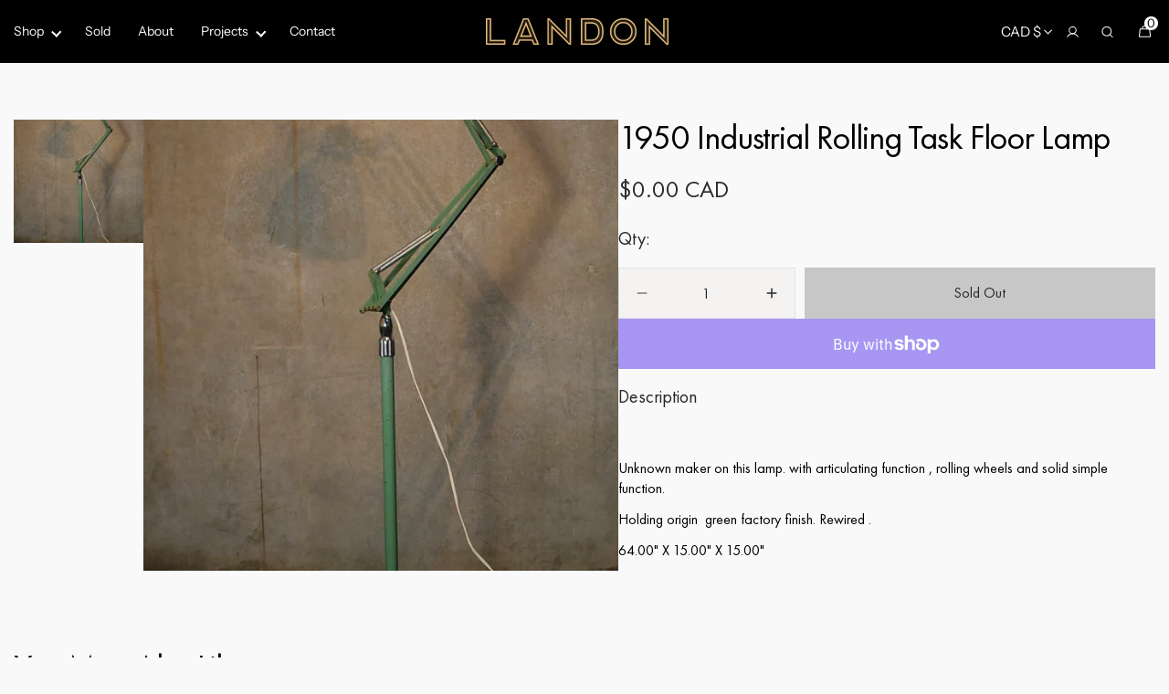

--- FILE ---
content_type: text/html; charset=utf-8
request_url: https://www.scottlandonantiques.com/products/lamp-1
body_size: 41394
content:
<!doctype html>
<html class="no-js" lang="en" data-scheme="light">
  <head>
    <meta charset="utf-8">
    <meta http-equiv="X-UA-Compatible" content="IE=edge">
    <meta name="viewport" content="width=device-width,initial-scale=1">
    <meta name="theme-color" content="">
    <link rel="canonical" href="https://www.scottlandonantiques.com/products/lamp-1">
    <link rel="preconnect" href="https://cdn.shopify.com" crossorigin><link rel="preconnect" href="https://fonts.shopifycdn.com" crossorigin><title>1950 Industrial Rolling Task Floor Lamp</title>

    
      <meta name="description" content="  Unknown maker on this lamp. with articulating function , rolling wheels and solid simple function. Holding origin  green factory finish. Rewired . 64.00&quot; X 15.00&quot; X 15.00&quot;">
    

    

<meta property="og:site_name" content="Scott Landon Antiques and Interiors">
<meta property="og:url" content="https://www.scottlandonantiques.com/products/lamp-1">
<meta property="og:title" content="1950 Industrial Rolling Task Floor Lamp">
<meta property="og:type" content="product">
<meta property="og:description" content="  Unknown maker on this lamp. with articulating function , rolling wheels and solid simple function. Holding origin  green factory finish. Rewired . 64.00&quot; X 15.00&quot; X 15.00&quot;"><meta property="og:image" content="http://www.scottlandonantiques.com/cdn/shop/products/97454414_9e42d1e1-9d7a-4903-9d88-cd82ed93a3f3.jpg?v=1623390252">
  <meta property="og:image:secure_url" content="https://www.scottlandonantiques.com/cdn/shop/products/97454414_9e42d1e1-9d7a-4903-9d88-cd82ed93a3f3.jpg?v=1623390252">
  <meta property="og:image:width" content="942">
  <meta property="og:image:height" content="1936"><meta property="og:price:amount" content="0.00">
  <meta property="og:price:currency" content="CAD"><meta name="twitter:card" content="summary_large_image">
<meta name="twitter:title" content="1950 Industrial Rolling Task Floor Lamp">
<meta name="twitter:description" content="  Unknown maker on this lamp. with articulating function , rolling wheels and solid simple function. Holding origin  green factory finish. Rewired . 64.00&quot; X 15.00&quot; X 15.00&quot;">


    <script src="//www.scottlandonantiques.com/cdn/shop/t/29/assets/constants.js?v=57430444635880596041753338846" defer="defer"></script>
    <script src="//www.scottlandonantiques.com/cdn/shop/t/29/assets/pubsub.js?v=2921868252632587581753338846" defer="defer"></script>
    <script src="//www.scottlandonantiques.com/cdn/shop/t/29/assets/global.js?v=21295016310530205951753338846" defer="defer"></script><script src="//www.scottlandonantiques.com/cdn/shop/t/29/assets/quick-add.js?v=124105903141539106211753338846" defer="defer"></script>
      <script src="//www.scottlandonantiques.com/cdn/shop/t/29/assets/product-form.js?v=77302728686963033811753338846" defer="defer"></script>
    

    <script>window.performance && window.performance.mark && window.performance.mark('shopify.content_for_header.start');</script><meta name="facebook-domain-verification" content="llawwvcjwkp4hiwpua59wdl196rl70">
<meta id="shopify-digital-wallet" name="shopify-digital-wallet" content="/48495919261/digital_wallets/dialog">
<meta name="shopify-checkout-api-token" content="19dc266476cc67c4d9e2579aed4e4401">
<link rel="alternate" type="application/json+oembed" href="https://www.scottlandonantiques.com/products/lamp-1.oembed">
<script async="async" src="/checkouts/internal/preloads.js?locale=en-CA"></script>
<link rel="preconnect" href="https://shop.app" crossorigin="anonymous">
<script async="async" src="https://shop.app/checkouts/internal/preloads.js?locale=en-CA&shop_id=48495919261" crossorigin="anonymous"></script>
<script id="apple-pay-shop-capabilities" type="application/json">{"shopId":48495919261,"countryCode":"CA","currencyCode":"CAD","merchantCapabilities":["supports3DS"],"merchantId":"gid:\/\/shopify\/Shop\/48495919261","merchantName":"Scott Landon Antiques and Interiors","requiredBillingContactFields":["postalAddress","email"],"requiredShippingContactFields":["postalAddress","email"],"shippingType":"shipping","supportedNetworks":["visa","masterCard","amex","discover","interac","jcb"],"total":{"type":"pending","label":"Scott Landon Antiques and Interiors","amount":"1.00"},"shopifyPaymentsEnabled":true,"supportsSubscriptions":true}</script>
<script id="shopify-features" type="application/json">{"accessToken":"19dc266476cc67c4d9e2579aed4e4401","betas":["rich-media-storefront-analytics"],"domain":"www.scottlandonantiques.com","predictiveSearch":true,"shopId":48495919261,"locale":"en"}</script>
<script>var Shopify = Shopify || {};
Shopify.shop = "scott-landon-antiques-2.myshopify.com";
Shopify.locale = "en";
Shopify.currency = {"active":"CAD","rate":"1.0"};
Shopify.country = "CA";
Shopify.theme = {"name":"Scott Landon - (Weavers Web)--new-requirement","id":154130383088,"schema_name":"Minimalista","schema_version":"1.0.1","theme_store_id":2316,"role":"main"};
Shopify.theme.handle = "null";
Shopify.theme.style = {"id":null,"handle":null};
Shopify.cdnHost = "www.scottlandonantiques.com/cdn";
Shopify.routes = Shopify.routes || {};
Shopify.routes.root = "/";</script>
<script type="module">!function(o){(o.Shopify=o.Shopify||{}).modules=!0}(window);</script>
<script>!function(o){function n(){var o=[];function n(){o.push(Array.prototype.slice.apply(arguments))}return n.q=o,n}var t=o.Shopify=o.Shopify||{};t.loadFeatures=n(),t.autoloadFeatures=n()}(window);</script>
<script>
  window.ShopifyPay = window.ShopifyPay || {};
  window.ShopifyPay.apiHost = "shop.app\/pay";
  window.ShopifyPay.redirectState = null;
</script>
<script id="shop-js-analytics" type="application/json">{"pageType":"product"}</script>
<script defer="defer" async type="module" src="//www.scottlandonantiques.com/cdn/shopifycloud/shop-js/modules/v2/client.init-shop-cart-sync_C5BV16lS.en.esm.js"></script>
<script defer="defer" async type="module" src="//www.scottlandonantiques.com/cdn/shopifycloud/shop-js/modules/v2/chunk.common_CygWptCX.esm.js"></script>
<script type="module">
  await import("//www.scottlandonantiques.com/cdn/shopifycloud/shop-js/modules/v2/client.init-shop-cart-sync_C5BV16lS.en.esm.js");
await import("//www.scottlandonantiques.com/cdn/shopifycloud/shop-js/modules/v2/chunk.common_CygWptCX.esm.js");

  window.Shopify.SignInWithShop?.initShopCartSync?.({"fedCMEnabled":true,"windoidEnabled":true});

</script>
<script defer="defer" async type="module" src="//www.scottlandonantiques.com/cdn/shopifycloud/shop-js/modules/v2/client.payment-terms_CZxnsJam.en.esm.js"></script>
<script defer="defer" async type="module" src="//www.scottlandonantiques.com/cdn/shopifycloud/shop-js/modules/v2/chunk.common_CygWptCX.esm.js"></script>
<script defer="defer" async type="module" src="//www.scottlandonantiques.com/cdn/shopifycloud/shop-js/modules/v2/chunk.modal_D71HUcav.esm.js"></script>
<script type="module">
  await import("//www.scottlandonantiques.com/cdn/shopifycloud/shop-js/modules/v2/client.payment-terms_CZxnsJam.en.esm.js");
await import("//www.scottlandonantiques.com/cdn/shopifycloud/shop-js/modules/v2/chunk.common_CygWptCX.esm.js");
await import("//www.scottlandonantiques.com/cdn/shopifycloud/shop-js/modules/v2/chunk.modal_D71HUcav.esm.js");

  
</script>
<script>
  window.Shopify = window.Shopify || {};
  if (!window.Shopify.featureAssets) window.Shopify.featureAssets = {};
  window.Shopify.featureAssets['shop-js'] = {"shop-cart-sync":["modules/v2/client.shop-cart-sync_ZFArdW7E.en.esm.js","modules/v2/chunk.common_CygWptCX.esm.js"],"init-fed-cm":["modules/v2/client.init-fed-cm_CmiC4vf6.en.esm.js","modules/v2/chunk.common_CygWptCX.esm.js"],"shop-button":["modules/v2/client.shop-button_tlx5R9nI.en.esm.js","modules/v2/chunk.common_CygWptCX.esm.js"],"shop-cash-offers":["modules/v2/client.shop-cash-offers_DOA2yAJr.en.esm.js","modules/v2/chunk.common_CygWptCX.esm.js","modules/v2/chunk.modal_D71HUcav.esm.js"],"init-windoid":["modules/v2/client.init-windoid_sURxWdc1.en.esm.js","modules/v2/chunk.common_CygWptCX.esm.js"],"shop-toast-manager":["modules/v2/client.shop-toast-manager_ClPi3nE9.en.esm.js","modules/v2/chunk.common_CygWptCX.esm.js"],"init-shop-email-lookup-coordinator":["modules/v2/client.init-shop-email-lookup-coordinator_B8hsDcYM.en.esm.js","modules/v2/chunk.common_CygWptCX.esm.js"],"init-shop-cart-sync":["modules/v2/client.init-shop-cart-sync_C5BV16lS.en.esm.js","modules/v2/chunk.common_CygWptCX.esm.js"],"avatar":["modules/v2/client.avatar_BTnouDA3.en.esm.js"],"pay-button":["modules/v2/client.pay-button_FdsNuTd3.en.esm.js","modules/v2/chunk.common_CygWptCX.esm.js"],"init-customer-accounts":["modules/v2/client.init-customer-accounts_DxDtT_ad.en.esm.js","modules/v2/client.shop-login-button_C5VAVYt1.en.esm.js","modules/v2/chunk.common_CygWptCX.esm.js","modules/v2/chunk.modal_D71HUcav.esm.js"],"init-shop-for-new-customer-accounts":["modules/v2/client.init-shop-for-new-customer-accounts_ChsxoAhi.en.esm.js","modules/v2/client.shop-login-button_C5VAVYt1.en.esm.js","modules/v2/chunk.common_CygWptCX.esm.js","modules/v2/chunk.modal_D71HUcav.esm.js"],"shop-login-button":["modules/v2/client.shop-login-button_C5VAVYt1.en.esm.js","modules/v2/chunk.common_CygWptCX.esm.js","modules/v2/chunk.modal_D71HUcav.esm.js"],"init-customer-accounts-sign-up":["modules/v2/client.init-customer-accounts-sign-up_CPSyQ0Tj.en.esm.js","modules/v2/client.shop-login-button_C5VAVYt1.en.esm.js","modules/v2/chunk.common_CygWptCX.esm.js","modules/v2/chunk.modal_D71HUcav.esm.js"],"shop-follow-button":["modules/v2/client.shop-follow-button_Cva4Ekp9.en.esm.js","modules/v2/chunk.common_CygWptCX.esm.js","modules/v2/chunk.modal_D71HUcav.esm.js"],"checkout-modal":["modules/v2/client.checkout-modal_BPM8l0SH.en.esm.js","modules/v2/chunk.common_CygWptCX.esm.js","modules/v2/chunk.modal_D71HUcav.esm.js"],"lead-capture":["modules/v2/client.lead-capture_Bi8yE_yS.en.esm.js","modules/v2/chunk.common_CygWptCX.esm.js","modules/v2/chunk.modal_D71HUcav.esm.js"],"shop-login":["modules/v2/client.shop-login_D6lNrXab.en.esm.js","modules/v2/chunk.common_CygWptCX.esm.js","modules/v2/chunk.modal_D71HUcav.esm.js"],"payment-terms":["modules/v2/client.payment-terms_CZxnsJam.en.esm.js","modules/v2/chunk.common_CygWptCX.esm.js","modules/v2/chunk.modal_D71HUcav.esm.js"]};
</script>
<script>(function() {
  var isLoaded = false;
  function asyncLoad() {
    if (isLoaded) return;
    isLoaded = true;
    var urls = ["\/\/code.tidio.co\/mazlh6iykqvfqbsrzhlbxxlzyyxh57xz.js?shop=scott-landon-antiques-2.myshopify.com","\/\/searchserverapi.com\/widgets\/shopify\/init.js?a=7d5B8N3C3O\u0026shop=scott-landon-antiques-2.myshopify.com","\/\/cdn.shopify.com\/proxy\/47b6b18332eb0c1fccbe10a8ef2e5b6ea25fe0fb0f6468f3647d964b42cd14c0\/cdn.nfcube.com\/instafeed-e1bf001e2ad1fb89f5d2fddb109110c5.js?shop=scott-landon-antiques-2.myshopify.com\u0026sp-cache-control=cHVibGljLCBtYXgtYWdlPTkwMA"];
    for (var i = 0; i < urls.length; i++) {
      var s = document.createElement('script');
      s.type = 'text/javascript';
      s.async = true;
      s.src = urls[i];
      var x = document.getElementsByTagName('script')[0];
      x.parentNode.insertBefore(s, x);
    }
  };
  if(window.attachEvent) {
    window.attachEvent('onload', asyncLoad);
  } else {
    window.addEventListener('load', asyncLoad, false);
  }
})();</script>
<script id="__st">var __st={"a":48495919261,"offset":-28800,"reqid":"3a4bd787-a76a-4991-888d-8c468870ff91-1768702098","pageurl":"www.scottlandonantiques.com\/products\/lamp-1","u":"fd09e8b930b4","p":"product","rtyp":"product","rid":6710424731805};</script>
<script>window.ShopifyPaypalV4VisibilityTracking = true;</script>
<script id="captcha-bootstrap">!function(){'use strict';const t='contact',e='account',n='new_comment',o=[[t,t],['blogs',n],['comments',n],[t,'customer']],c=[[e,'customer_login'],[e,'guest_login'],[e,'recover_customer_password'],[e,'create_customer']],r=t=>t.map((([t,e])=>`form[action*='/${t}']:not([data-nocaptcha='true']) input[name='form_type'][value='${e}']`)).join(','),a=t=>()=>t?[...document.querySelectorAll(t)].map((t=>t.form)):[];function s(){const t=[...o],e=r(t);return a(e)}const i='password',u='form_key',d=['recaptcha-v3-token','g-recaptcha-response','h-captcha-response',i],f=()=>{try{return window.sessionStorage}catch{return}},m='__shopify_v',_=t=>t.elements[u];function p(t,e,n=!1){try{const o=window.sessionStorage,c=JSON.parse(o.getItem(e)),{data:r}=function(t){const{data:e,action:n}=t;return t[m]||n?{data:e,action:n}:{data:t,action:n}}(c);for(const[e,n]of Object.entries(r))t.elements[e]&&(t.elements[e].value=n);n&&o.removeItem(e)}catch(o){console.error('form repopulation failed',{error:o})}}const l='form_type',E='cptcha';function T(t){t.dataset[E]=!0}const w=window,h=w.document,L='Shopify',v='ce_forms',y='captcha';let A=!1;((t,e)=>{const n=(g='f06e6c50-85a8-45c8-87d0-21a2b65856fe',I='https://cdn.shopify.com/shopifycloud/storefront-forms-hcaptcha/ce_storefront_forms_captcha_hcaptcha.v1.5.2.iife.js',D={infoText:'Protected by hCaptcha',privacyText:'Privacy',termsText:'Terms'},(t,e,n)=>{const o=w[L][v],c=o.bindForm;if(c)return c(t,g,e,D).then(n);var r;o.q.push([[t,g,e,D],n]),r=I,A||(h.body.append(Object.assign(h.createElement('script'),{id:'captcha-provider',async:!0,src:r})),A=!0)});var g,I,D;w[L]=w[L]||{},w[L][v]=w[L][v]||{},w[L][v].q=[],w[L][y]=w[L][y]||{},w[L][y].protect=function(t,e){n(t,void 0,e),T(t)},Object.freeze(w[L][y]),function(t,e,n,w,h,L){const[v,y,A,g]=function(t,e,n){const i=e?o:[],u=t?c:[],d=[...i,...u],f=r(d),m=r(i),_=r(d.filter((([t,e])=>n.includes(e))));return[a(f),a(m),a(_),s()]}(w,h,L),I=t=>{const e=t.target;return e instanceof HTMLFormElement?e:e&&e.form},D=t=>v().includes(t);t.addEventListener('submit',(t=>{const e=I(t);if(!e)return;const n=D(e)&&!e.dataset.hcaptchaBound&&!e.dataset.recaptchaBound,o=_(e),c=g().includes(e)&&(!o||!o.value);(n||c)&&t.preventDefault(),c&&!n&&(function(t){try{if(!f())return;!function(t){const e=f();if(!e)return;const n=_(t);if(!n)return;const o=n.value;o&&e.removeItem(o)}(t);const e=Array.from(Array(32),(()=>Math.random().toString(36)[2])).join('');!function(t,e){_(t)||t.append(Object.assign(document.createElement('input'),{type:'hidden',name:u})),t.elements[u].value=e}(t,e),function(t,e){const n=f();if(!n)return;const o=[...t.querySelectorAll(`input[type='${i}']`)].map((({name:t})=>t)),c=[...d,...o],r={};for(const[a,s]of new FormData(t).entries())c.includes(a)||(r[a]=s);n.setItem(e,JSON.stringify({[m]:1,action:t.action,data:r}))}(t,e)}catch(e){console.error('failed to persist form',e)}}(e),e.submit())}));const S=(t,e)=>{t&&!t.dataset[E]&&(n(t,e.some((e=>e===t))),T(t))};for(const o of['focusin','change'])t.addEventListener(o,(t=>{const e=I(t);D(e)&&S(e,y())}));const B=e.get('form_key'),M=e.get(l),P=B&&M;t.addEventListener('DOMContentLoaded',(()=>{const t=y();if(P)for(const e of t)e.elements[l].value===M&&p(e,B);[...new Set([...A(),...v().filter((t=>'true'===t.dataset.shopifyCaptcha))])].forEach((e=>S(e,t)))}))}(h,new URLSearchParams(w.location.search),n,t,e,['guest_login'])})(!0,!0)}();</script>
<script integrity="sha256-4kQ18oKyAcykRKYeNunJcIwy7WH5gtpwJnB7kiuLZ1E=" data-source-attribution="shopify.loadfeatures" defer="defer" src="//www.scottlandonantiques.com/cdn/shopifycloud/storefront/assets/storefront/load_feature-a0a9edcb.js" crossorigin="anonymous"></script>
<script crossorigin="anonymous" defer="defer" src="//www.scottlandonantiques.com/cdn/shopifycloud/storefront/assets/shopify_pay/storefront-65b4c6d7.js?v=20250812"></script>
<script data-source-attribution="shopify.dynamic_checkout.dynamic.init">var Shopify=Shopify||{};Shopify.PaymentButton=Shopify.PaymentButton||{isStorefrontPortableWallets:!0,init:function(){window.Shopify.PaymentButton.init=function(){};var t=document.createElement("script");t.src="https://www.scottlandonantiques.com/cdn/shopifycloud/portable-wallets/latest/portable-wallets.en.js",t.type="module",document.head.appendChild(t)}};
</script>
<script data-source-attribution="shopify.dynamic_checkout.buyer_consent">
  function portableWalletsHideBuyerConsent(e){var t=document.getElementById("shopify-buyer-consent"),n=document.getElementById("shopify-subscription-policy-button");t&&n&&(t.classList.add("hidden"),t.setAttribute("aria-hidden","true"),n.removeEventListener("click",e))}function portableWalletsShowBuyerConsent(e){var t=document.getElementById("shopify-buyer-consent"),n=document.getElementById("shopify-subscription-policy-button");t&&n&&(t.classList.remove("hidden"),t.removeAttribute("aria-hidden"),n.addEventListener("click",e))}window.Shopify?.PaymentButton&&(window.Shopify.PaymentButton.hideBuyerConsent=portableWalletsHideBuyerConsent,window.Shopify.PaymentButton.showBuyerConsent=portableWalletsShowBuyerConsent);
</script>
<script>
  function portableWalletsCleanup(e){e&&e.src&&console.error("Failed to load portable wallets script "+e.src);var t=document.querySelectorAll("shopify-accelerated-checkout .shopify-payment-button__skeleton, shopify-accelerated-checkout-cart .wallet-cart-button__skeleton"),e=document.getElementById("shopify-buyer-consent");for(let e=0;e<t.length;e++)t[e].remove();e&&e.remove()}function portableWalletsNotLoadedAsModule(e){e instanceof ErrorEvent&&"string"==typeof e.message&&e.message.includes("import.meta")&&"string"==typeof e.filename&&e.filename.includes("portable-wallets")&&(window.removeEventListener("error",portableWalletsNotLoadedAsModule),window.Shopify.PaymentButton.failedToLoad=e,"loading"===document.readyState?document.addEventListener("DOMContentLoaded",window.Shopify.PaymentButton.init):window.Shopify.PaymentButton.init())}window.addEventListener("error",portableWalletsNotLoadedAsModule);
</script>

<script type="module" src="https://www.scottlandonantiques.com/cdn/shopifycloud/portable-wallets/latest/portable-wallets.en.js" onError="portableWalletsCleanup(this)" crossorigin="anonymous"></script>
<script nomodule>
  document.addEventListener("DOMContentLoaded", portableWalletsCleanup);
</script>

<link id="shopify-accelerated-checkout-styles" rel="stylesheet" media="screen" href="https://www.scottlandonantiques.com/cdn/shopifycloud/portable-wallets/latest/accelerated-checkout-backwards-compat.css" crossorigin="anonymous">
<style id="shopify-accelerated-checkout-cart">
        #shopify-buyer-consent {
  margin-top: 1em;
  display: inline-block;
  width: 100%;
}

#shopify-buyer-consent.hidden {
  display: none;
}

#shopify-subscription-policy-button {
  background: none;
  border: none;
  padding: 0;
  text-decoration: underline;
  font-size: inherit;
  cursor: pointer;
}

#shopify-subscription-policy-button::before {
  box-shadow: none;
}

      </style>
<script id="sections-script" data-sections="main-product,header,footer" defer="defer" src="//www.scottlandonantiques.com/cdn/shop/t/29/compiled_assets/scripts.js?10009"></script>
<script>window.performance && window.performance.mark && window.performance.mark('shopify.content_for_header.end');</script>


    <style data-shopify>
          @font-face {
  font-family: "Instrument Sans";
  font-weight: 400;
  font-style: normal;
  font-display: swap;
  src: url("//www.scottlandonantiques.com/cdn/fonts/instrument_sans/instrumentsans_n4.db86542ae5e1596dbdb28c279ae6c2086c4c5bfa.woff2") format("woff2"),
       url("//www.scottlandonantiques.com/cdn/fonts/instrument_sans/instrumentsans_n4.510f1b081e58d08c30978f465518799851ef6d8b.woff") format("woff");
}

          @font-face {
  font-family: "Instrument Sans";
  font-weight: 400;
  font-style: normal;
  font-display: swap;
  src: url("//www.scottlandonantiques.com/cdn/fonts/instrument_sans/instrumentsans_n4.db86542ae5e1596dbdb28c279ae6c2086c4c5bfa.woff2") format("woff2"),
       url("//www.scottlandonantiques.com/cdn/fonts/instrument_sans/instrumentsans_n4.510f1b081e58d08c30978f465518799851ef6d8b.woff") format("woff");
}

          @font-face {
  font-family: "Instrument Sans";
  font-weight: 400;
  font-style: normal;
  font-display: swap;
  src: url("//www.scottlandonantiques.com/cdn/fonts/instrument_sans/instrumentsans_n4.db86542ae5e1596dbdb28c279ae6c2086c4c5bfa.woff2") format("woff2"),
       url("//www.scottlandonantiques.com/cdn/fonts/instrument_sans/instrumentsans_n4.510f1b081e58d08c30978f465518799851ef6d8b.woff") format("woff");
}

          @font-face {
  font-family: "Instrument Sans";
  font-weight: 500;
  font-style: normal;
  font-display: swap;
  src: url("//www.scottlandonantiques.com/cdn/fonts/instrument_sans/instrumentsans_n5.1ce463e1cc056566f977610764d93d4704464858.woff2") format("woff2"),
       url("//www.scottlandonantiques.com/cdn/fonts/instrument_sans/instrumentsans_n5.9079eb7bba230c9d8d8d3a7d101aa9d9f40b6d14.woff") format("woff");
}

          @font-face {
  font-family: "Instrument Sans";
  font-weight: 400;
  font-style: normal;
  font-display: swap;
  src: url("//www.scottlandonantiques.com/cdn/fonts/instrument_sans/instrumentsans_n4.db86542ae5e1596dbdb28c279ae6c2086c4c5bfa.woff2") format("woff2"),
       url("//www.scottlandonantiques.com/cdn/fonts/instrument_sans/instrumentsans_n4.510f1b081e58d08c30978f465518799851ef6d8b.woff") format("woff");
}

          
          @font-face {
  font-family: "Instrument Sans";
  font-weight: 400;
  font-style: normal;
  font-display: swap;
  src: url("//www.scottlandonantiques.com/cdn/fonts/instrument_sans/instrumentsans_n4.db86542ae5e1596dbdb28c279ae6c2086c4c5bfa.woff2") format("woff2"),
       url("//www.scottlandonantiques.com/cdn/fonts/instrument_sans/instrumentsans_n4.510f1b081e58d08c30978f465518799851ef6d8b.woff") format("woff");
}

          @font-face {
  font-family: "Instrument Sans";
  font-weight: 500;
  font-style: normal;
  font-display: swap;
  src: url("//www.scottlandonantiques.com/cdn/fonts/instrument_sans/instrumentsans_n5.1ce463e1cc056566f977610764d93d4704464858.woff2") format("woff2"),
       url("//www.scottlandonantiques.com/cdn/fonts/instrument_sans/instrumentsans_n5.9079eb7bba230c9d8d8d3a7d101aa9d9f40b6d14.woff") format("woff");
}

          @font-face {
  font-family: "Instrument Sans";
  font-weight: 700;
  font-style: normal;
  font-display: swap;
  src: url("//www.scottlandonantiques.com/cdn/fonts/instrument_sans/instrumentsans_n7.e4ad9032e203f9a0977786c356573ced65a7419a.woff2") format("woff2"),
       url("//www.scottlandonantiques.com/cdn/fonts/instrument_sans/instrumentsans_n7.b9e40f166fb7639074ba34738101a9d2990bb41a.woff") format("woff");
}

          @font-face {
  font-family: "Instrument Sans";
  font-weight: 400;
  font-style: italic;
  font-display: swap;
  src: url("//www.scottlandonantiques.com/cdn/fonts/instrument_sans/instrumentsans_i4.028d3c3cd8d085648c808ceb20cd2fd1eb3560e5.woff2") format("woff2"),
       url("//www.scottlandonantiques.com/cdn/fonts/instrument_sans/instrumentsans_i4.7e90d82df8dee29a99237cd19cc529d2206706a2.woff") format("woff");
}

          @font-face {
  font-family: "Instrument Sans";
  font-weight: 400;
  font-style: italic;
  font-display: swap;
  src: url("//www.scottlandonantiques.com/cdn/fonts/instrument_sans/instrumentsans_i4.028d3c3cd8d085648c808ceb20cd2fd1eb3560e5.woff2") format("woff2"),
       url("//www.scottlandonantiques.com/cdn/fonts/instrument_sans/instrumentsans_i4.7e90d82df8dee29a99237cd19cc529d2206706a2.woff") format("woff");
}

          @font-face {
  font-family: "Instrument Sans";
  font-weight: 700;
  font-style: italic;
  font-display: swap;
  src: url("//www.scottlandonantiques.com/cdn/fonts/instrument_sans/instrumentsans_i7.d6063bb5d8f9cbf96eace9e8801697c54f363c6a.woff2") format("woff2"),
       url("//www.scottlandonantiques.com/cdn/fonts/instrument_sans/instrumentsans_i7.ce33afe63f8198a3ac4261b826b560103542cd36.woff") format("woff");
}


          
        :root,
          	[data-scheme=light] .color-background-1 {
          		--color-background: 249,249,249;
              --color-background-secondary: 244,244,244;
          		
          			--gradient-background: #f9f9f9;
          		
          		--color-foreground: 40, 40, 40;
          		--color-foreground-secondary: 105, 105, 105;
          		--color-foreground-title: 40, 40, 40;

          		--color-button-text: 249, 249, 249;
          		--color-button-text-hover: 249, 249, 249;
          		--color-button: 0, 0, 0;
          		--color-button-hover: 53, 53, 53;

          		--color-button-secondary: 249, 249, 249;
          		--color-button-secondary-hover: 238, 238, 238;
          		--color-button-secondary-text: 40, 40, 40;
          		--color-button-secondary-text-hover: 40, 40, 40;

          		--color-button-tertiary-text: 40, 40, 40;
          		--color-button-tertiary-text-hover: 249, 249, 249;
          		--color-button-tertiary: 40, 40, 40;
          		--color-button-tertiary-hover: 40, 40, 40;

          		--color-overlay: 0, 0, 0;
          		--color-border-input: 229, 229, 229;
          		--color-border-input-hover: 229, 229, 229;
          		--color-background-input: 244, 244, 244;
          		--color-background-input-hover: 229, 229, 229;
          		--color-border: 229, 229, 229;
          	}
          	@media (prefers-color-scheme: light) {
        	:root,
          		[data-scheme=auto] .color-background-1 {
          			--color-background: 249,249,249;
                --color-background-secondaryu: 244,244,244;
          			
          				--gradient-background: #f9f9f9;
          			
          			--color-foreground: 40, 40, 40;
          			--color-foreground-secondary: 105, 105, 105;
          			--color-foreground-title: 40, 40, 40;

          			--color-button-text: 249, 249, 249;
          			--color-button-text-hover: 249, 249, 249;
          			--color-button: 0, 0, 0;
          			--color-button-hover: 53, 53, 53;

          			--color-button-secondary: 249, 249, 249;
          			--color-button-secondary-hover: 238, 238, 238;
          			--color-button-secondary-text: 40, 40, 40;
          			--color-button-secondary-text-hover: 40, 40, 40;

          			--color-button-tertiary-text: 40, 40, 40;
          			--color-button-tertiary-text-hover: 249, 249, 249;
          			--color-button-tertiary: 40, 40, 40;
          			--color-button-tertiary-hover: 40, 40, 40;

          			--color-overlay: 0, 0, 0;
          			--color-border-input: 229, 229, 229;
          			--color-border-input-hover: 229, 229, 229;
          			--color-background-input: 244, 244, 244;
          			--color-background-input-hover: 229, 229, 229;
          			--color-border: 229, 229, 229;
          		}
          	}
          
        
          	[data-scheme=light] .color-background-2 {
          		--color-background: 244,244,244;
              --color-background-secondary: 249,249,249;
          		
          			--gradient-background: #f4f4f4;
          		
          		--color-foreground: 40, 40, 40;
          		--color-foreground-secondary: 105, 105, 105;
          		--color-foreground-title: 40, 40, 40;

          		--color-button-text: 249, 249, 249;
          		--color-button-text-hover: 249, 249, 249;
          		--color-button: 40, 40, 40;
          		--color-button-hover: 53, 53, 53;

          		--color-button-secondary: 249, 249, 249;
          		--color-button-secondary-hover: 238, 238, 238;
          		--color-button-secondary-text: 40, 40, 40;
          		--color-button-secondary-text-hover: 40, 40, 40;

          		--color-button-tertiary-text: 40, 40, 40;
          		--color-button-tertiary-text-hover: 249, 249, 249;
          		--color-button-tertiary: 40, 40, 40;
          		--color-button-tertiary-hover: 40, 40, 40;

          		--color-overlay: 0, 0, 0;
          		--color-border-input: 229, 229, 229;
          		--color-border-input-hover: 229, 229, 229;
          		--color-background-input: 244, 244, 244;
          		--color-background-input-hover: 229, 229, 229;
          		--color-border: 229, 229, 229;
          	}
          	@media (prefers-color-scheme: light) {
        	
          		[data-scheme=auto] .color-background-2 {
          			--color-background: 244,244,244;
                --color-background-secondaryu: 249,249,249;
          			
          				--gradient-background: #f4f4f4;
          			
          			--color-foreground: 40, 40, 40;
          			--color-foreground-secondary: 105, 105, 105;
          			--color-foreground-title: 40, 40, 40;

          			--color-button-text: 249, 249, 249;
          			--color-button-text-hover: 249, 249, 249;
          			--color-button: 40, 40, 40;
          			--color-button-hover: 53, 53, 53;

          			--color-button-secondary: 249, 249, 249;
          			--color-button-secondary-hover: 238, 238, 238;
          			--color-button-secondary-text: 40, 40, 40;
          			--color-button-secondary-text-hover: 40, 40, 40;

          			--color-button-tertiary-text: 40, 40, 40;
          			--color-button-tertiary-text-hover: 249, 249, 249;
          			--color-button-tertiary: 40, 40, 40;
          			--color-button-tertiary-hover: 40, 40, 40;

          			--color-overlay: 0, 0, 0;
          			--color-border-input: 229, 229, 229;
          			--color-border-input-hover: 229, 229, 229;
          			--color-background-input: 244, 244, 244;
          			--color-background-input-hover: 229, 229, 229;
          			--color-border: 229, 229, 229;
          		}
          	}
          
        
          	[data-scheme=light] .color-background-3 {
          		--color-background: 40,40,40;
              --color-background-secondary: 31,31,31;
          		
          			--gradient-background: #282828;
          		
          		--color-foreground: 249, 249, 249;
          		--color-foreground-secondary: 169, 169, 169;
          		--color-foreground-title: 249, 249, 249;

          		--color-button-text: 249, 249, 249;
          		--color-button-text-hover: 249, 249, 249;
          		--color-button: 40, 40, 40;
          		--color-button-hover: 53, 53, 53;

          		--color-button-secondary: 249, 249, 249;
          		--color-button-secondary-hover: 238, 238, 238;
          		--color-button-secondary-text: 40, 40, 40;
          		--color-button-secondary-text-hover: 40, 40, 40;

          		--color-button-tertiary-text: 40, 40, 40;
          		--color-button-tertiary-text-hover: 249, 249, 249;
          		--color-button-tertiary: 40, 40, 40;
          		--color-button-tertiary-hover: 40, 40, 40;

          		--color-overlay: 105, 105, 105;
          		--color-border-input: 62, 62, 62;
          		--color-border-input-hover: 62, 62, 62;
          		--color-background-input: 53, 53, 53;
          		--color-background-input-hover: 62, 62, 62;
          		--color-border: 62, 62, 62;
          	}
          	@media (prefers-color-scheme: light) {
        	
          		[data-scheme=auto] .color-background-3 {
          			--color-background: 40,40,40;
                --color-background-secondaryu: 31,31,31;
          			
          				--gradient-background: #282828;
          			
          			--color-foreground: 249, 249, 249;
          			--color-foreground-secondary: 169, 169, 169;
          			--color-foreground-title: 249, 249, 249;

          			--color-button-text: 249, 249, 249;
          			--color-button-text-hover: 249, 249, 249;
          			--color-button: 40, 40, 40;
          			--color-button-hover: 53, 53, 53;

          			--color-button-secondary: 249, 249, 249;
          			--color-button-secondary-hover: 238, 238, 238;
          			--color-button-secondary-text: 40, 40, 40;
          			--color-button-secondary-text-hover: 40, 40, 40;

          			--color-button-tertiary-text: 40, 40, 40;
          			--color-button-tertiary-text-hover: 249, 249, 249;
          			--color-button-tertiary: 40, 40, 40;
          			--color-button-tertiary-hover: 40, 40, 40;

          			--color-overlay: 105, 105, 105;
          			--color-border-input: 62, 62, 62;
          			--color-border-input-hover: 62, 62, 62;
          			--color-background-input: 53, 53, 53;
          			--color-background-input-hover: 62, 62, 62;
          			--color-border: 62, 62, 62;
          		}
          	}
          
        
          	[data-scheme=light] .color-background-4 {
          		--color-background: 31,31,31;
              --color-background-secondary: 40,40,40;
          		
          			--gradient-background: #1f1f1f;
          		
          		--color-foreground: 249, 249, 249;
          		--color-foreground-secondary: 169, 169, 169;
          		--color-foreground-title: 249, 249, 249;

          		--color-button-text: 249, 249, 249;
          		--color-button-text-hover: 249, 249, 249;
          		--color-button: 40, 40, 40;
          		--color-button-hover: 53, 53, 53;

          		--color-button-secondary: 249, 249, 249;
          		--color-button-secondary-hover: 238, 238, 238;
          		--color-button-secondary-text: 40, 40, 40;
          		--color-button-secondary-text-hover: 40, 40, 40;

          		--color-button-tertiary-text: 40, 40, 40;
          		--color-button-tertiary-text-hover: 249, 249, 249;
          		--color-button-tertiary: 40, 40, 40;
          		--color-button-tertiary-hover: 40, 40, 40;

          		--color-overlay: 0, 0, 0;
          		--color-border-input: 62, 62, 62;
          		--color-border-input-hover: 62, 62, 62;
          		--color-background-input: 53, 53, 53;
          		--color-background-input-hover: 62, 62, 62;
          		--color-border: 62, 62, 62;
          	}
          	@media (prefers-color-scheme: light) {
        	
          		[data-scheme=auto] .color-background-4 {
          			--color-background: 31,31,31;
                --color-background-secondaryu: 40,40,40;
          			
          				--gradient-background: #1f1f1f;
          			
          			--color-foreground: 249, 249, 249;
          			--color-foreground-secondary: 169, 169, 169;
          			--color-foreground-title: 249, 249, 249;

          			--color-button-text: 249, 249, 249;
          			--color-button-text-hover: 249, 249, 249;
          			--color-button: 40, 40, 40;
          			--color-button-hover: 53, 53, 53;

          			--color-button-secondary: 249, 249, 249;
          			--color-button-secondary-hover: 238, 238, 238;
          			--color-button-secondary-text: 40, 40, 40;
          			--color-button-secondary-text-hover: 40, 40, 40;

          			--color-button-tertiary-text: 40, 40, 40;
          			--color-button-tertiary-text-hover: 249, 249, 249;
          			--color-button-tertiary: 40, 40, 40;
          			--color-button-tertiary-hover: 40, 40, 40;

          			--color-overlay: 0, 0, 0;
          			--color-border-input: 62, 62, 62;
          			--color-border-input-hover: 62, 62, 62;
          			--color-background-input: 53, 53, 53;
          			--color-background-input-hover: 62, 62, 62;
          			--color-border: 62, 62, 62;
          		}
          	}
          

          body, .color-background-1, .color-background-2, .color-background-3, .color-background-4 {
          color: rgba(var(--color-foreground));
          background-color: rgb(var(--color-background));
          }

          :root {
          	--announcement-height: 0px;
          	--header-height: 0px;
          	--breadcrumbs-height: 0px;

          	--spaced-section: 5rem;

          	--font-body-family: "Instrument Sans", sans-serif;
          	--font-body-style: normal;
          	--font-body-weight: 400;

          	--font-body-scale: 1.6;
          	--font-body-line-height: 1.4;

          	--font-heading-family: "Instrument Sans", sans-serif;
          	--font-heading-style: normal;
          	--font-heading-weight: 400;
          	--font-heading-letter-spacing: -0.3em;
          	--font-heading-line-height: 1.2;

          	--font-subtitle-family: "Instrument Sans", sans-serif;
          	--font-subtitle-style: normal;
          	--font-subtitle-weight: 400;
          	--font-subtitle-text-transform: none;
          	--font-subtitle-scale: 1.5;

          	--font-heading-h1-scale: 1.0;
          	--font-heading-h2-scale: 1.15;
          	--font-heading-h3-scale: 1.0;
          	--font-heading-h4-scale: 1.0;
          	--font-heading-h5-scale: 1.0;

          	--font-heading-card-family: "Instrument Sans", sans-serif;
          	--font-heading-card-style: normal;
          	--font-heading-card-weight: 400;
          	--font-text-card-family: "Instrument Sans", sans-serif;
          	--font-text-card-style: normal;
          	--font-text-card-weight: 400;

          	--font-heading-card-scale: 1.5;
          	--font-text-card-scale: 1.4;

          	--font-button-family: "Instrument Sans", sans-serif;
          	--font-button-style: normal;
          	--font-button-weight: 500;
          	--font-button-text-transform: none;

          	--font-button-family: "Instrument Sans", sans-serif;
          	--font-button-style: normal;
          	--font-button-weight: 500;
          	--font-button-text-transform: none;
          	--font-button-letter-spacing: 0;
          	--font-subtitle-letter-spacing: 0;

          	--font-header-menu-family: "Instrument Sans", sans-serif;
          	--font-header-menu-style: normal;
          	--font-header-menu-weight: 400;
          	--font-header-menu-text-transform: none;

          	--font-footer-menu-family: "Instrument Sans", sans-serif;
          	--font-footer-menu-style: normal;
          	--font-footer-menu-weight: 400;
          	--font-footer-link-size: px;
          	--font-footer-bottom-link-size: px;

          	--font-popups-heading-family: "Instrument Sans", sans-serif;
            --font-popups-heading-style: normal;
            --font-popups-heading-weight: 400;
            --font-popups-text-family: "Instrument Sans", sans-serif;
            --font-popups-text-style: normal;
            --font-popups-text-weight: 400;
            --font-popup-heading-scale: 1.23;
            --font-popup-desc-scale: 1.0;
            --font-popup-text-scale: 1.07;
            --font-notification-heading-scale: 1.0;
            --font-notification-text-scale: 1.0;

          	--border-radius-button: 4px;
          	--payment-terms-background-color: ;
          	--color-card-price-new: 40, 40, 40;
          	--color-card-price-old: 169, 169, 169;
          }

          @media screen and (min-width: 990px) {
          	:root {
          		--spaced-section: 16rem;
          	}
          }

          *,
          *::before,
          *::after {
          box-sizing: inherit;
          }

          html {
          box-sizing: border-box;
          font-size: 10px;
          height: 100%;
          }

          body {
          position: relative;
          display: grid;
          grid-template-rows: auto auto 1fr auto;
          grid-template-columns: 100%;
          min-height: 100%;
          margin: 0;
          font-size: calc(var(--font-body-scale) * 1rem - 0.2rem);
          line-height: 1.4;
          font-family: var(--font-body-family);
          font-style: var(--font-body-style);
          font-weight: var(--font-body-weight);
          overflow-x: hidden;
          }

      @media screen and (min-width: 750px) {
      	body {
      		font-size: calc(var(--font-body-scale) * 1rem - 0.1rem);
      	}
      }

      @media screen and (min-width: 1360px) {
      	body {
      		font-size: calc(var(--font-body-scale) * 1rem);
      	}
      }
    </style>
    <style data-shopify>
  
  [data-scheme=dark] .color-background-1 {
  	--color-background: 31, 31, 31;
  	--color-overlay: 0, 0, 0;
  	--gradient-background: rgb(31, 31, 31);
  	--color-foreground: 229, 229, 229;
  	--color-foreground-secondary: 169, 169, 169;
  	--color-foreground-title: 229, 229, 229;
  	--color-border-input: 53, 53, 53;
  	--color-border-input-hover: 10, 10, 10;
  	--color-background-input: 31, 31, 31;
  	--color-background-input-hover: 10, 10, 10;
  	--color-border: 53, 53, 53;
  	--color-announcement-bar: 0, 0, 0;
  	--color-announcement-bar-background-1: 0, 0, 0;
  	--color-link: 229, 229, 229;
  	--alpha-link: 0.5;
  	--color-button: 53, 53, 53;
  	--color-button-hover: 0, 0, 0;
  	--color-button-text: 229, 229, 229;
  	--color-button-text-hover: 229, 229, 229;
  	--color-button-secondary: 53, 53, 53;
  	--color-button-secondary-hover: 0, 0, 0;
  	--color-button-secondary-text: 229, 229, 229;
  	--color-button-secondary-text-hover: 229, 229, 229;
  	--color-button-tertiary: 229, 229, 229;
  	--color-button-tertiary-hover: 53, 53, 53;
  	--color-button-tertiary-text: 229, 229, 229;
  	--color-button-tertiary-text-hover: 229, 229, 229;
  	--alpha-button-background: 1;
  	--alpha-button-border: 1;
  	--color-social: 229, 229, 229;
  	--color-placeholder-input: 229, 229, 229;
  	--color-card-price-new: 229, 229, 229;
  	--color-card-price-old: 169, 169, 169;
  	--color-error-background: 0, 0, 0;
  	--color-title-text: 229, 229, 229;
  }
  @media (prefers-color-scheme: dark) {
  	[data-scheme=auto] .color-background-1 {
  		--color-background: 31, 31, 31;
  		--gradient-background: rgb(31, 31, 31);
  		--color-overlay: 0, 0, 0;
  		--color-foreground: 229, 229, 229;
  		--color-foreground-secondary: 169, 169, 169;
  		--color-foreground-title: 229, 229, 229;
  		--color-border-input: 53, 53, 53;
  		--color-border-input-hover: 10, 10, 10;
  		--color-background-input: 31, 31, 31;
  		--color-background-input-hover: 10, 10, 10;
  		--color-border: 53, 53, 53;
  		--color-announcement-bar: 0, 0, 0;
  		--color-announcement-bar-background-1: 0, 0, 0;
  		--color-link: 229, 229, 229;
  		--alpha-link: 0.5;
  		--color-button: 53, 53, 53;
  		--color-button-hover: 0, 0, 0;
  		--color-button-text: 229, 229, 229;
  		--color-button-text-hover: 229, 229, 229;
  		--color-button-secondary: 53, 53, 53;
  		--color-button-secondary-hover: 0, 0, 0;
  		--color-button-secondary-text: 229, 229, 229;
  		--color-button-secondary-text-hover: 229, 229, 229;
  		--color-button-tertiary: 229, 229, 229;
  		--color-button-tertiary-hover: 53, 53, 53;
  		--color-button-tertiary-text: 229, 229, 229;
  		--color-button-tertiary-text-hover: 229, 229, 229;
  		--alpha-button-background: 1;
  		--alpha-button-border: 1;
  		--color-social: 229, 229, 229;
  		--color-placeholder-input: 229, 229, 229;
  		--color-card-price-new: 229, 229, 229;
  		--color-card-price-old: 169, 169, 169;
  		--color-error-background: 0, 0, 0;
  		--color-title-text: 229, 229, 229;
  	}
  }
  
  [data-scheme=dark] .color-background-2 {
  	--color-background: 31, 31, 31;
  	--color-overlay: 0, 0, 0;
  	--gradient-background: rgb(31, 31, 31);
  	--color-foreground: 229, 229, 229;
  	--color-foreground-secondary: 169, 169, 169;
  	--color-foreground-title: 229, 229, 229;
  	--color-border-input: 53, 53, 53;
  	--color-border-input-hover: 10, 10, 10;
  	--color-background-input: 31, 31, 31;
  	--color-background-input-hover: 10, 10, 10;
  	--color-border: 53, 53, 53;
  	--color-announcement-bar: 0, 0, 0;
  	--color-announcement-bar-background-1: 0, 0, 0;
  	--color-link: 229, 229, 229;
  	--alpha-link: 0.5;
  	--color-button: 53, 53, 53;
  	--color-button-hover: 0, 0, 0;
  	--color-button-text: 229, 229, 229;
  	--color-button-text-hover: 229, 229, 229;
  	--color-button-secondary: 53, 53, 53;
  	--color-button-secondary-hover: 0, 0, 0;
  	--color-button-secondary-text: 229, 229, 229;
  	--color-button-secondary-text-hover: 229, 229, 229;
  	--color-button-tertiary: 229, 229, 229;
  	--color-button-tertiary-hover: 53, 53, 53;
  	--color-button-tertiary-text: 229, 229, 229;
  	--color-button-tertiary-text-hover: 229, 229, 229;
  	--alpha-button-background: 1;
  	--alpha-button-border: 1;
  	--color-social: 229, 229, 229;
  	--color-placeholder-input: 229, 229, 229;
  	--color-card-price-new: 229, 229, 229;
  	--color-card-price-old: 169, 169, 169;
  	--color-error-background: 0, 0, 0;
  	--color-title-text: 229, 229, 229;
  }
  @media (prefers-color-scheme: dark) {
  	[data-scheme=auto] .color-background-2 {
  		--color-background: 31, 31, 31;
  		--gradient-background: rgb(31, 31, 31);
  		--color-overlay: 0, 0, 0;
  		--color-foreground: 229, 229, 229;
  		--color-foreground-secondary: 169, 169, 169;
  		--color-foreground-title: 229, 229, 229;
  		--color-border-input: 53, 53, 53;
  		--color-border-input-hover: 10, 10, 10;
  		--color-background-input: 31, 31, 31;
  		--color-background-input-hover: 10, 10, 10;
  		--color-border: 53, 53, 53;
  		--color-announcement-bar: 0, 0, 0;
  		--color-announcement-bar-background-1: 0, 0, 0;
  		--color-link: 229, 229, 229;
  		--alpha-link: 0.5;
  		--color-button: 53, 53, 53;
  		--color-button-hover: 0, 0, 0;
  		--color-button-text: 229, 229, 229;
  		--color-button-text-hover: 229, 229, 229;
  		--color-button-secondary: 53, 53, 53;
  		--color-button-secondary-hover: 0, 0, 0;
  		--color-button-secondary-text: 229, 229, 229;
  		--color-button-secondary-text-hover: 229, 229, 229;
  		--color-button-tertiary: 229, 229, 229;
  		--color-button-tertiary-hover: 53, 53, 53;
  		--color-button-tertiary-text: 229, 229, 229;
  		--color-button-tertiary-text-hover: 229, 229, 229;
  		--alpha-button-background: 1;
  		--alpha-button-border: 1;
  		--color-social: 229, 229, 229;
  		--color-placeholder-input: 229, 229, 229;
  		--color-card-price-new: 229, 229, 229;
  		--color-card-price-old: 169, 169, 169;
  		--color-error-background: 0, 0, 0;
  		--color-title-text: 229, 229, 229;
  	}
  }
  
  [data-scheme=dark] .color-background-3 {
  	--color-background: 31, 31, 31;
  	--color-overlay: 0, 0, 0;
  	--gradient-background: rgb(31, 31, 31);
  	--color-foreground: 229, 229, 229;
  	--color-foreground-secondary: 169, 169, 169;
  	--color-foreground-title: 229, 229, 229;
  	--color-border-input: 53, 53, 53;
  	--color-border-input-hover: 10, 10, 10;
  	--color-background-input: 31, 31, 31;
  	--color-background-input-hover: 10, 10, 10;
  	--color-border: 53, 53, 53;
  	--color-announcement-bar: 0, 0, 0;
  	--color-announcement-bar-background-1: 0, 0, 0;
  	--color-link: 229, 229, 229;
  	--alpha-link: 0.5;
  	--color-button: 53, 53, 53;
  	--color-button-hover: 0, 0, 0;
  	--color-button-text: 229, 229, 229;
  	--color-button-text-hover: 229, 229, 229;
  	--color-button-secondary: 53, 53, 53;
  	--color-button-secondary-hover: 0, 0, 0;
  	--color-button-secondary-text: 229, 229, 229;
  	--color-button-secondary-text-hover: 229, 229, 229;
  	--color-button-tertiary: 229, 229, 229;
  	--color-button-tertiary-hover: 53, 53, 53;
  	--color-button-tertiary-text: 229, 229, 229;
  	--color-button-tertiary-text-hover: 229, 229, 229;
  	--alpha-button-background: 1;
  	--alpha-button-border: 1;
  	--color-social: 229, 229, 229;
  	--color-placeholder-input: 229, 229, 229;
  	--color-card-price-new: 229, 229, 229;
  	--color-card-price-old: 169, 169, 169;
  	--color-error-background: 0, 0, 0;
  	--color-title-text: 229, 229, 229;
  }
  @media (prefers-color-scheme: dark) {
  	[data-scheme=auto] .color-background-3 {
  		--color-background: 31, 31, 31;
  		--gradient-background: rgb(31, 31, 31);
  		--color-overlay: 0, 0, 0;
  		--color-foreground: 229, 229, 229;
  		--color-foreground-secondary: 169, 169, 169;
  		--color-foreground-title: 229, 229, 229;
  		--color-border-input: 53, 53, 53;
  		--color-border-input-hover: 10, 10, 10;
  		--color-background-input: 31, 31, 31;
  		--color-background-input-hover: 10, 10, 10;
  		--color-border: 53, 53, 53;
  		--color-announcement-bar: 0, 0, 0;
  		--color-announcement-bar-background-1: 0, 0, 0;
  		--color-link: 229, 229, 229;
  		--alpha-link: 0.5;
  		--color-button: 53, 53, 53;
  		--color-button-hover: 0, 0, 0;
  		--color-button-text: 229, 229, 229;
  		--color-button-text-hover: 229, 229, 229;
  		--color-button-secondary: 53, 53, 53;
  		--color-button-secondary-hover: 0, 0, 0;
  		--color-button-secondary-text: 229, 229, 229;
  		--color-button-secondary-text-hover: 229, 229, 229;
  		--color-button-tertiary: 229, 229, 229;
  		--color-button-tertiary-hover: 53, 53, 53;
  		--color-button-tertiary-text: 229, 229, 229;
  		--color-button-tertiary-text-hover: 229, 229, 229;
  		--alpha-button-background: 1;
  		--alpha-button-border: 1;
  		--color-social: 229, 229, 229;
  		--color-placeholder-input: 229, 229, 229;
  		--color-card-price-new: 229, 229, 229;
  		--color-card-price-old: 169, 169, 169;
  		--color-error-background: 0, 0, 0;
  		--color-title-text: 229, 229, 229;
  	}
  }
  
  [data-scheme=dark] .color-background-4 {
  	--color-background: 31, 31, 31;
  	--color-overlay: 0, 0, 0;
  	--gradient-background: rgb(31, 31, 31);
  	--color-foreground: 229, 229, 229;
  	--color-foreground-secondary: 169, 169, 169;
  	--color-foreground-title: 229, 229, 229;
  	--color-border-input: 53, 53, 53;
  	--color-border-input-hover: 10, 10, 10;
  	--color-background-input: 31, 31, 31;
  	--color-background-input-hover: 10, 10, 10;
  	--color-border: 53, 53, 53;
  	--color-announcement-bar: 0, 0, 0;
  	--color-announcement-bar-background-1: 0, 0, 0;
  	--color-link: 229, 229, 229;
  	--alpha-link: 0.5;
  	--color-button: 53, 53, 53;
  	--color-button-hover: 0, 0, 0;
  	--color-button-text: 229, 229, 229;
  	--color-button-text-hover: 229, 229, 229;
  	--color-button-secondary: 53, 53, 53;
  	--color-button-secondary-hover: 0, 0, 0;
  	--color-button-secondary-text: 229, 229, 229;
  	--color-button-secondary-text-hover: 229, 229, 229;
  	--color-button-tertiary: 229, 229, 229;
  	--color-button-tertiary-hover: 53, 53, 53;
  	--color-button-tertiary-text: 229, 229, 229;
  	--color-button-tertiary-text-hover: 229, 229, 229;
  	--alpha-button-background: 1;
  	--alpha-button-border: 1;
  	--color-social: 229, 229, 229;
  	--color-placeholder-input: 229, 229, 229;
  	--color-card-price-new: 229, 229, 229;
  	--color-card-price-old: 169, 169, 169;
  	--color-error-background: 0, 0, 0;
  	--color-title-text: 229, 229, 229;
  }
  @media (prefers-color-scheme: dark) {
  	[data-scheme=auto] .color-background-4 {
  		--color-background: 31, 31, 31;
  		--gradient-background: rgb(31, 31, 31);
  		--color-overlay: 0, 0, 0;
  		--color-foreground: 229, 229, 229;
  		--color-foreground-secondary: 169, 169, 169;
  		--color-foreground-title: 229, 229, 229;
  		--color-border-input: 53, 53, 53;
  		--color-border-input-hover: 10, 10, 10;
  		--color-background-input: 31, 31, 31;
  		--color-background-input-hover: 10, 10, 10;
  		--color-border: 53, 53, 53;
  		--color-announcement-bar: 0, 0, 0;
  		--color-announcement-bar-background-1: 0, 0, 0;
  		--color-link: 229, 229, 229;
  		--alpha-link: 0.5;
  		--color-button: 53, 53, 53;
  		--color-button-hover: 0, 0, 0;
  		--color-button-text: 229, 229, 229;
  		--color-button-text-hover: 229, 229, 229;
  		--color-button-secondary: 53, 53, 53;
  		--color-button-secondary-hover: 0, 0, 0;
  		--color-button-secondary-text: 229, 229, 229;
  		--color-button-secondary-text-hover: 229, 229, 229;
  		--color-button-tertiary: 229, 229, 229;
  		--color-button-tertiary-hover: 53, 53, 53;
  		--color-button-tertiary-text: 229, 229, 229;
  		--color-button-tertiary-text-hover: 229, 229, 229;
  		--alpha-button-background: 1;
  		--alpha-button-border: 1;
  		--color-social: 229, 229, 229;
  		--color-placeholder-input: 229, 229, 229;
  		--color-card-price-new: 229, 229, 229;
  		--color-card-price-old: 169, 169, 169;
  		--color-error-background: 0, 0, 0;
  		--color-title-text: 229, 229, 229;
  	}
  }
  
  [data-scheme=dark] {
  	--color-background: 31, 31, 31;
  	--color-background-secondary: 40, 40, 40;
  	--gradient-background: rgb(31, 31, 31);
  	--color-overlay: 0, 0, 0;
  	--color-foreground: 229, 229, 229;
  	--color-foreground-secondary: 169, 169, 169;
  	--color-foreground-title: 229, 229, 229;
  	--color-border-input: 53, 53, 53;
		--color-border-input-hover: 10, 10, 10;
		--color-background-input: 31, 31, 31;
		--color-background-input-hover: 10, 10, 10;
  	--color-border: 53, 53, 53;
  	--color-announcement-bar: 0, 0, 0;
  	--color-announcement-bar-background-1: 0, 0, 0;
  	--color-link: 229, 229, 229;
  	--alpha-link: 0.5;
  	--color-button: 53, 53, 53;
  	--color-button-hover: 0, 0, 0;
  	--color-button-text: 229, 229, 229;
  	--color-button-text-hover: 229, 229, 229;
  	--color-button-secondary: 53, 53, 53;
  	--color-button-secondary-hover: 0, 0, 0;
  	--color-button-secondary-text: 229, 229, 229;
  	--color-button-secondary-text-hover: 229, 229, 229;
  	--color-button-tertiary: 229, 229, 229;
  	--color-button-tertiary-hover: 53, 53, 53;
  	--color-button-tertiary-text: 229, 229, 229;
  	--color-button-tertiary-text-hover: 229, 229, 229;
  	--alpha-button-background: 1;
  	--alpha-button-border: 1;
  	--color-social: 229, 229, 229;
  	--color-placeholder-input: 229, 229, 229;
  	--color-card-price-new: 229, 229, 229;
  	--color-card-price-old: 169, 169, 169;
  	--color-error-background: 0, 0, 0;
  	--color-title-text: 229, 229, 229;

  	.color-background-1 {
  		--color-background: 31, 31, 31;
   	}
  	.color-background-2 {
  		--color-background: 40, 40, 40;
  		--gradient-background: rgb(40, 40, 40);
  	}
  	.color-background-3 {
  		--color-background: 40, 40, 40;
  		--gradient-background: rgb(40, 40, 40);
  	}
  }
  @media (prefers-color-scheme: dark) {
  	[data-scheme=auto] {
  		--color-background: 31, 31, 31;
  		--color-background-secondary: 40, 40, 40;
  		--gradient-background: rgb(31, 31, 31);
  		--color-overlay: 0, 0, 0;
  		--color-foreground: 229, 229, 229;
  		--color-foreground-secondary: 169, 169, 169;
  		--color-foreground-title: 229, 229, 229;
  		--color-border-input: 53, 53, 53;
  		--color-border-input-hover: 10, 10, 10;
  		--color-background-input: 31, 31, 31;
  		--color-background-input-hover: 10, 10, 10;
  		--color-border: 53, 53, 53;
  		--color-announcement-bar: 0, 0, 0;
  		--color-announcement-bar-background-1: 0, 0, 0;
  		--color-link: 229, 229, 229;
  		--alpha-link: 0.5;
  		--color-button: 53, 53, 53;
  		--color-button-hover: 0, 0, 0;
  		--color-button-text: 229, 229, 229;
  		--color-button-text-hover: 229, 229, 229;
  		--color-button-secondary: 53, 53, 53;
  		--color-button-secondary-hover: 0, 0, 0;
  		--color-button-secondary-text: 229, 229, 229;
  		--color-button-secondary-text-hover: 229, 229, 229;
  		--color-button-tertiary: 229, 229, 229;
  		--color-button-tertiary-hover: 53, 53, 53;
  		--color-button-tertiary-text: 229, 229, 229;
  		--color-button-tertiary-text-hover: 229, 229, 229;
  		--alpha-button-background: 1;
  		--alpha-button-border: 1;
  		--color-social: 229, 229, 229;
  		--color-placeholder-input: 229, 229, 229;
  		--color-card-price-new: 229, 229, 229;
  		--color-card-price-old: 169, 169, 169;
  		--color-error-background: 0, 0, 0;
  		--color-title-text: 229, 229, 229;

  		.color-background-1 {
  			--color-background: 31, 31, 31;
  		}
  		.color-background-2 {
  			--color-background: 40, 40, 40;
  			--gradient-background: rgb(40, 40, 40);
  		}
  		.color-background-3 {
  			--color-background: 40, 40, 40;
  			--gradient-background: rgb(40, 40, 40);
  		}
  	}
  }
</style>

    <link href="//www.scottlandonantiques.com/cdn/shop/t/29/assets/swiper-bundle.min.css?v=121725097362987815391753338846" rel="stylesheet" type="text/css" media="all" />
    <link href="//www.scottlandonantiques.com/cdn/shop/t/29/assets/base.css?v=166638891693355103461753338846" rel="stylesheet" type="text/css" media="all" />
    <link href="//www.scottlandonantiques.com/cdn/shop/t/29/assets/custom.css?v=66908780933406675841753344861" rel="stylesheet" type="text/css" media="all" />
<link
        rel="stylesheet"
        href="//www.scottlandonantiques.com/cdn/shop/t/29/assets/component-predictive-search.css?v=17731759826338939011753338846"
        media="print"
        onload="this.media='all'"
      ><link rel="preload" as="font" href="//www.scottlandonantiques.com/cdn/fonts/instrument_sans/instrumentsans_n4.db86542ae5e1596dbdb28c279ae6c2086c4c5bfa.woff2" type="font/woff2" crossorigin><link rel="preload" as="font" href="//www.scottlandonantiques.com/cdn/fonts/instrument_sans/instrumentsans_n4.db86542ae5e1596dbdb28c279ae6c2086c4c5bfa.woff2" type="font/woff2" crossorigin><script>
      document.documentElement.className = document.documentElement.className.replace('no-js', 'js');
      if (Shopify.designMode) {
        document.documentElement.classList.add('shopify-design-mode');
      }
    </script>

    <script src="//www.scottlandonantiques.com/cdn/shop/t/29/assets/jquery-3.6.0.js?v=32573363768646652941753338846" defer="defer"></script>
    <script src="//www.scottlandonantiques.com/cdn/shop/t/29/assets/ScrollTrigger.min.js?v=44478517280027097711753338846" defer="defer"></script>
    <script src="//www.scottlandonantiques.com/cdn/shop/t/29/assets/gsap.min.js?v=82469146552909492541753338846" defer="defer"></script>
    <script src="//www.scottlandonantiques.com/cdn/shop/t/29/assets/swiper-bundle.min.js?v=84978751745762498631753338846" defer="defer"></script>
    <script src="//www.scottlandonantiques.com/cdn/shop/t/29/assets/product-card.js?v=66073535590218244341753338846" defer="defer"></script>
    <script src="//www.scottlandonantiques.com/cdn/shop/t/29/assets/popup.js?v=179802735620567827611753338846" defer="defer"></script>
    <script src="//www.scottlandonantiques.com/cdn/shop/t/29/assets/custom.js?v=121123748403954884581753338846" defer="defer"></script>

    

    <script>
      let cscoDarkMode = {};

      (function () {
        const body = document.querySelector('html[data-scheme]');

        cscoDarkMode = {
          init: function (e) {
            this.initMode(e);
            window.matchMedia('(prefers-color-scheme: dark)').addListener((e) => {
              this.initMode(e);
            });

            window.addEventListener('load', () => {
              const toggleBtns = document.querySelectorAll('.header__toggle-scheme');
              toggleBtns.forEach((btn) => {
                btn.addEventListener('click', (e) => {
                  e.preventDefault();

                  if ('auto' === body.getAttribute('data-scheme')) {
                    if (window.matchMedia('(prefers-color-scheme: dark)').matches) {
                      cscoDarkMode.changeScheme('light', true);
                    } else if (window.matchMedia('(prefers-color-scheme: light)').matches) {
                      cscoDarkMode.changeScheme('dark', true);
                    }
                  } else {
                    if ('dark' === body.getAttribute('data-scheme')) {
                      cscoDarkMode.changeScheme('light', true);
                    } else {
                      cscoDarkMode.changeScheme('dark', true);
                    }
                  }
                });
              });
            });
          },
          initMode: function (e) {
            let siteScheme = false;
            switch (
              'light' // Field. User’s system preference.
            ) {
              case 'dark':
                siteScheme = 'dark';
                break;
              case 'light':
                siteScheme = 'light';
                break;
              case 'system':
                siteScheme = 'auto';
                break;
            }
            if ('false') {
              // Field. Enable dark/light mode toggle.
              if ('light' === localStorage.getItem('_color_schema')) {
                siteScheme = 'light';
              }
              if ('dark' === localStorage.getItem('_color_schema')) {
                siteScheme = 'dark';
              }
            }
            if (siteScheme && siteScheme !== body.getAttribute('data-scheme')) {
              this.changeScheme(siteScheme, false);
            }
          },
          changeScheme: function (siteScheme, cookie) {
            body.classList.add('scheme-toggled');
            body.setAttribute('data-scheme', siteScheme);
            if (cookie) {
              localStorage.setItem('_color_schema', siteScheme);
            }
            setTimeout(() => {
              body.classList.remove('scheme-toggled');
            }, 100);
          },
        };
      })();

      cscoDarkMode.init();

      document.addEventListener('shopify:section:load', function () {
        setTimeout(() => {
          cscoDarkMode.init();
        }, 100);
      });
    </script>
  <link href="https://monorail-edge.shopifysvc.com" rel="dns-prefetch">
<script>(function(){if ("sendBeacon" in navigator && "performance" in window) {try {var session_token_from_headers = performance.getEntriesByType('navigation')[0].serverTiming.find(x => x.name == '_s').description;} catch {var session_token_from_headers = undefined;}var session_cookie_matches = document.cookie.match(/_shopify_s=([^;]*)/);var session_token_from_cookie = session_cookie_matches && session_cookie_matches.length === 2 ? session_cookie_matches[1] : "";var session_token = session_token_from_headers || session_token_from_cookie || "";function handle_abandonment_event(e) {var entries = performance.getEntries().filter(function(entry) {return /monorail-edge.shopifysvc.com/.test(entry.name);});if (!window.abandonment_tracked && entries.length === 0) {window.abandonment_tracked = true;var currentMs = Date.now();var navigation_start = performance.timing.navigationStart;var payload = {shop_id: 48495919261,url: window.location.href,navigation_start,duration: currentMs - navigation_start,session_token,page_type: "product"};window.navigator.sendBeacon("https://monorail-edge.shopifysvc.com/v1/produce", JSON.stringify({schema_id: "online_store_buyer_site_abandonment/1.1",payload: payload,metadata: {event_created_at_ms: currentMs,event_sent_at_ms: currentMs}}));}}window.addEventListener('pagehide', handle_abandonment_event);}}());</script>
<script id="web-pixels-manager-setup">(function e(e,d,r,n,o){if(void 0===o&&(o={}),!Boolean(null===(a=null===(i=window.Shopify)||void 0===i?void 0:i.analytics)||void 0===a?void 0:a.replayQueue)){var i,a;window.Shopify=window.Shopify||{};var t=window.Shopify;t.analytics=t.analytics||{};var s=t.analytics;s.replayQueue=[],s.publish=function(e,d,r){return s.replayQueue.push([e,d,r]),!0};try{self.performance.mark("wpm:start")}catch(e){}var l=function(){var e={modern:/Edge?\/(1{2}[4-9]|1[2-9]\d|[2-9]\d{2}|\d{4,})\.\d+(\.\d+|)|Firefox\/(1{2}[4-9]|1[2-9]\d|[2-9]\d{2}|\d{4,})\.\d+(\.\d+|)|Chrom(ium|e)\/(9{2}|\d{3,})\.\d+(\.\d+|)|(Maci|X1{2}).+ Version\/(15\.\d+|(1[6-9]|[2-9]\d|\d{3,})\.\d+)([,.]\d+|)( \(\w+\)|)( Mobile\/\w+|) Safari\/|Chrome.+OPR\/(9{2}|\d{3,})\.\d+\.\d+|(CPU[ +]OS|iPhone[ +]OS|CPU[ +]iPhone|CPU IPhone OS|CPU iPad OS)[ +]+(15[._]\d+|(1[6-9]|[2-9]\d|\d{3,})[._]\d+)([._]\d+|)|Android:?[ /-](13[3-9]|1[4-9]\d|[2-9]\d{2}|\d{4,})(\.\d+|)(\.\d+|)|Android.+Firefox\/(13[5-9]|1[4-9]\d|[2-9]\d{2}|\d{4,})\.\d+(\.\d+|)|Android.+Chrom(ium|e)\/(13[3-9]|1[4-9]\d|[2-9]\d{2}|\d{4,})\.\d+(\.\d+|)|SamsungBrowser\/([2-9]\d|\d{3,})\.\d+/,legacy:/Edge?\/(1[6-9]|[2-9]\d|\d{3,})\.\d+(\.\d+|)|Firefox\/(5[4-9]|[6-9]\d|\d{3,})\.\d+(\.\d+|)|Chrom(ium|e)\/(5[1-9]|[6-9]\d|\d{3,})\.\d+(\.\d+|)([\d.]+$|.*Safari\/(?![\d.]+ Edge\/[\d.]+$))|(Maci|X1{2}).+ Version\/(10\.\d+|(1[1-9]|[2-9]\d|\d{3,})\.\d+)([,.]\d+|)( \(\w+\)|)( Mobile\/\w+|) Safari\/|Chrome.+OPR\/(3[89]|[4-9]\d|\d{3,})\.\d+\.\d+|(CPU[ +]OS|iPhone[ +]OS|CPU[ +]iPhone|CPU IPhone OS|CPU iPad OS)[ +]+(10[._]\d+|(1[1-9]|[2-9]\d|\d{3,})[._]\d+)([._]\d+|)|Android:?[ /-](13[3-9]|1[4-9]\d|[2-9]\d{2}|\d{4,})(\.\d+|)(\.\d+|)|Mobile Safari.+OPR\/([89]\d|\d{3,})\.\d+\.\d+|Android.+Firefox\/(13[5-9]|1[4-9]\d|[2-9]\d{2}|\d{4,})\.\d+(\.\d+|)|Android.+Chrom(ium|e)\/(13[3-9]|1[4-9]\d|[2-9]\d{2}|\d{4,})\.\d+(\.\d+|)|Android.+(UC? ?Browser|UCWEB|U3)[ /]?(15\.([5-9]|\d{2,})|(1[6-9]|[2-9]\d|\d{3,})\.\d+)\.\d+|SamsungBrowser\/(5\.\d+|([6-9]|\d{2,})\.\d+)|Android.+MQ{2}Browser\/(14(\.(9|\d{2,})|)|(1[5-9]|[2-9]\d|\d{3,})(\.\d+|))(\.\d+|)|K[Aa][Ii]OS\/(3\.\d+|([4-9]|\d{2,})\.\d+)(\.\d+|)/},d=e.modern,r=e.legacy,n=navigator.userAgent;return n.match(d)?"modern":n.match(r)?"legacy":"unknown"}(),u="modern"===l?"modern":"legacy",c=(null!=n?n:{modern:"",legacy:""})[u],f=function(e){return[e.baseUrl,"/wpm","/b",e.hashVersion,"modern"===e.buildTarget?"m":"l",".js"].join("")}({baseUrl:d,hashVersion:r,buildTarget:u}),m=function(e){var d=e.version,r=e.bundleTarget,n=e.surface,o=e.pageUrl,i=e.monorailEndpoint;return{emit:function(e){var a=e.status,t=e.errorMsg,s=(new Date).getTime(),l=JSON.stringify({metadata:{event_sent_at_ms:s},events:[{schema_id:"web_pixels_manager_load/3.1",payload:{version:d,bundle_target:r,page_url:o,status:a,surface:n,error_msg:t},metadata:{event_created_at_ms:s}}]});if(!i)return console&&console.warn&&console.warn("[Web Pixels Manager] No Monorail endpoint provided, skipping logging."),!1;try{return self.navigator.sendBeacon.bind(self.navigator)(i,l)}catch(e){}var u=new XMLHttpRequest;try{return u.open("POST",i,!0),u.setRequestHeader("Content-Type","text/plain"),u.send(l),!0}catch(e){return console&&console.warn&&console.warn("[Web Pixels Manager] Got an unhandled error while logging to Monorail."),!1}}}}({version:r,bundleTarget:l,surface:e.surface,pageUrl:self.location.href,monorailEndpoint:e.monorailEndpoint});try{o.browserTarget=l,function(e){var d=e.src,r=e.async,n=void 0===r||r,o=e.onload,i=e.onerror,a=e.sri,t=e.scriptDataAttributes,s=void 0===t?{}:t,l=document.createElement("script"),u=document.querySelector("head"),c=document.querySelector("body");if(l.async=n,l.src=d,a&&(l.integrity=a,l.crossOrigin="anonymous"),s)for(var f in s)if(Object.prototype.hasOwnProperty.call(s,f))try{l.dataset[f]=s[f]}catch(e){}if(o&&l.addEventListener("load",o),i&&l.addEventListener("error",i),u)u.appendChild(l);else{if(!c)throw new Error("Did not find a head or body element to append the script");c.appendChild(l)}}({src:f,async:!0,onload:function(){if(!function(){var e,d;return Boolean(null===(d=null===(e=window.Shopify)||void 0===e?void 0:e.analytics)||void 0===d?void 0:d.initialized)}()){var d=window.webPixelsManager.init(e)||void 0;if(d){var r=window.Shopify.analytics;r.replayQueue.forEach((function(e){var r=e[0],n=e[1],o=e[2];d.publishCustomEvent(r,n,o)})),r.replayQueue=[],r.publish=d.publishCustomEvent,r.visitor=d.visitor,r.initialized=!0}}},onerror:function(){return m.emit({status:"failed",errorMsg:"".concat(f," has failed to load")})},sri:function(e){var d=/^sha384-[A-Za-z0-9+/=]+$/;return"string"==typeof e&&d.test(e)}(c)?c:"",scriptDataAttributes:o}),m.emit({status:"loading"})}catch(e){m.emit({status:"failed",errorMsg:(null==e?void 0:e.message)||"Unknown error"})}}})({shopId: 48495919261,storefrontBaseUrl: "https://www.scottlandonantiques.com",extensionsBaseUrl: "https://extensions.shopifycdn.com/cdn/shopifycloud/web-pixels-manager",monorailEndpoint: "https://monorail-edge.shopifysvc.com/unstable/produce_batch",surface: "storefront-renderer",enabledBetaFlags: ["2dca8a86"],webPixelsConfigList: [{"id":"139428080","configuration":"{\"pixel_id\":\"315776559827599\",\"pixel_type\":\"facebook_pixel\",\"metaapp_system_user_token\":\"-\"}","eventPayloadVersion":"v1","runtimeContext":"OPEN","scriptVersion":"ca16bc87fe92b6042fbaa3acc2fbdaa6","type":"APP","apiClientId":2329312,"privacyPurposes":["ANALYTICS","MARKETING","SALE_OF_DATA"],"dataSharingAdjustments":{"protectedCustomerApprovalScopes":["read_customer_address","read_customer_email","read_customer_name","read_customer_personal_data","read_customer_phone"]}},{"id":"72188144","configuration":"{\"tagID\":\"2614228385779\"}","eventPayloadVersion":"v1","runtimeContext":"STRICT","scriptVersion":"18031546ee651571ed29edbe71a3550b","type":"APP","apiClientId":3009811,"privacyPurposes":["ANALYTICS","MARKETING","SALE_OF_DATA"],"dataSharingAdjustments":{"protectedCustomerApprovalScopes":["read_customer_address","read_customer_email","read_customer_name","read_customer_personal_data","read_customer_phone"]}},{"id":"92668144","eventPayloadVersion":"v1","runtimeContext":"LAX","scriptVersion":"1","type":"CUSTOM","privacyPurposes":["ANALYTICS"],"name":"Google Analytics tag (migrated)"},{"id":"shopify-app-pixel","configuration":"{}","eventPayloadVersion":"v1","runtimeContext":"STRICT","scriptVersion":"0450","apiClientId":"shopify-pixel","type":"APP","privacyPurposes":["ANALYTICS","MARKETING"]},{"id":"shopify-custom-pixel","eventPayloadVersion":"v1","runtimeContext":"LAX","scriptVersion":"0450","apiClientId":"shopify-pixel","type":"CUSTOM","privacyPurposes":["ANALYTICS","MARKETING"]}],isMerchantRequest: false,initData: {"shop":{"name":"Scott Landon Antiques and Interiors","paymentSettings":{"currencyCode":"CAD"},"myshopifyDomain":"scott-landon-antiques-2.myshopify.com","countryCode":"CA","storefrontUrl":"https:\/\/www.scottlandonantiques.com"},"customer":null,"cart":null,"checkout":null,"productVariants":[{"price":{"amount":0.0,"currencyCode":"CAD"},"product":{"title":"1950 Industrial Rolling Task Floor Lamp","vendor":"Scott Landon Antiques and Interiors","id":"6710424731805","untranslatedTitle":"1950 Industrial Rolling Task Floor Lamp","url":"\/products\/lamp-1","type":"Lighting"},"id":"39924330168477","image":{"src":"\/\/www.scottlandonantiques.com\/cdn\/shop\/products\/97454414_9e42d1e1-9d7a-4903-9d88-cd82ed93a3f3.jpg?v=1623390252"},"sku":"808359239","title":"Default Title","untranslatedTitle":"Default Title"}],"purchasingCompany":null},},"https://www.scottlandonantiques.com/cdn","fcfee988w5aeb613cpc8e4bc33m6693e112",{"modern":"","legacy":""},{"shopId":"48495919261","storefrontBaseUrl":"https:\/\/www.scottlandonantiques.com","extensionBaseUrl":"https:\/\/extensions.shopifycdn.com\/cdn\/shopifycloud\/web-pixels-manager","surface":"storefront-renderer","enabledBetaFlags":"[\"2dca8a86\"]","isMerchantRequest":"false","hashVersion":"fcfee988w5aeb613cpc8e4bc33m6693e112","publish":"custom","events":"[[\"page_viewed\",{}],[\"product_viewed\",{\"productVariant\":{\"price\":{\"amount\":0.0,\"currencyCode\":\"CAD\"},\"product\":{\"title\":\"1950 Industrial Rolling Task Floor Lamp\",\"vendor\":\"Scott Landon Antiques and Interiors\",\"id\":\"6710424731805\",\"untranslatedTitle\":\"1950 Industrial Rolling Task Floor Lamp\",\"url\":\"\/products\/lamp-1\",\"type\":\"Lighting\"},\"id\":\"39924330168477\",\"image\":{\"src\":\"\/\/www.scottlandonantiques.com\/cdn\/shop\/products\/97454414_9e42d1e1-9d7a-4903-9d88-cd82ed93a3f3.jpg?v=1623390252\"},\"sku\":\"808359239\",\"title\":\"Default Title\",\"untranslatedTitle\":\"Default Title\"}}]]"});</script><script>
  window.ShopifyAnalytics = window.ShopifyAnalytics || {};
  window.ShopifyAnalytics.meta = window.ShopifyAnalytics.meta || {};
  window.ShopifyAnalytics.meta.currency = 'CAD';
  var meta = {"product":{"id":6710424731805,"gid":"gid:\/\/shopify\/Product\/6710424731805","vendor":"Scott Landon Antiques and Interiors","type":"Lighting","handle":"lamp-1","variants":[{"id":39924330168477,"price":0,"name":"1950 Industrial Rolling Task Floor Lamp","public_title":null,"sku":"808359239"}],"remote":false},"page":{"pageType":"product","resourceType":"product","resourceId":6710424731805,"requestId":"3a4bd787-a76a-4991-888d-8c468870ff91-1768702098"}};
  for (var attr in meta) {
    window.ShopifyAnalytics.meta[attr] = meta[attr];
  }
</script>
<script class="analytics">
  (function () {
    var customDocumentWrite = function(content) {
      var jquery = null;

      if (window.jQuery) {
        jquery = window.jQuery;
      } else if (window.Checkout && window.Checkout.$) {
        jquery = window.Checkout.$;
      }

      if (jquery) {
        jquery('body').append(content);
      }
    };

    var hasLoggedConversion = function(token) {
      if (token) {
        return document.cookie.indexOf('loggedConversion=' + token) !== -1;
      }
      return false;
    }

    var setCookieIfConversion = function(token) {
      if (token) {
        var twoMonthsFromNow = new Date(Date.now());
        twoMonthsFromNow.setMonth(twoMonthsFromNow.getMonth() + 2);

        document.cookie = 'loggedConversion=' + token + '; expires=' + twoMonthsFromNow;
      }
    }

    var trekkie = window.ShopifyAnalytics.lib = window.trekkie = window.trekkie || [];
    if (trekkie.integrations) {
      return;
    }
    trekkie.methods = [
      'identify',
      'page',
      'ready',
      'track',
      'trackForm',
      'trackLink'
    ];
    trekkie.factory = function(method) {
      return function() {
        var args = Array.prototype.slice.call(arguments);
        args.unshift(method);
        trekkie.push(args);
        return trekkie;
      };
    };
    for (var i = 0; i < trekkie.methods.length; i++) {
      var key = trekkie.methods[i];
      trekkie[key] = trekkie.factory(key);
    }
    trekkie.load = function(config) {
      trekkie.config = config || {};
      trekkie.config.initialDocumentCookie = document.cookie;
      var first = document.getElementsByTagName('script')[0];
      var script = document.createElement('script');
      script.type = 'text/javascript';
      script.onerror = function(e) {
        var scriptFallback = document.createElement('script');
        scriptFallback.type = 'text/javascript';
        scriptFallback.onerror = function(error) {
                var Monorail = {
      produce: function produce(monorailDomain, schemaId, payload) {
        var currentMs = new Date().getTime();
        var event = {
          schema_id: schemaId,
          payload: payload,
          metadata: {
            event_created_at_ms: currentMs,
            event_sent_at_ms: currentMs
          }
        };
        return Monorail.sendRequest("https://" + monorailDomain + "/v1/produce", JSON.stringify(event));
      },
      sendRequest: function sendRequest(endpointUrl, payload) {
        // Try the sendBeacon API
        if (window && window.navigator && typeof window.navigator.sendBeacon === 'function' && typeof window.Blob === 'function' && !Monorail.isIos12()) {
          var blobData = new window.Blob([payload], {
            type: 'text/plain'
          });

          if (window.navigator.sendBeacon(endpointUrl, blobData)) {
            return true;
          } // sendBeacon was not successful

        } // XHR beacon

        var xhr = new XMLHttpRequest();

        try {
          xhr.open('POST', endpointUrl);
          xhr.setRequestHeader('Content-Type', 'text/plain');
          xhr.send(payload);
        } catch (e) {
          console.log(e);
        }

        return false;
      },
      isIos12: function isIos12() {
        return window.navigator.userAgent.lastIndexOf('iPhone; CPU iPhone OS 12_') !== -1 || window.navigator.userAgent.lastIndexOf('iPad; CPU OS 12_') !== -1;
      }
    };
    Monorail.produce('monorail-edge.shopifysvc.com',
      'trekkie_storefront_load_errors/1.1',
      {shop_id: 48495919261,
      theme_id: 154130383088,
      app_name: "storefront",
      context_url: window.location.href,
      source_url: "//www.scottlandonantiques.com/cdn/s/trekkie.storefront.cd680fe47e6c39ca5d5df5f0a32d569bc48c0f27.min.js"});

        };
        scriptFallback.async = true;
        scriptFallback.src = '//www.scottlandonantiques.com/cdn/s/trekkie.storefront.cd680fe47e6c39ca5d5df5f0a32d569bc48c0f27.min.js';
        first.parentNode.insertBefore(scriptFallback, first);
      };
      script.async = true;
      script.src = '//www.scottlandonantiques.com/cdn/s/trekkie.storefront.cd680fe47e6c39ca5d5df5f0a32d569bc48c0f27.min.js';
      first.parentNode.insertBefore(script, first);
    };
    trekkie.load(
      {"Trekkie":{"appName":"storefront","development":false,"defaultAttributes":{"shopId":48495919261,"isMerchantRequest":null,"themeId":154130383088,"themeCityHash":"6160458308211859550","contentLanguage":"en","currency":"CAD","eventMetadataId":"b8adca1d-3dcd-4378-bb1f-5e744870d180"},"isServerSideCookieWritingEnabled":true,"monorailRegion":"shop_domain","enabledBetaFlags":["65f19447"]},"Session Attribution":{},"S2S":{"facebookCapiEnabled":true,"source":"trekkie-storefront-renderer","apiClientId":580111}}
    );

    var loaded = false;
    trekkie.ready(function() {
      if (loaded) return;
      loaded = true;

      window.ShopifyAnalytics.lib = window.trekkie;

      var originalDocumentWrite = document.write;
      document.write = customDocumentWrite;
      try { window.ShopifyAnalytics.merchantGoogleAnalytics.call(this); } catch(error) {};
      document.write = originalDocumentWrite;

      window.ShopifyAnalytics.lib.page(null,{"pageType":"product","resourceType":"product","resourceId":6710424731805,"requestId":"3a4bd787-a76a-4991-888d-8c468870ff91-1768702098","shopifyEmitted":true});

      var match = window.location.pathname.match(/checkouts\/(.+)\/(thank_you|post_purchase)/)
      var token = match? match[1]: undefined;
      if (!hasLoggedConversion(token)) {
        setCookieIfConversion(token);
        window.ShopifyAnalytics.lib.track("Viewed Product",{"currency":"CAD","variantId":39924330168477,"productId":6710424731805,"productGid":"gid:\/\/shopify\/Product\/6710424731805","name":"1950 Industrial Rolling Task Floor Lamp","price":"0.00","sku":"808359239","brand":"Scott Landon Antiques and Interiors","variant":null,"category":"Lighting","nonInteraction":true,"remote":false},undefined,undefined,{"shopifyEmitted":true});
      window.ShopifyAnalytics.lib.track("monorail:\/\/trekkie_storefront_viewed_product\/1.1",{"currency":"CAD","variantId":39924330168477,"productId":6710424731805,"productGid":"gid:\/\/shopify\/Product\/6710424731805","name":"1950 Industrial Rolling Task Floor Lamp","price":"0.00","sku":"808359239","brand":"Scott Landon Antiques and Interiors","variant":null,"category":"Lighting","nonInteraction":true,"remote":false,"referer":"https:\/\/www.scottlandonantiques.com\/products\/lamp-1"});
      }
    });


        var eventsListenerScript = document.createElement('script');
        eventsListenerScript.async = true;
        eventsListenerScript.src = "//www.scottlandonantiques.com/cdn/shopifycloud/storefront/assets/shop_events_listener-3da45d37.js";
        document.getElementsByTagName('head')[0].appendChild(eventsListenerScript);

})();</script>
  <script>
  if (!window.ga || (window.ga && typeof window.ga !== 'function')) {
    window.ga = function ga() {
      (window.ga.q = window.ga.q || []).push(arguments);
      if (window.Shopify && window.Shopify.analytics && typeof window.Shopify.analytics.publish === 'function') {
        window.Shopify.analytics.publish("ga_stub_called", {}, {sendTo: "google_osp_migration"});
      }
      console.error("Shopify's Google Analytics stub called with:", Array.from(arguments), "\nSee https://help.shopify.com/manual/promoting-marketing/pixels/pixel-migration#google for more information.");
    };
    if (window.Shopify && window.Shopify.analytics && typeof window.Shopify.analytics.publish === 'function') {
      window.Shopify.analytics.publish("ga_stub_initialized", {}, {sendTo: "google_osp_migration"});
    }
  }
</script>
<script
  defer
  src="https://www.scottlandonantiques.com/cdn/shopifycloud/perf-kit/shopify-perf-kit-3.0.4.min.js"
  data-application="storefront-renderer"
  data-shop-id="48495919261"
  data-render-region="gcp-us-central1"
  data-page-type="product"
  data-theme-instance-id="154130383088"
  data-theme-name="Minimalista"
  data-theme-version="1.0.1"
  data-monorail-region="shop_domain"
  data-resource-timing-sampling-rate="10"
  data-shs="true"
  data-shs-beacon="true"
  data-shs-export-with-fetch="true"
  data-shs-logs-sample-rate="1"
  data-shs-beacon-endpoint="https://www.scottlandonantiques.com/api/collect"
></script>
</head>

  <body class="template-product template-product ">
    <a class="skip-to-content-link button button--primary visually-hidden" href="#MainContent">
      Skip to content
    </a>

    <!-- BEGIN sections: header-group -->
<div id="shopify-section-sections--20194733293808__header" class="shopify-section shopify-section-group-header-group shopify-section-header"><link href="//www.scottlandonantiques.com/cdn/shop/t/29/assets/component-loading-overlay.css?v=143005617125531975901753338846" rel="stylesheet" type="text/css" media="all" />

<link href="//www.scottlandonantiques.com/cdn/shop/t/29/assets/component-discounts.css?v=68085866934516785991753338846" rel="stylesheet" type="text/css" media="all" />
	<link href="//www.scottlandonantiques.com/cdn/shop/t/29/assets/component-cart-drawer.css?v=115687568690615523741753338846" rel="stylesheet" type="text/css" media="all" />
<link href="//www.scottlandonantiques.com/cdn/shop/t/29/assets/component-list-menu.css?v=152483033924993308151753338846" rel="stylesheet" type="text/css" media="all" />
<link href="//www.scottlandonantiques.com/cdn/shop/t/29/assets/component-search.css?v=95996644948750475271753338846" rel="stylesheet" type="text/css" media="all" />
<link href="//www.scottlandonantiques.com/cdn/shop/t/29/assets/template-collection.css?v=116940329070535711811753338846" rel="stylesheet" type="text/css" media="all" />
<link href="//www.scottlandonantiques.com/cdn/shop/t/29/assets/component-menu-drawer.css?v=91455550086344221711753338846" rel="stylesheet" type="text/css" media="all" />
<link href="//www.scottlandonantiques.com/cdn/shop/t/29/assets/component-price.css?v=106534069826644472971753338846" rel="stylesheet" type="text/css" media="all" />
<link href="//www.scottlandonantiques.com/cdn/shop/t/29/assets/component-card.css?v=23245280678034945691753338846" rel="stylesheet" type="text/css" media="all" />
<link href="//www.scottlandonantiques.com/cdn/shop/t/29/assets/component-card-horizontal.css?v=102825873383565640091753338846" rel="stylesheet" type="text/css" media="all" />
<link href="//www.scottlandonantiques.com/cdn/shop/t/29/assets/component-article-card-small.css?v=96962004243994435971753338846" rel="stylesheet" type="text/css" media="all" />
<link href="//www.scottlandonantiques.com/cdn/shop/t/29/assets/component-predictive-search.css?v=17731759826338939011753338846" rel="stylesheet" type="text/css" media="all" />

<script src="//www.scottlandonantiques.com/cdn/shop/t/29/assets/header.js?v=7726872498220594421753338846" defer="defer"></script>

<style>
	header-drawer {
		justify-self: start;
		margin-left: -0.4rem;
		margin-right: 1.2rem;
	}

	@media screen and (min-width: 1200px) {
		header-drawer {
			display: none;
		}
	}

	.menu-drawer-container {
		display: flex;
	}

	.list-menu {
		list-style: none;
		padding: 0;
		margin: 0;
	}

	.list-menu--inline {
		display: inline-flex;
		flex-wrap: wrap;
	}

	summary.list-menu__item {
		padding-right: 2.7rem;
	}

	.list-menu__item {
		display: flex;
		align-items: center;
	}

	.list-menu__item--link {
		text-decoration: none;
		padding-bottom: 1rem;
		padding-top: 1rem;
	}

	@media screen and (min-width: 750px) {
		.list-menu__item--link {
			padding-bottom: 1rem;
			padding-top: 1rem;
		}
	}
</style>

<script src="//www.scottlandonantiques.com/cdn/shop/t/29/assets/details-disclosure.js?v=146899010485398999281753338846" defer="defer"></script>
<script src="//www.scottlandonantiques.com/cdn/shop/t/29/assets/details-modal.js?v=16698542356969092421753338846" defer="defer"></script><script src="//www.scottlandonantiques.com/cdn/shop/t/29/assets/cart.js?v=130095210084321673841753338846" defer="defer"></script>
	<script src="//www.scottlandonantiques.com/cdn/shop/t/29/assets/cart-drawer.js?v=44260131999403604181753338846" defer="defer"></script><sticky-header data-sticky-type="always" class="header-wrapper ">
	<header class="header header--center-logo header--has-menu  custom-header-wrapper">	
		
			<header-drawer data-breakpoint="tablet">
  
  <details class="menu-drawer-container">
    <summary
      class="header__icon header__icon--menu header__icon--summary link link--text focus-inset"
      aria-label="Menu"
    >
      <span>
        <svg xmlns="http://www.w3.org/2000/svg" aria-hidden="true" focusable="false" role="presentation" class="icon icon-hamburger" fill="none" viewBox="0 0 18 8">
<rect width="18" height="1.5" fill="currentColor"/>
<rect y="6" width="14" height="1.5" fill="currentColor"/></svg>

        <span class="header__modal-close-button">
          <svg width="16" height="16" viewBox="0 0 16 16" fill="none" xmlns="http://www.w3.org/2000/svg">
<path d="M12.5 3.5L3.5 12.5" stroke="currentColor" stroke-width="1.5" stroke-linecap="round" stroke-linejoin="round"/>
<path d="M12.5 12.5L3.5 3.5" stroke="currentColor" stroke-width="1.5" stroke-linecap="round" stroke-linejoin="round"/>
</svg>
        </span>
      </span>
    </summary>
    <div id="menu-drawer" class="menu-drawer motion-reduce color-background-1" tabind ex="-1">
      <div class="menu-drawer__inner-container">
        <div class="menu-drawer__navigation-container">
          <nav class="menu-drawer__navigation">
            <ul class="menu-drawer__menu list-menu" role="list"><li>
                    <details>
                      <summary class="menu-drawer__menu-item list-menu__item link link--text focus-inset">
                        <a
                          href="/collections/all"
                          class="menu-drawer__menu-link link link--text list-menu__item focus-inset"
                          
                        >
                          Shop
                        </a>
                        <svg width="16" height="16" viewBox="0 0 16 16" class="icon icon-caret" fill="none" xmlns="http://www.w3.org/2000/svg">
  <path d="M6 4L10 8L6 12" stroke="currentColor" stroke-width="1.3" stroke-linecap="round" stroke-linejoin="round"/>
</svg>

                      </summary>
                      <div
                        id="link-Shop"
                        class="menu-drawer__submenu motion-reduce "
                        tabindex="-1"
                      >
                        <div class="menu-drawer__inner-submenu">
                          <button
                            class="menu-drawer__close-button link link--text focus-inset"
                            aria-expanded="true"
                          >
                            <svg viewBox = "0 0 22 14" fill = "none" aria-hidden = "true" focusable = "false" role = "presentation" class = "icon icon-arrow" xmlns = "http://www.w3.org/2000/svg">
	<path d = "M15.1712 1.15214L14.9895 0.98149L14.8183 1.16262L14.3286 1.68074L14.1561 1.86323L14.3393 2.03491L18.9951 6.39689L1 6.3969L0.75 6.3969L0.75 6.6469L0.75 7.35665L0.75 7.60665L1 7.60665L18.9955 7.60665L14.3393 11.9722L14.1549 12.1451L14.3298 12.3276L14.8195 12.8386L14.9907 13.0173L15.1711 12.8479L21.2041 7.18404L21.3981 7.00183L21.2041 6.81956L15.1712 1.15214Z" fill-rule = "evenodd" clip-rule = "evenodd" fill = "currentColor"/>
</svg>


                            Shop
                          </button>
                          <ul
                            class="menu-drawer__menu list-menu"
                            role="list"
                            tabindex="-1"
                          ><li><details>
                                    <summary class="menu-drawer__menu-item link link--text list-menu__item focus-inset">
                                      <a href="/collections/macro_furniture">Furniture</a>
                                      <svg width="16" height="16" viewBox="0 0 16 16" class="icon icon-caret" fill="none" xmlns="http://www.w3.org/2000/svg">
  <path d="M6 4L10 8L6 12" stroke="currentColor" stroke-width="1.3" stroke-linecap="round" stroke-linejoin="round"/>
</svg>

                                    </summary>
                                    <div
                                      id="childlink-Shop-Furniture"
                                      class="menu-drawer__submenu motion-reduce"
                                    >
                                      <button
                                        class="menu-drawer__close-button link link--text focus-inset"
                                        aria-expanded="true"
                                      >
                                        <svg viewBox = "0 0 22 14" fill = "none" aria-hidden = "true" focusable = "false" role = "presentation" class = "icon icon-arrow" xmlns = "http://www.w3.org/2000/svg">
	<path d = "M15.1712 1.15214L14.9895 0.98149L14.8183 1.16262L14.3286 1.68074L14.1561 1.86323L14.3393 2.03491L18.9951 6.39689L1 6.3969L0.75 6.3969L0.75 6.6469L0.75 7.35665L0.75 7.60665L1 7.60665L18.9955 7.60665L14.3393 11.9722L14.1549 12.1451L14.3298 12.3276L14.8195 12.8386L14.9907 13.0173L15.1711 12.8479L21.2041 7.18404L21.3981 7.00183L21.2041 6.81956L15.1712 1.15214Z" fill-rule = "evenodd" clip-rule = "evenodd" fill = "currentColor"/>
</svg>


                                        
                                        Furniture
                                      </button>
                                      <ul
                                        class="menu-drawer__menu list-menu"
                                        role="list"
                                        tabindex="-1"
                                      ><li>
                                            <a
                                              href="/collections/tables"
                                              class="menu-drawer__menu-item link link--text list-menu__item focus-inset"
                                              
                                            >
                                              Tables
                                            </a>
                                          </li><li>
                                            <a
                                              href="/collections/seating"
                                              class="menu-drawer__menu-item link link--text list-menu__item focus-inset"
                                              
                                            >
                                              Seating
                                            </a>
                                          </li><li>
                                            <a
                                              href="/collections/storage"
                                              class="menu-drawer__menu-item link link--text list-menu__item focus-inset"
                                              
                                            >
                                              Cabinets &amp; Storage
                                            </a>
                                          </li><li>
                                            <a
                                              href="/collections/mirror"
                                              class="menu-drawer__menu-item link link--text list-menu__item focus-inset"
                                              
                                            >
                                              Mirrors
                                            </a>
                                          </li><li>
                                            <a
                                              href="/collections/themes_industrial"
                                              class="menu-drawer__menu-item link link--text list-menu__item focus-inset"
                                              
                                            >
                                              Industrial Furniture
                                            </a>
                                          </li></ul>
                                    </div>
                                  </details></li><li><details>
                                    <summary class="menu-drawer__menu-item link link--text list-menu__item focus-inset">
                                      <a href="/collections/macro_lighting">Lighting</a>
                                      <svg width="16" height="16" viewBox="0 0 16 16" class="icon icon-caret" fill="none" xmlns="http://www.w3.org/2000/svg">
  <path d="M6 4L10 8L6 12" stroke="currentColor" stroke-width="1.3" stroke-linecap="round" stroke-linejoin="round"/>
</svg>

                                    </summary>
                                    <div
                                      id="childlink-Shop-Lighting"
                                      class="menu-drawer__submenu motion-reduce"
                                    >
                                      <button
                                        class="menu-drawer__close-button link link--text focus-inset"
                                        aria-expanded="true"
                                      >
                                        <svg viewBox = "0 0 22 14" fill = "none" aria-hidden = "true" focusable = "false" role = "presentation" class = "icon icon-arrow" xmlns = "http://www.w3.org/2000/svg">
	<path d = "M15.1712 1.15214L14.9895 0.98149L14.8183 1.16262L14.3286 1.68074L14.1561 1.86323L14.3393 2.03491L18.9951 6.39689L1 6.3969L0.75 6.3969L0.75 6.6469L0.75 7.35665L0.75 7.60665L1 7.60665L18.9955 7.60665L14.3393 11.9722L14.1549 12.1451L14.3298 12.3276L14.8195 12.8386L14.9907 13.0173L15.1711 12.8479L21.2041 7.18404L21.3981 7.00183L21.2041 6.81956L15.1712 1.15214Z" fill-rule = "evenodd" clip-rule = "evenodd" fill = "currentColor"/>
</svg>


                                        
                                        Lighting
                                      </button>
                                      <ul
                                        class="menu-drawer__menu list-menu"
                                        role="list"
                                        tabindex="-1"
                                      ><li>
                                            <a
                                              href="/collections/lamps"
                                              class="menu-drawer__menu-item link link--text list-menu__item focus-inset"
                                              
                                            >
                                              Lamps
                                            </a>
                                          </li><li>
                                            <a
                                              href="/collections/industrial-lights"
                                              class="menu-drawer__menu-item link link--text list-menu__item focus-inset"
                                              
                                            >
                                              Industrial Lighting
                                            </a>
                                          </li><li>
                                            <a
                                              href="/collections/chandeliers"
                                              class="menu-drawer__menu-item link link--text list-menu__item focus-inset"
                                              
                                            >
                                              Chandeliers
                                            </a>
                                          </li><li>
                                            <a
                                              href="/collections/pendants"
                                              class="menu-drawer__menu-item link link--text list-menu__item focus-inset"
                                              
                                            >
                                              Pendants
                                            </a>
                                          </li><li>
                                            <a
                                              href="/collections/sconces"
                                              class="menu-drawer__menu-item link link--text list-menu__item focus-inset"
                                              
                                            >
                                              Sconces
                                            </a>
                                          </li></ul>
                                    </div>
                                  </details></li><li><details>
                                    <summary class="menu-drawer__menu-item link link--text list-menu__item focus-inset">
                                      <a href="/collections/macro_found-objects">Found Objects</a>
                                      <svg width="16" height="16" viewBox="0 0 16 16" class="icon icon-caret" fill="none" xmlns="http://www.w3.org/2000/svg">
  <path d="M6 4L10 8L6 12" stroke="currentColor" stroke-width="1.3" stroke-linecap="round" stroke-linejoin="round"/>
</svg>

                                    </summary>
                                    <div
                                      id="childlink-Shop-Found Objects"
                                      class="menu-drawer__submenu motion-reduce"
                                    >
                                      <button
                                        class="menu-drawer__close-button link link--text focus-inset"
                                        aria-expanded="true"
                                      >
                                        <svg viewBox = "0 0 22 14" fill = "none" aria-hidden = "true" focusable = "false" role = "presentation" class = "icon icon-arrow" xmlns = "http://www.w3.org/2000/svg">
	<path d = "M15.1712 1.15214L14.9895 0.98149L14.8183 1.16262L14.3286 1.68074L14.1561 1.86323L14.3393 2.03491L18.9951 6.39689L1 6.3969L0.75 6.3969L0.75 6.6469L0.75 7.35665L0.75 7.60665L1 7.60665L18.9955 7.60665L14.3393 11.9722L14.1549 12.1451L14.3298 12.3276L14.8195 12.8386L14.9907 13.0173L15.1711 12.8479L21.2041 7.18404L21.3981 7.00183L21.2041 6.81956L15.1712 1.15214Z" fill-rule = "evenodd" clip-rule = "evenodd" fill = "currentColor"/>
</svg>


                                        
                                        Found Objects
                                      </button>
                                      <ul
                                        class="menu-drawer__menu list-menu"
                                        role="list"
                                        tabindex="-1"
                                      ><li>
                                            <a
                                              href="/collections/cool-stuff"
                                              class="menu-drawer__menu-item link link--text list-menu__item focus-inset"
                                              
                                            >
                                              Cool Stuff
                                            </a>
                                          </li><li>
                                            <a
                                              href="/collections/home-decor"
                                              class="menu-drawer__menu-item link link--text list-menu__item focus-inset"
                                              
                                            >
                                              Home Decor
                                            </a>
                                          </li><li>
                                            <a
                                              href="/collections/signage"
                                              class="menu-drawer__menu-item link link--text list-menu__item focus-inset"
                                              
                                            >
                                              Signs
                                            </a>
                                          </li></ul>
                                    </div>
                                  </details></li><li><details>
                                    <summary class="menu-drawer__menu-item link link--text list-menu__item focus-inset">
                                      <a href="/collections/macro_architectural-and-garden">Architectural and Garden</a>
                                      <svg width="16" height="16" viewBox="0 0 16 16" class="icon icon-caret" fill="none" xmlns="http://www.w3.org/2000/svg">
  <path d="M6 4L10 8L6 12" stroke="currentColor" stroke-width="1.3" stroke-linecap="round" stroke-linejoin="round"/>
</svg>

                                    </summary>
                                    <div
                                      id="childlink-Shop-Architectural and Garden"
                                      class="menu-drawer__submenu motion-reduce"
                                    >
                                      <button
                                        class="menu-drawer__close-button link link--text focus-inset"
                                        aria-expanded="true"
                                      >
                                        <svg viewBox = "0 0 22 14" fill = "none" aria-hidden = "true" focusable = "false" role = "presentation" class = "icon icon-arrow" xmlns = "http://www.w3.org/2000/svg">
	<path d = "M15.1712 1.15214L14.9895 0.98149L14.8183 1.16262L14.3286 1.68074L14.1561 1.86323L14.3393 2.03491L18.9951 6.39689L1 6.3969L0.75 6.3969L0.75 6.6469L0.75 7.35665L0.75 7.60665L1 7.60665L18.9955 7.60665L14.3393 11.9722L14.1549 12.1451L14.3298 12.3276L14.8195 12.8386L14.9907 13.0173L15.1711 12.8479L21.2041 7.18404L21.3981 7.00183L21.2041 6.81956L15.1712 1.15214Z" fill-rule = "evenodd" clip-rule = "evenodd" fill = "currentColor"/>
</svg>


                                        
                                        Architectural and Garden
                                      </button>
                                      <ul
                                        class="menu-drawer__menu list-menu"
                                        role="list"
                                        tabindex="-1"
                                      ><li>
                                            <a
                                              href="/collections/doors-windows"
                                              class="menu-drawer__menu-item link link--text list-menu__item focus-inset"
                                              
                                            >
                                              Doors &amp; Windows
                                            </a>
                                          </li><li>
                                            <a
                                              href="/collections/materials_reclaimed-wood"
                                              class="menu-drawer__menu-item link link--text list-menu__item focus-inset"
                                              
                                            >
                                              Materials
                                            </a>
                                          </li><li>
                                            <a
                                              href="/collections/planters"
                                              class="menu-drawer__menu-item link link--text list-menu__item focus-inset"
                                              
                                            >
                                              Planters
                                            </a>
                                          </li><li>
                                            <a
                                              href="/collections/mantels"
                                              class="menu-drawer__menu-item link link--text list-menu__item focus-inset"
                                              
                                            >
                                              Mantles
                                            </a>
                                          </li><li>
                                            <a
                                              href="/collections/decorative"
                                              class="menu-drawer__menu-item link link--text list-menu__item focus-inset"
                                              
                                            >
                                              Decorative
                                            </a>
                                          </li></ul>
                                    </div>
                                  </details></li><li><details>
                                    <summary class="menu-drawer__menu-item link link--text list-menu__item focus-inset">
                                      <a href="/collections/folk-art">Art &amp; Rugs</a>
                                      <svg width="16" height="16" viewBox="0 0 16 16" class="icon icon-caret" fill="none" xmlns="http://www.w3.org/2000/svg">
  <path d="M6 4L10 8L6 12" stroke="currentColor" stroke-width="1.3" stroke-linecap="round" stroke-linejoin="round"/>
</svg>

                                    </summary>
                                    <div
                                      id="childlink-Shop-Art &amp; Rugs"
                                      class="menu-drawer__submenu motion-reduce"
                                    >
                                      <button
                                        class="menu-drawer__close-button link link--text focus-inset"
                                        aria-expanded="true"
                                      >
                                        <svg viewBox = "0 0 22 14" fill = "none" aria-hidden = "true" focusable = "false" role = "presentation" class = "icon icon-arrow" xmlns = "http://www.w3.org/2000/svg">
	<path d = "M15.1712 1.15214L14.9895 0.98149L14.8183 1.16262L14.3286 1.68074L14.1561 1.86323L14.3393 2.03491L18.9951 6.39689L1 6.3969L0.75 6.3969L0.75 6.6469L0.75 7.35665L0.75 7.60665L1 7.60665L18.9955 7.60665L14.3393 11.9722L14.1549 12.1451L14.3298 12.3276L14.8195 12.8386L14.9907 13.0173L15.1711 12.8479L21.2041 7.18404L21.3981 7.00183L21.2041 6.81956L15.1712 1.15214Z" fill-rule = "evenodd" clip-rule = "evenodd" fill = "currentColor"/>
</svg>


                                        
                                        Art &amp; Rugs
                                      </button>
                                      <ul
                                        class="menu-drawer__menu list-menu"
                                        role="list"
                                        tabindex="-1"
                                      ><li>
                                            <a
                                              href="/collections/folk-art-1"
                                              class="menu-drawer__menu-item link link--text list-menu__item focus-inset"
                                              
                                            >
                                              Folk Art
                                            </a>
                                          </li><li>
                                            <a
                                              href="/collections/fine-art"
                                              class="menu-drawer__menu-item link link--text list-menu__item focus-inset"
                                              
                                            >
                                              Fine Art
                                            </a>
                                          </li><li>
                                            <a
                                              href="/collections/rugs"
                                              class="menu-drawer__menu-item link link--text list-menu__item focus-inset"
                                              
                                            >
                                              Rugs
                                            </a>
                                          </li></ul>
                                    </div>
                                  </details></li><li><details>
                                    <summary class="menu-drawer__menu-item link link--text list-menu__item focus-inset">
                                      <a href="/collections/macro_hardware">Hardware</a>
                                      <svg width="16" height="16" viewBox="0 0 16 16" class="icon icon-caret" fill="none" xmlns="http://www.w3.org/2000/svg">
  <path d="M6 4L10 8L6 12" stroke="currentColor" stroke-width="1.3" stroke-linecap="round" stroke-linejoin="round"/>
</svg>

                                    </summary>
                                    <div
                                      id="childlink-Shop-Hardware"
                                      class="menu-drawer__submenu motion-reduce"
                                    >
                                      <button
                                        class="menu-drawer__close-button link link--text focus-inset"
                                        aria-expanded="true"
                                      >
                                        <svg viewBox = "0 0 22 14" fill = "none" aria-hidden = "true" focusable = "false" role = "presentation" class = "icon icon-arrow" xmlns = "http://www.w3.org/2000/svg">
	<path d = "M15.1712 1.15214L14.9895 0.98149L14.8183 1.16262L14.3286 1.68074L14.1561 1.86323L14.3393 2.03491L18.9951 6.39689L1 6.3969L0.75 6.3969L0.75 6.6469L0.75 7.35665L0.75 7.60665L1 7.60665L18.9955 7.60665L14.3393 11.9722L14.1549 12.1451L14.3298 12.3276L14.8195 12.8386L14.9907 13.0173L15.1711 12.8479L21.2041 7.18404L21.3981 7.00183L21.2041 6.81956L15.1712 1.15214Z" fill-rule = "evenodd" clip-rule = "evenodd" fill = "currentColor"/>
</svg>


                                        
                                        Hardware
                                      </button>
                                      <ul
                                        class="menu-drawer__menu list-menu"
                                        role="list"
                                        tabindex="-1"
                                      ><li>
                                            <a
                                              href="/collections/handles"
                                              class="menu-drawer__menu-item link link--text list-menu__item focus-inset"
                                              
                                            >
                                              Handles
                                            </a>
                                          </li><li>
                                            <a
                                              href="/collections/hooks"
                                              class="menu-drawer__menu-item link link--text list-menu__item focus-inset"
                                              
                                            >
                                              Hooks
                                            </a>
                                          </li><li>
                                            <a
                                              href="/collections/hinges"
                                              class="menu-drawer__menu-item link link--text list-menu__item focus-inset"
                                              
                                            >
                                              Hinges
                                            </a>
                                          </li><li>
                                            <a
                                              href="/collections/fixtures"
                                              class="menu-drawer__menu-item link link--text list-menu__item focus-inset"
                                              
                                            >
                                              Fixtures &amp; More
                                            </a>
                                          </li></ul>
                                    </div>
                                  </details></li></ul>
                        </div>
                      </div>
                      
                        

                        
                          <div class="mega-menu__items mega-menu mega-menu__wrapper--columns">
                            
                          </div>
                        
                      
                        

                        
                      
                      
                    </details></li><li><a
                      href="/collections/sold"
                      class="menu-drawer__menu-item list-menu__item link link--text focus-inset"
                      
                    >
                      Sold
                    </a></li><li><a
                      href="/pages/about-us"
                      class="menu-drawer__menu-item list-menu__item link link--text focus-inset"
                      
                    >
                      About
                    </a></li><li>
                    <details>
                      <summary class="menu-drawer__menu-item list-menu__item link link--text focus-inset">
                        <a
                          href="/blogs/catalogs"
                          class="menu-drawer__menu-link link link--text list-menu__item focus-inset"
                          
                        >
                          Projects
                        </a>
                        <svg width="16" height="16" viewBox="0 0 16 16" class="icon icon-caret" fill="none" xmlns="http://www.w3.org/2000/svg">
  <path d="M6 4L10 8L6 12" stroke="currentColor" stroke-width="1.3" stroke-linecap="round" stroke-linejoin="round"/>
</svg>

                      </summary>
                      <div
                        id="link-Projects"
                        class="menu-drawer__submenu motion-reduce "
                        tabindex="-1"
                      >
                        <div class="menu-drawer__inner-submenu">
                          <button
                            class="menu-drawer__close-button link link--text focus-inset"
                            aria-expanded="true"
                          >
                            <svg viewBox = "0 0 22 14" fill = "none" aria-hidden = "true" focusable = "false" role = "presentation" class = "icon icon-arrow" xmlns = "http://www.w3.org/2000/svg">
	<path d = "M15.1712 1.15214L14.9895 0.98149L14.8183 1.16262L14.3286 1.68074L14.1561 1.86323L14.3393 2.03491L18.9951 6.39689L1 6.3969L0.75 6.3969L0.75 6.6469L0.75 7.35665L0.75 7.60665L1 7.60665L18.9955 7.60665L14.3393 11.9722L14.1549 12.1451L14.3298 12.3276L14.8195 12.8386L14.9907 13.0173L15.1711 12.8479L21.2041 7.18404L21.3981 7.00183L21.2041 6.81956L15.1712 1.15214Z" fill-rule = "evenodd" clip-rule = "evenodd" fill = "currentColor"/>
</svg>


                            Projects
                          </button>
                          <ul
                            class="menu-drawer__menu list-menu"
                            role="list"
                            tabindex="-1"
                          ><li><details>
                                    <summary class="menu-drawer__menu-item link link--text list-menu__item focus-inset">
                                      <a href="#">Commercial Projects</a>
                                      <svg width="16" height="16" viewBox="0 0 16 16" class="icon icon-caret" fill="none" xmlns="http://www.w3.org/2000/svg">
  <path d="M6 4L10 8L6 12" stroke="currentColor" stroke-width="1.3" stroke-linecap="round" stroke-linejoin="round"/>
</svg>

                                    </summary>
                                    <div
                                      id="childlink-Projects-Commercial Projects"
                                      class="menu-drawer__submenu motion-reduce"
                                    >
                                      <button
                                        class="menu-drawer__close-button link link--text focus-inset"
                                        aria-expanded="true"
                                      >
                                        <svg viewBox = "0 0 22 14" fill = "none" aria-hidden = "true" focusable = "false" role = "presentation" class = "icon icon-arrow" xmlns = "http://www.w3.org/2000/svg">
	<path d = "M15.1712 1.15214L14.9895 0.98149L14.8183 1.16262L14.3286 1.68074L14.1561 1.86323L14.3393 2.03491L18.9951 6.39689L1 6.3969L0.75 6.3969L0.75 6.6469L0.75 7.35665L0.75 7.60665L1 7.60665L18.9955 7.60665L14.3393 11.9722L14.1549 12.1451L14.3298 12.3276L14.8195 12.8386L14.9907 13.0173L15.1711 12.8479L21.2041 7.18404L21.3981 7.00183L21.2041 6.81956L15.1712 1.15214Z" fill-rule = "evenodd" clip-rule = "evenodd" fill = "currentColor"/>
</svg>


                                        
                                        Commercial Projects
                                      </button>
                                      <ul
                                        class="menu-drawer__menu list-menu"
                                        role="list"
                                        tabindex="-1"
                                      ><li>
                                            <a
                                              href="/blogs/catalogs/jamjar"
                                              class="menu-drawer__menu-item link link--text list-menu__item focus-inset"
                                              
                                            >
                                              Jamjar
                                            </a>
                                          </li><li>
                                            <a
                                              href="/blogs/catalogs/central-city-brewing-1"
                                              class="menu-drawer__menu-item link link--text list-menu__item focus-inset"
                                              
                                            >
                                              Central City Brewing
                                            </a>
                                          </li><li>
                                            <a
                                              href="/blogs/catalogs/bao-bei"
                                              class="menu-drawer__menu-item link link--text list-menu__item focus-inset"
                                              
                                            >
                                              Bao Bei
                                            </a>
                                          </li><li>
                                            <a
                                              href="/blogs/catalogs/meat-bread"
                                              class="menu-drawer__menu-item link link--text list-menu__item focus-inset"
                                              
                                            >
                                              Meat &amp; Bread
                                            </a>
                                          </li><li>
                                            <a
                                              href="/blogs/catalogs/nook"
                                              class="menu-drawer__menu-item link link--text list-menu__item focus-inset"
                                              
                                            >
                                              Nook
                                            </a>
                                          </li><li>
                                            <a
                                              href="/blogs/catalogs/steel-toad-brewpub"
                                              class="menu-drawer__menu-item link link--text list-menu__item focus-inset"
                                              
                                            >
                                              Steel Toad Brewpub
                                            </a>
                                          </li><li>
                                            <a
                                              href="/blogs/catalogs/ingrain-pastifico"
                                              class="menu-drawer__menu-item link link--text list-menu__item focus-inset"
                                              
                                            >
                                              Ingrain Pastificio
                                            </a>
                                          </li><li>
                                            <a
                                              href="/blogs/catalogs/homer-st-cafe"
                                              class="menu-drawer__menu-item link link--text list-menu__item focus-inset"
                                              
                                            >
                                              Homer St. Cafe
                                            </a>
                                          </li><li>
                                            <a
                                              href="/blogs/catalogs/crema-cafe"
                                              class="menu-drawer__menu-item link link--text list-menu__item focus-inset"
                                              
                                            >
                                              Crema Cafe
                                            </a>
                                          </li><li>
                                            <a
                                              href="/blogs/catalogs/tractor-foods"
                                              class="menu-drawer__menu-item link link--text list-menu__item focus-inset"
                                              
                                            >
                                              Tractor Foods
                                            </a>
                                          </li></ul>
                                    </div>
                                  </details></li><li><details>
                                    <summary class="menu-drawer__menu-item link link--text list-menu__item focus-inset">
                                      <a href="#">Residential Projects</a>
                                      <svg width="16" height="16" viewBox="0 0 16 16" class="icon icon-caret" fill="none" xmlns="http://www.w3.org/2000/svg">
  <path d="M6 4L10 8L6 12" stroke="currentColor" stroke-width="1.3" stroke-linecap="round" stroke-linejoin="round"/>
</svg>

                                    </summary>
                                    <div
                                      id="childlink-Projects-Residential Projects"
                                      class="menu-drawer__submenu motion-reduce"
                                    >
                                      <button
                                        class="menu-drawer__close-button link link--text focus-inset"
                                        aria-expanded="true"
                                      >
                                        <svg viewBox = "0 0 22 14" fill = "none" aria-hidden = "true" focusable = "false" role = "presentation" class = "icon icon-arrow" xmlns = "http://www.w3.org/2000/svg">
	<path d = "M15.1712 1.15214L14.9895 0.98149L14.8183 1.16262L14.3286 1.68074L14.1561 1.86323L14.3393 2.03491L18.9951 6.39689L1 6.3969L0.75 6.3969L0.75 6.6469L0.75 7.35665L0.75 7.60665L1 7.60665L18.9955 7.60665L14.3393 11.9722L14.1549 12.1451L14.3298 12.3276L14.8195 12.8386L14.9907 13.0173L15.1711 12.8479L21.2041 7.18404L21.3981 7.00183L21.2041 6.81956L15.1712 1.15214Z" fill-rule = "evenodd" clip-rule = "evenodd" fill = "currentColor"/>
</svg>


                                        
                                        Residential Projects
                                      </button>
                                      <ul
                                        class="menu-drawer__menu list-menu"
                                        role="list"
                                        tabindex="-1"
                                      ><li>
                                            <a
                                              href="/blogs/catalogs/penthouse"
                                              class="menu-drawer__menu-item link link--text list-menu__item focus-inset"
                                              
                                            >
                                              Penthouse
                                            </a>
                                          </li><li>
                                            <a
                                              href="/blogs/catalogs/private-residence-1"
                                              class="menu-drawer__menu-item link link--text list-menu__item focus-inset"
                                              
                                            >
                                              Private Residence 1
                                            </a>
                                          </li><li>
                                            <a
                                              href="/blogs/catalogs/private-residence-2"
                                              class="menu-drawer__menu-item link link--text list-menu__item focus-inset"
                                              
                                            >
                                              Private Residence 2
                                            </a>
                                          </li><li>
                                            <a
                                              href="/blogs/catalogs/private-residence-3"
                                              class="menu-drawer__menu-item link link--text list-menu__item focus-inset"
                                              
                                            >
                                              Private Residence 3
                                            </a>
                                          </li></ul>
                                    </div>
                                  </details></li></ul>
                        </div>
                      </div>
                      
                        

                        
                      
                        

                        
                          <div class="mega-menu__items mega-menu mega-menu__wrapper--columns">
                            
                          </div>
                        
                      
                      
                    </details></li><li><a
                      href="/pages/contact"
                      class="menu-drawer__menu-item list-menu__item link link--text focus-inset"
                      
                    >
                      Contact
                    </a></li></ul>
            
          </nav>

          <div class="menu-drawer__utility-links"><a
                  href="/account/login"
                  class="button button--primary menu-drawer__account link focus-inset"
                >Log in</a>
                <div class="menu-drawer__account-register">
                  <span>No account yet?</span>
                  <a href="/account/register">Create My Account</a>
                </div></div>

          <div class="menu-drawer__bottom">
            
<div class="menu-drawer__localization-wrapper"><div class="header__localization menu-drawer__localization">
                    <localization-form><form method="post" action="/localization" id="HeaderCountryForm" accept-charset="UTF-8" class="localization-form" enctype="multipart/form-data"><input type="hidden" name="form_type" value="localization" /><input type="hidden" name="utf8" value="✓" /><input type="hidden" name="_method" value="put" /><input type="hidden" name="return_to" value="/products/lamp-1" /><div class="no-js-hidden">
                          <div class="disclosure">
                            <button
                              type="button"
                              class="header__localization-button disclosure__button localization-form__select localization-selector link link--text caption-large focus-inset"
                              aria-expanded="false"
                              aria-controls="HeaderCountryListMobile"
                              aria-describedby="HeaderCountryLabel"
                            >
                              <span class="currency-country">CAD
                                $</span>
                              <svg width="16" height="16" viewBox="0 0 16 16" class="icon icon-caret" fill="none" xmlns="http://www.w3.org/2000/svg">
  <path d="M6 4L10 8L6 12" stroke="currentColor" stroke-width="1.3" stroke-linecap="round" stroke-linejoin="round"/>
</svg>

                            </button>
                            <ul
                              id="HeaderCountryListMobile"
                              role="list"
                              class="disclosure__list list-unstyled color-background-1"
                              hidden
                            ><li class="disclosure__item" tabindex="-1">
                                  <a
                                    class="link link--text disclosure__link disclosure__link--flag caption-large focus-inset"
                                    href="#"
                                    
                                    data-value="AF"
                                    data-flag="AFN"
                                  >
                                    <span>
                                      Afghanistan
                                      <span class="localization-form__currency"
                                        >(AFN
                                        ؋)</span
                                      >
                                    </span>
                                  </a>
                                </li><li class="disclosure__item" tabindex="-1">
                                  <a
                                    class="link link--text disclosure__link disclosure__link--flag caption-large focus-inset"
                                    href="#"
                                    
                                    data-value="AX"
                                    data-flag="EUR"
                                  >
                                    <span>
                                      Åland Islands
                                      <span class="localization-form__currency"
                                        >(EUR
                                        €)</span
                                      >
                                    </span>
                                  </a>
                                </li><li class="disclosure__item" tabindex="-1">
                                  <a
                                    class="link link--text disclosure__link disclosure__link--flag caption-large focus-inset"
                                    href="#"
                                    
                                    data-value="AL"
                                    data-flag="ALL"
                                  >
                                    <span>
                                      Albania
                                      <span class="localization-form__currency"
                                        >(ALL
                                        L)</span
                                      >
                                    </span>
                                  </a>
                                </li><li class="disclosure__item" tabindex="-1">
                                  <a
                                    class="link link--text disclosure__link disclosure__link--flag caption-large focus-inset"
                                    href="#"
                                    
                                    data-value="DZ"
                                    data-flag="DZD"
                                  >
                                    <span>
                                      Algeria
                                      <span class="localization-form__currency"
                                        >(DZD
                                        د.ج)</span
                                      >
                                    </span>
                                  </a>
                                </li><li class="disclosure__item" tabindex="-1">
                                  <a
                                    class="link link--text disclosure__link disclosure__link--flag caption-large focus-inset"
                                    href="#"
                                    
                                    data-value="AD"
                                    data-flag="EUR"
                                  >
                                    <span>
                                      Andorra
                                      <span class="localization-form__currency"
                                        >(EUR
                                        €)</span
                                      >
                                    </span>
                                  </a>
                                </li><li class="disclosure__item" tabindex="-1">
                                  <a
                                    class="link link--text disclosure__link disclosure__link--flag caption-large focus-inset"
                                    href="#"
                                    
                                    data-value="AO"
                                    data-flag="CAD"
                                  >
                                    <span>
                                      Angola
                                      <span class="localization-form__currency"
                                        >(CAD
                                        $)</span
                                      >
                                    </span>
                                  </a>
                                </li><li class="disclosure__item" tabindex="-1">
                                  <a
                                    class="link link--text disclosure__link disclosure__link--flag caption-large focus-inset"
                                    href="#"
                                    
                                    data-value="AI"
                                    data-flag="XCD"
                                  >
                                    <span>
                                      Anguilla
                                      <span class="localization-form__currency"
                                        >(XCD
                                        $)</span
                                      >
                                    </span>
                                  </a>
                                </li><li class="disclosure__item" tabindex="-1">
                                  <a
                                    class="link link--text disclosure__link disclosure__link--flag caption-large focus-inset"
                                    href="#"
                                    
                                    data-value="AG"
                                    data-flag="XCD"
                                  >
                                    <span>
                                      Antigua &amp; Barbuda
                                      <span class="localization-form__currency"
                                        >(XCD
                                        $)</span
                                      >
                                    </span>
                                  </a>
                                </li><li class="disclosure__item" tabindex="-1">
                                  <a
                                    class="link link--text disclosure__link disclosure__link--flag caption-large focus-inset"
                                    href="#"
                                    
                                    data-value="AR"
                                    data-flag="CAD"
                                  >
                                    <span>
                                      Argentina
                                      <span class="localization-form__currency"
                                        >(CAD
                                        $)</span
                                      >
                                    </span>
                                  </a>
                                </li><li class="disclosure__item" tabindex="-1">
                                  <a
                                    class="link link--text disclosure__link disclosure__link--flag caption-large focus-inset"
                                    href="#"
                                    
                                    data-value="AM"
                                    data-flag="AMD"
                                  >
                                    <span>
                                      Armenia
                                      <span class="localization-form__currency"
                                        >(AMD
                                        դր.)</span
                                      >
                                    </span>
                                  </a>
                                </li><li class="disclosure__item" tabindex="-1">
                                  <a
                                    class="link link--text disclosure__link disclosure__link--flag caption-large focus-inset"
                                    href="#"
                                    
                                    data-value="AW"
                                    data-flag="AWG"
                                  >
                                    <span>
                                      Aruba
                                      <span class="localization-form__currency"
                                        >(AWG
                                        ƒ)</span
                                      >
                                    </span>
                                  </a>
                                </li><li class="disclosure__item" tabindex="-1">
                                  <a
                                    class="link link--text disclosure__link disclosure__link--flag caption-large focus-inset"
                                    href="#"
                                    
                                    data-value="AC"
                                    data-flag="SHP"
                                  >
                                    <span>
                                      Ascension Island
                                      <span class="localization-form__currency"
                                        >(SHP
                                        £)</span
                                      >
                                    </span>
                                  </a>
                                </li><li class="disclosure__item" tabindex="-1">
                                  <a
                                    class="link link--text disclosure__link disclosure__link--flag caption-large focus-inset"
                                    href="#"
                                    
                                    data-value="AU"
                                    data-flag="AUD"
                                  >
                                    <span>
                                      Australia
                                      <span class="localization-form__currency"
                                        >(AUD
                                        $)</span
                                      >
                                    </span>
                                  </a>
                                </li><li class="disclosure__item" tabindex="-1">
                                  <a
                                    class="link link--text disclosure__link disclosure__link--flag caption-large focus-inset"
                                    href="#"
                                    
                                    data-value="AT"
                                    data-flag="EUR"
                                  >
                                    <span>
                                      Austria
                                      <span class="localization-form__currency"
                                        >(EUR
                                        €)</span
                                      >
                                    </span>
                                  </a>
                                </li><li class="disclosure__item" tabindex="-1">
                                  <a
                                    class="link link--text disclosure__link disclosure__link--flag caption-large focus-inset"
                                    href="#"
                                    
                                    data-value="AZ"
                                    data-flag="AZN"
                                  >
                                    <span>
                                      Azerbaijan
                                      <span class="localization-form__currency"
                                        >(AZN
                                        ₼)</span
                                      >
                                    </span>
                                  </a>
                                </li><li class="disclosure__item" tabindex="-1">
                                  <a
                                    class="link link--text disclosure__link disclosure__link--flag caption-large focus-inset"
                                    href="#"
                                    
                                    data-value="BS"
                                    data-flag="BSD"
                                  >
                                    <span>
                                      Bahamas
                                      <span class="localization-form__currency"
                                        >(BSD
                                        $)</span
                                      >
                                    </span>
                                  </a>
                                </li><li class="disclosure__item" tabindex="-1">
                                  <a
                                    class="link link--text disclosure__link disclosure__link--flag caption-large focus-inset"
                                    href="#"
                                    
                                    data-value="BH"
                                    data-flag="CAD"
                                  >
                                    <span>
                                      Bahrain
                                      <span class="localization-form__currency"
                                        >(CAD
                                        $)</span
                                      >
                                    </span>
                                  </a>
                                </li><li class="disclosure__item" tabindex="-1">
                                  <a
                                    class="link link--text disclosure__link disclosure__link--flag caption-large focus-inset"
                                    href="#"
                                    
                                    data-value="BD"
                                    data-flag="BDT"
                                  >
                                    <span>
                                      Bangladesh
                                      <span class="localization-form__currency"
                                        >(BDT
                                        ৳)</span
                                      >
                                    </span>
                                  </a>
                                </li><li class="disclosure__item" tabindex="-1">
                                  <a
                                    class="link link--text disclosure__link disclosure__link--flag caption-large focus-inset"
                                    href="#"
                                    
                                    data-value="BB"
                                    data-flag="BBD"
                                  >
                                    <span>
                                      Barbados
                                      <span class="localization-form__currency"
                                        >(BBD
                                        $)</span
                                      >
                                    </span>
                                  </a>
                                </li><li class="disclosure__item" tabindex="-1">
                                  <a
                                    class="link link--text disclosure__link disclosure__link--flag caption-large focus-inset"
                                    href="#"
                                    
                                    data-value="BY"
                                    data-flag="CAD"
                                  >
                                    <span>
                                      Belarus
                                      <span class="localization-form__currency"
                                        >(CAD
                                        $)</span
                                      >
                                    </span>
                                  </a>
                                </li><li class="disclosure__item" tabindex="-1">
                                  <a
                                    class="link link--text disclosure__link disclosure__link--flag caption-large focus-inset"
                                    href="#"
                                    
                                    data-value="BE"
                                    data-flag="EUR"
                                  >
                                    <span>
                                      Belgium
                                      <span class="localization-form__currency"
                                        >(EUR
                                        €)</span
                                      >
                                    </span>
                                  </a>
                                </li><li class="disclosure__item" tabindex="-1">
                                  <a
                                    class="link link--text disclosure__link disclosure__link--flag caption-large focus-inset"
                                    href="#"
                                    
                                    data-value="BZ"
                                    data-flag="BZD"
                                  >
                                    <span>
                                      Belize
                                      <span class="localization-form__currency"
                                        >(BZD
                                        $)</span
                                      >
                                    </span>
                                  </a>
                                </li><li class="disclosure__item" tabindex="-1">
                                  <a
                                    class="link link--text disclosure__link disclosure__link--flag caption-large focus-inset"
                                    href="#"
                                    
                                    data-value="BJ"
                                    data-flag="XOF"
                                  >
                                    <span>
                                      Benin
                                      <span class="localization-form__currency"
                                        >(XOF
                                        Fr)</span
                                      >
                                    </span>
                                  </a>
                                </li><li class="disclosure__item" tabindex="-1">
                                  <a
                                    class="link link--text disclosure__link disclosure__link--flag caption-large focus-inset"
                                    href="#"
                                    
                                    data-value="BM"
                                    data-flag="USD"
                                  >
                                    <span>
                                      Bermuda
                                      <span class="localization-form__currency"
                                        >(USD
                                        $)</span
                                      >
                                    </span>
                                  </a>
                                </li><li class="disclosure__item" tabindex="-1">
                                  <a
                                    class="link link--text disclosure__link disclosure__link--flag caption-large focus-inset"
                                    href="#"
                                    
                                    data-value="BT"
                                    data-flag="CAD"
                                  >
                                    <span>
                                      Bhutan
                                      <span class="localization-form__currency"
                                        >(CAD
                                        $)</span
                                      >
                                    </span>
                                  </a>
                                </li><li class="disclosure__item" tabindex="-1">
                                  <a
                                    class="link link--text disclosure__link disclosure__link--flag caption-large focus-inset"
                                    href="#"
                                    
                                    data-value="BO"
                                    data-flag="BOB"
                                  >
                                    <span>
                                      Bolivia
                                      <span class="localization-form__currency"
                                        >(BOB
                                        Bs.)</span
                                      >
                                    </span>
                                  </a>
                                </li><li class="disclosure__item" tabindex="-1">
                                  <a
                                    class="link link--text disclosure__link disclosure__link--flag caption-large focus-inset"
                                    href="#"
                                    
                                    data-value="BA"
                                    data-flag="BAM"
                                  >
                                    <span>
                                      Bosnia &amp; Herzegovina
                                      <span class="localization-form__currency"
                                        >(BAM
                                        КМ)</span
                                      >
                                    </span>
                                  </a>
                                </li><li class="disclosure__item" tabindex="-1">
                                  <a
                                    class="link link--text disclosure__link disclosure__link--flag caption-large focus-inset"
                                    href="#"
                                    
                                    data-value="BW"
                                    data-flag="BWP"
                                  >
                                    <span>
                                      Botswana
                                      <span class="localization-form__currency"
                                        >(BWP
                                        P)</span
                                      >
                                    </span>
                                  </a>
                                </li><li class="disclosure__item" tabindex="-1">
                                  <a
                                    class="link link--text disclosure__link disclosure__link--flag caption-large focus-inset"
                                    href="#"
                                    
                                    data-value="BR"
                                    data-flag="CAD"
                                  >
                                    <span>
                                      Brazil
                                      <span class="localization-form__currency"
                                        >(CAD
                                        $)</span
                                      >
                                    </span>
                                  </a>
                                </li><li class="disclosure__item" tabindex="-1">
                                  <a
                                    class="link link--text disclosure__link disclosure__link--flag caption-large focus-inset"
                                    href="#"
                                    
                                    data-value="IO"
                                    data-flag="USD"
                                  >
                                    <span>
                                      British Indian Ocean Territory
                                      <span class="localization-form__currency"
                                        >(USD
                                        $)</span
                                      >
                                    </span>
                                  </a>
                                </li><li class="disclosure__item" tabindex="-1">
                                  <a
                                    class="link link--text disclosure__link disclosure__link--flag caption-large focus-inset"
                                    href="#"
                                    
                                    data-value="VG"
                                    data-flag="USD"
                                  >
                                    <span>
                                      British Virgin Islands
                                      <span class="localization-form__currency"
                                        >(USD
                                        $)</span
                                      >
                                    </span>
                                  </a>
                                </li><li class="disclosure__item" tabindex="-1">
                                  <a
                                    class="link link--text disclosure__link disclosure__link--flag caption-large focus-inset"
                                    href="#"
                                    
                                    data-value="BN"
                                    data-flag="BND"
                                  >
                                    <span>
                                      Brunei
                                      <span class="localization-form__currency"
                                        >(BND
                                        $)</span
                                      >
                                    </span>
                                  </a>
                                </li><li class="disclosure__item" tabindex="-1">
                                  <a
                                    class="link link--text disclosure__link disclosure__link--flag caption-large focus-inset"
                                    href="#"
                                    
                                    data-value="BG"
                                    data-flag="EUR"
                                  >
                                    <span>
                                      Bulgaria
                                      <span class="localization-form__currency"
                                        >(EUR
                                        €)</span
                                      >
                                    </span>
                                  </a>
                                </li><li class="disclosure__item" tabindex="-1">
                                  <a
                                    class="link link--text disclosure__link disclosure__link--flag caption-large focus-inset"
                                    href="#"
                                    
                                    data-value="BF"
                                    data-flag="XOF"
                                  >
                                    <span>
                                      Burkina Faso
                                      <span class="localization-form__currency"
                                        >(XOF
                                        Fr)</span
                                      >
                                    </span>
                                  </a>
                                </li><li class="disclosure__item" tabindex="-1">
                                  <a
                                    class="link link--text disclosure__link disclosure__link--flag caption-large focus-inset"
                                    href="#"
                                    
                                    data-value="BI"
                                    data-flag="BIF"
                                  >
                                    <span>
                                      Burundi
                                      <span class="localization-form__currency"
                                        >(BIF
                                        Fr)</span
                                      >
                                    </span>
                                  </a>
                                </li><li class="disclosure__item" tabindex="-1">
                                  <a
                                    class="link link--text disclosure__link disclosure__link--flag caption-large focus-inset"
                                    href="#"
                                    
                                    data-value="KH"
                                    data-flag="KHR"
                                  >
                                    <span>
                                      Cambodia
                                      <span class="localization-form__currency"
                                        >(KHR
                                        ៛)</span
                                      >
                                    </span>
                                  </a>
                                </li><li class="disclosure__item" tabindex="-1">
                                  <a
                                    class="link link--text disclosure__link disclosure__link--flag caption-large focus-inset"
                                    href="#"
                                    
                                    data-value="CM"
                                    data-flag="XAF"
                                  >
                                    <span>
                                      Cameroon
                                      <span class="localization-form__currency"
                                        >(XAF
                                        CFA)</span
                                      >
                                    </span>
                                  </a>
                                </li><li class="disclosure__item" tabindex="-1">
                                  <a
                                    class="link link--text disclosure__link disclosure__link--flag caption-large disclosure__link--active focus-inset"
                                    href="#"
                                    
                                      aria-current="true"
                                    
                                    data-value="CA"
                                    data-flag="CAD"
                                  >
                                    <span>
                                      Canada
                                      <span class="localization-form__currency"
                                        >(CAD
                                        $)</span
                                      >
                                    </span>
                                  </a>
                                </li><li class="disclosure__item" tabindex="-1">
                                  <a
                                    class="link link--text disclosure__link disclosure__link--flag caption-large focus-inset"
                                    href="#"
                                    
                                    data-value="CV"
                                    data-flag="CVE"
                                  >
                                    <span>
                                      Cape Verde
                                      <span class="localization-form__currency"
                                        >(CVE
                                        $)</span
                                      >
                                    </span>
                                  </a>
                                </li><li class="disclosure__item" tabindex="-1">
                                  <a
                                    class="link link--text disclosure__link disclosure__link--flag caption-large focus-inset"
                                    href="#"
                                    
                                    data-value="BQ"
                                    data-flag="USD"
                                  >
                                    <span>
                                      Caribbean Netherlands
                                      <span class="localization-form__currency"
                                        >(USD
                                        $)</span
                                      >
                                    </span>
                                  </a>
                                </li><li class="disclosure__item" tabindex="-1">
                                  <a
                                    class="link link--text disclosure__link disclosure__link--flag caption-large focus-inset"
                                    href="#"
                                    
                                    data-value="KY"
                                    data-flag="KYD"
                                  >
                                    <span>
                                      Cayman Islands
                                      <span class="localization-form__currency"
                                        >(KYD
                                        $)</span
                                      >
                                    </span>
                                  </a>
                                </li><li class="disclosure__item" tabindex="-1">
                                  <a
                                    class="link link--text disclosure__link disclosure__link--flag caption-large focus-inset"
                                    href="#"
                                    
                                    data-value="CF"
                                    data-flag="XAF"
                                  >
                                    <span>
                                      Central African Republic
                                      <span class="localization-form__currency"
                                        >(XAF
                                        CFA)</span
                                      >
                                    </span>
                                  </a>
                                </li><li class="disclosure__item" tabindex="-1">
                                  <a
                                    class="link link--text disclosure__link disclosure__link--flag caption-large focus-inset"
                                    href="#"
                                    
                                    data-value="TD"
                                    data-flag="XAF"
                                  >
                                    <span>
                                      Chad
                                      <span class="localization-form__currency"
                                        >(XAF
                                        CFA)</span
                                      >
                                    </span>
                                  </a>
                                </li><li class="disclosure__item" tabindex="-1">
                                  <a
                                    class="link link--text disclosure__link disclosure__link--flag caption-large focus-inset"
                                    href="#"
                                    
                                    data-value="CL"
                                    data-flag="CAD"
                                  >
                                    <span>
                                      Chile
                                      <span class="localization-form__currency"
                                        >(CAD
                                        $)</span
                                      >
                                    </span>
                                  </a>
                                </li><li class="disclosure__item" tabindex="-1">
                                  <a
                                    class="link link--text disclosure__link disclosure__link--flag caption-large focus-inset"
                                    href="#"
                                    
                                    data-value="CN"
                                    data-flag="CNY"
                                  >
                                    <span>
                                      China
                                      <span class="localization-form__currency"
                                        >(CNY
                                        ¥)</span
                                      >
                                    </span>
                                  </a>
                                </li><li class="disclosure__item" tabindex="-1">
                                  <a
                                    class="link link--text disclosure__link disclosure__link--flag caption-large focus-inset"
                                    href="#"
                                    
                                    data-value="CX"
                                    data-flag="AUD"
                                  >
                                    <span>
                                      Christmas Island
                                      <span class="localization-form__currency"
                                        >(AUD
                                        $)</span
                                      >
                                    </span>
                                  </a>
                                </li><li class="disclosure__item" tabindex="-1">
                                  <a
                                    class="link link--text disclosure__link disclosure__link--flag caption-large focus-inset"
                                    href="#"
                                    
                                    data-value="CC"
                                    data-flag="AUD"
                                  >
                                    <span>
                                      Cocos (Keeling) Islands
                                      <span class="localization-form__currency"
                                        >(AUD
                                        $)</span
                                      >
                                    </span>
                                  </a>
                                </li><li class="disclosure__item" tabindex="-1">
                                  <a
                                    class="link link--text disclosure__link disclosure__link--flag caption-large focus-inset"
                                    href="#"
                                    
                                    data-value="CO"
                                    data-flag="CAD"
                                  >
                                    <span>
                                      Colombia
                                      <span class="localization-form__currency"
                                        >(CAD
                                        $)</span
                                      >
                                    </span>
                                  </a>
                                </li><li class="disclosure__item" tabindex="-1">
                                  <a
                                    class="link link--text disclosure__link disclosure__link--flag caption-large focus-inset"
                                    href="#"
                                    
                                    data-value="KM"
                                    data-flag="KMF"
                                  >
                                    <span>
                                      Comoros
                                      <span class="localization-form__currency"
                                        >(KMF
                                        Fr)</span
                                      >
                                    </span>
                                  </a>
                                </li><li class="disclosure__item" tabindex="-1">
                                  <a
                                    class="link link--text disclosure__link disclosure__link--flag caption-large focus-inset"
                                    href="#"
                                    
                                    data-value="CG"
                                    data-flag="XAF"
                                  >
                                    <span>
                                      Congo - Brazzaville
                                      <span class="localization-form__currency"
                                        >(XAF
                                        CFA)</span
                                      >
                                    </span>
                                  </a>
                                </li><li class="disclosure__item" tabindex="-1">
                                  <a
                                    class="link link--text disclosure__link disclosure__link--flag caption-large focus-inset"
                                    href="#"
                                    
                                    data-value="CD"
                                    data-flag="CDF"
                                  >
                                    <span>
                                      Congo - Kinshasa
                                      <span class="localization-form__currency"
                                        >(CDF
                                        Fr)</span
                                      >
                                    </span>
                                  </a>
                                </li><li class="disclosure__item" tabindex="-1">
                                  <a
                                    class="link link--text disclosure__link disclosure__link--flag caption-large focus-inset"
                                    href="#"
                                    
                                    data-value="CK"
                                    data-flag="NZD"
                                  >
                                    <span>
                                      Cook Islands
                                      <span class="localization-form__currency"
                                        >(NZD
                                        $)</span
                                      >
                                    </span>
                                  </a>
                                </li><li class="disclosure__item" tabindex="-1">
                                  <a
                                    class="link link--text disclosure__link disclosure__link--flag caption-large focus-inset"
                                    href="#"
                                    
                                    data-value="CR"
                                    data-flag="CRC"
                                  >
                                    <span>
                                      Costa Rica
                                      <span class="localization-form__currency"
                                        >(CRC
                                        ₡)</span
                                      >
                                    </span>
                                  </a>
                                </li><li class="disclosure__item" tabindex="-1">
                                  <a
                                    class="link link--text disclosure__link disclosure__link--flag caption-large focus-inset"
                                    href="#"
                                    
                                    data-value="CI"
                                    data-flag="XOF"
                                  >
                                    <span>
                                      Côte d’Ivoire
                                      <span class="localization-form__currency"
                                        >(XOF
                                        Fr)</span
                                      >
                                    </span>
                                  </a>
                                </li><li class="disclosure__item" tabindex="-1">
                                  <a
                                    class="link link--text disclosure__link disclosure__link--flag caption-large focus-inset"
                                    href="#"
                                    
                                    data-value="HR"
                                    data-flag="EUR"
                                  >
                                    <span>
                                      Croatia
                                      <span class="localization-form__currency"
                                        >(EUR
                                        €)</span
                                      >
                                    </span>
                                  </a>
                                </li><li class="disclosure__item" tabindex="-1">
                                  <a
                                    class="link link--text disclosure__link disclosure__link--flag caption-large focus-inset"
                                    href="#"
                                    
                                    data-value="CW"
                                    data-flag="ANG"
                                  >
                                    <span>
                                      Curaçao
                                      <span class="localization-form__currency"
                                        >(ANG
                                        ƒ)</span
                                      >
                                    </span>
                                  </a>
                                </li><li class="disclosure__item" tabindex="-1">
                                  <a
                                    class="link link--text disclosure__link disclosure__link--flag caption-large focus-inset"
                                    href="#"
                                    
                                    data-value="CY"
                                    data-flag="EUR"
                                  >
                                    <span>
                                      Cyprus
                                      <span class="localization-form__currency"
                                        >(EUR
                                        €)</span
                                      >
                                    </span>
                                  </a>
                                </li><li class="disclosure__item" tabindex="-1">
                                  <a
                                    class="link link--text disclosure__link disclosure__link--flag caption-large focus-inset"
                                    href="#"
                                    
                                    data-value="CZ"
                                    data-flag="CZK"
                                  >
                                    <span>
                                      Czechia
                                      <span class="localization-form__currency"
                                        >(CZK
                                        Kč)</span
                                      >
                                    </span>
                                  </a>
                                </li><li class="disclosure__item" tabindex="-1">
                                  <a
                                    class="link link--text disclosure__link disclosure__link--flag caption-large focus-inset"
                                    href="#"
                                    
                                    data-value="DK"
                                    data-flag="DKK"
                                  >
                                    <span>
                                      Denmark
                                      <span class="localization-form__currency"
                                        >(DKK
                                        kr.)</span
                                      >
                                    </span>
                                  </a>
                                </li><li class="disclosure__item" tabindex="-1">
                                  <a
                                    class="link link--text disclosure__link disclosure__link--flag caption-large focus-inset"
                                    href="#"
                                    
                                    data-value="DJ"
                                    data-flag="DJF"
                                  >
                                    <span>
                                      Djibouti
                                      <span class="localization-form__currency"
                                        >(DJF
                                        Fdj)</span
                                      >
                                    </span>
                                  </a>
                                </li><li class="disclosure__item" tabindex="-1">
                                  <a
                                    class="link link--text disclosure__link disclosure__link--flag caption-large focus-inset"
                                    href="#"
                                    
                                    data-value="DM"
                                    data-flag="XCD"
                                  >
                                    <span>
                                      Dominica
                                      <span class="localization-form__currency"
                                        >(XCD
                                        $)</span
                                      >
                                    </span>
                                  </a>
                                </li><li class="disclosure__item" tabindex="-1">
                                  <a
                                    class="link link--text disclosure__link disclosure__link--flag caption-large focus-inset"
                                    href="#"
                                    
                                    data-value="DO"
                                    data-flag="DOP"
                                  >
                                    <span>
                                      Dominican Republic
                                      <span class="localization-form__currency"
                                        >(DOP
                                        $)</span
                                      >
                                    </span>
                                  </a>
                                </li><li class="disclosure__item" tabindex="-1">
                                  <a
                                    class="link link--text disclosure__link disclosure__link--flag caption-large focus-inset"
                                    href="#"
                                    
                                    data-value="EC"
                                    data-flag="USD"
                                  >
                                    <span>
                                      Ecuador
                                      <span class="localization-form__currency"
                                        >(USD
                                        $)</span
                                      >
                                    </span>
                                  </a>
                                </li><li class="disclosure__item" tabindex="-1">
                                  <a
                                    class="link link--text disclosure__link disclosure__link--flag caption-large focus-inset"
                                    href="#"
                                    
                                    data-value="EG"
                                    data-flag="EGP"
                                  >
                                    <span>
                                      Egypt
                                      <span class="localization-form__currency"
                                        >(EGP
                                        ج.م)</span
                                      >
                                    </span>
                                  </a>
                                </li><li class="disclosure__item" tabindex="-1">
                                  <a
                                    class="link link--text disclosure__link disclosure__link--flag caption-large focus-inset"
                                    href="#"
                                    
                                    data-value="SV"
                                    data-flag="USD"
                                  >
                                    <span>
                                      El Salvador
                                      <span class="localization-form__currency"
                                        >(USD
                                        $)</span
                                      >
                                    </span>
                                  </a>
                                </li><li class="disclosure__item" tabindex="-1">
                                  <a
                                    class="link link--text disclosure__link disclosure__link--flag caption-large focus-inset"
                                    href="#"
                                    
                                    data-value="GQ"
                                    data-flag="XAF"
                                  >
                                    <span>
                                      Equatorial Guinea
                                      <span class="localization-form__currency"
                                        >(XAF
                                        CFA)</span
                                      >
                                    </span>
                                  </a>
                                </li><li class="disclosure__item" tabindex="-1">
                                  <a
                                    class="link link--text disclosure__link disclosure__link--flag caption-large focus-inset"
                                    href="#"
                                    
                                    data-value="ER"
                                    data-flag="CAD"
                                  >
                                    <span>
                                      Eritrea
                                      <span class="localization-form__currency"
                                        >(CAD
                                        $)</span
                                      >
                                    </span>
                                  </a>
                                </li><li class="disclosure__item" tabindex="-1">
                                  <a
                                    class="link link--text disclosure__link disclosure__link--flag caption-large focus-inset"
                                    href="#"
                                    
                                    data-value="EE"
                                    data-flag="EUR"
                                  >
                                    <span>
                                      Estonia
                                      <span class="localization-form__currency"
                                        >(EUR
                                        €)</span
                                      >
                                    </span>
                                  </a>
                                </li><li class="disclosure__item" tabindex="-1">
                                  <a
                                    class="link link--text disclosure__link disclosure__link--flag caption-large focus-inset"
                                    href="#"
                                    
                                    data-value="SZ"
                                    data-flag="CAD"
                                  >
                                    <span>
                                      Eswatini
                                      <span class="localization-form__currency"
                                        >(CAD
                                        $)</span
                                      >
                                    </span>
                                  </a>
                                </li><li class="disclosure__item" tabindex="-1">
                                  <a
                                    class="link link--text disclosure__link disclosure__link--flag caption-large focus-inset"
                                    href="#"
                                    
                                    data-value="ET"
                                    data-flag="ETB"
                                  >
                                    <span>
                                      Ethiopia
                                      <span class="localization-form__currency"
                                        >(ETB
                                        Br)</span
                                      >
                                    </span>
                                  </a>
                                </li><li class="disclosure__item" tabindex="-1">
                                  <a
                                    class="link link--text disclosure__link disclosure__link--flag caption-large focus-inset"
                                    href="#"
                                    
                                    data-value="FK"
                                    data-flag="FKP"
                                  >
                                    <span>
                                      Falkland Islands
                                      <span class="localization-form__currency"
                                        >(FKP
                                        £)</span
                                      >
                                    </span>
                                  </a>
                                </li><li class="disclosure__item" tabindex="-1">
                                  <a
                                    class="link link--text disclosure__link disclosure__link--flag caption-large focus-inset"
                                    href="#"
                                    
                                    data-value="FO"
                                    data-flag="DKK"
                                  >
                                    <span>
                                      Faroe Islands
                                      <span class="localization-form__currency"
                                        >(DKK
                                        kr.)</span
                                      >
                                    </span>
                                  </a>
                                </li><li class="disclosure__item" tabindex="-1">
                                  <a
                                    class="link link--text disclosure__link disclosure__link--flag caption-large focus-inset"
                                    href="#"
                                    
                                    data-value="FJ"
                                    data-flag="FJD"
                                  >
                                    <span>
                                      Fiji
                                      <span class="localization-form__currency"
                                        >(FJD
                                        $)</span
                                      >
                                    </span>
                                  </a>
                                </li><li class="disclosure__item" tabindex="-1">
                                  <a
                                    class="link link--text disclosure__link disclosure__link--flag caption-large focus-inset"
                                    href="#"
                                    
                                    data-value="FI"
                                    data-flag="EUR"
                                  >
                                    <span>
                                      Finland
                                      <span class="localization-form__currency"
                                        >(EUR
                                        €)</span
                                      >
                                    </span>
                                  </a>
                                </li><li class="disclosure__item" tabindex="-1">
                                  <a
                                    class="link link--text disclosure__link disclosure__link--flag caption-large focus-inset"
                                    href="#"
                                    
                                    data-value="FR"
                                    data-flag="EUR"
                                  >
                                    <span>
                                      France
                                      <span class="localization-form__currency"
                                        >(EUR
                                        €)</span
                                      >
                                    </span>
                                  </a>
                                </li><li class="disclosure__item" tabindex="-1">
                                  <a
                                    class="link link--text disclosure__link disclosure__link--flag caption-large focus-inset"
                                    href="#"
                                    
                                    data-value="GF"
                                    data-flag="EUR"
                                  >
                                    <span>
                                      French Guiana
                                      <span class="localization-form__currency"
                                        >(EUR
                                        €)</span
                                      >
                                    </span>
                                  </a>
                                </li><li class="disclosure__item" tabindex="-1">
                                  <a
                                    class="link link--text disclosure__link disclosure__link--flag caption-large focus-inset"
                                    href="#"
                                    
                                    data-value="PF"
                                    data-flag="XPF"
                                  >
                                    <span>
                                      French Polynesia
                                      <span class="localization-form__currency"
                                        >(XPF
                                        Fr)</span
                                      >
                                    </span>
                                  </a>
                                </li><li class="disclosure__item" tabindex="-1">
                                  <a
                                    class="link link--text disclosure__link disclosure__link--flag caption-large focus-inset"
                                    href="#"
                                    
                                    data-value="TF"
                                    data-flag="EUR"
                                  >
                                    <span>
                                      French Southern Territories
                                      <span class="localization-form__currency"
                                        >(EUR
                                        €)</span
                                      >
                                    </span>
                                  </a>
                                </li><li class="disclosure__item" tabindex="-1">
                                  <a
                                    class="link link--text disclosure__link disclosure__link--flag caption-large focus-inset"
                                    href="#"
                                    
                                    data-value="GA"
                                    data-flag="XOF"
                                  >
                                    <span>
                                      Gabon
                                      <span class="localization-form__currency"
                                        >(XOF
                                        Fr)</span
                                      >
                                    </span>
                                  </a>
                                </li><li class="disclosure__item" tabindex="-1">
                                  <a
                                    class="link link--text disclosure__link disclosure__link--flag caption-large focus-inset"
                                    href="#"
                                    
                                    data-value="GM"
                                    data-flag="GMD"
                                  >
                                    <span>
                                      Gambia
                                      <span class="localization-form__currency"
                                        >(GMD
                                        D)</span
                                      >
                                    </span>
                                  </a>
                                </li><li class="disclosure__item" tabindex="-1">
                                  <a
                                    class="link link--text disclosure__link disclosure__link--flag caption-large focus-inset"
                                    href="#"
                                    
                                    data-value="GE"
                                    data-flag="CAD"
                                  >
                                    <span>
                                      Georgia
                                      <span class="localization-form__currency"
                                        >(CAD
                                        $)</span
                                      >
                                    </span>
                                  </a>
                                </li><li class="disclosure__item" tabindex="-1">
                                  <a
                                    class="link link--text disclosure__link disclosure__link--flag caption-large focus-inset"
                                    href="#"
                                    
                                    data-value="DE"
                                    data-flag="EUR"
                                  >
                                    <span>
                                      Germany
                                      <span class="localization-form__currency"
                                        >(EUR
                                        €)</span
                                      >
                                    </span>
                                  </a>
                                </li><li class="disclosure__item" tabindex="-1">
                                  <a
                                    class="link link--text disclosure__link disclosure__link--flag caption-large focus-inset"
                                    href="#"
                                    
                                    data-value="GH"
                                    data-flag="CAD"
                                  >
                                    <span>
                                      Ghana
                                      <span class="localization-form__currency"
                                        >(CAD
                                        $)</span
                                      >
                                    </span>
                                  </a>
                                </li><li class="disclosure__item" tabindex="-1">
                                  <a
                                    class="link link--text disclosure__link disclosure__link--flag caption-large focus-inset"
                                    href="#"
                                    
                                    data-value="GI"
                                    data-flag="GBP"
                                  >
                                    <span>
                                      Gibraltar
                                      <span class="localization-form__currency"
                                        >(GBP
                                        £)</span
                                      >
                                    </span>
                                  </a>
                                </li><li class="disclosure__item" tabindex="-1">
                                  <a
                                    class="link link--text disclosure__link disclosure__link--flag caption-large focus-inset"
                                    href="#"
                                    
                                    data-value="GR"
                                    data-flag="EUR"
                                  >
                                    <span>
                                      Greece
                                      <span class="localization-form__currency"
                                        >(EUR
                                        €)</span
                                      >
                                    </span>
                                  </a>
                                </li><li class="disclosure__item" tabindex="-1">
                                  <a
                                    class="link link--text disclosure__link disclosure__link--flag caption-large focus-inset"
                                    href="#"
                                    
                                    data-value="GL"
                                    data-flag="DKK"
                                  >
                                    <span>
                                      Greenland
                                      <span class="localization-form__currency"
                                        >(DKK
                                        kr.)</span
                                      >
                                    </span>
                                  </a>
                                </li><li class="disclosure__item" tabindex="-1">
                                  <a
                                    class="link link--text disclosure__link disclosure__link--flag caption-large focus-inset"
                                    href="#"
                                    
                                    data-value="GD"
                                    data-flag="XCD"
                                  >
                                    <span>
                                      Grenada
                                      <span class="localization-form__currency"
                                        >(XCD
                                        $)</span
                                      >
                                    </span>
                                  </a>
                                </li><li class="disclosure__item" tabindex="-1">
                                  <a
                                    class="link link--text disclosure__link disclosure__link--flag caption-large focus-inset"
                                    href="#"
                                    
                                    data-value="GP"
                                    data-flag="EUR"
                                  >
                                    <span>
                                      Guadeloupe
                                      <span class="localization-form__currency"
                                        >(EUR
                                        €)</span
                                      >
                                    </span>
                                  </a>
                                </li><li class="disclosure__item" tabindex="-1">
                                  <a
                                    class="link link--text disclosure__link disclosure__link--flag caption-large focus-inset"
                                    href="#"
                                    
                                    data-value="GT"
                                    data-flag="GTQ"
                                  >
                                    <span>
                                      Guatemala
                                      <span class="localization-form__currency"
                                        >(GTQ
                                        Q)</span
                                      >
                                    </span>
                                  </a>
                                </li><li class="disclosure__item" tabindex="-1">
                                  <a
                                    class="link link--text disclosure__link disclosure__link--flag caption-large focus-inset"
                                    href="#"
                                    
                                    data-value="GG"
                                    data-flag="GBP"
                                  >
                                    <span>
                                      Guernsey
                                      <span class="localization-form__currency"
                                        >(GBP
                                        £)</span
                                      >
                                    </span>
                                  </a>
                                </li><li class="disclosure__item" tabindex="-1">
                                  <a
                                    class="link link--text disclosure__link disclosure__link--flag caption-large focus-inset"
                                    href="#"
                                    
                                    data-value="GN"
                                    data-flag="GNF"
                                  >
                                    <span>
                                      Guinea
                                      <span class="localization-form__currency"
                                        >(GNF
                                        Fr)</span
                                      >
                                    </span>
                                  </a>
                                </li><li class="disclosure__item" tabindex="-1">
                                  <a
                                    class="link link--text disclosure__link disclosure__link--flag caption-large focus-inset"
                                    href="#"
                                    
                                    data-value="GW"
                                    data-flag="XOF"
                                  >
                                    <span>
                                      Guinea-Bissau
                                      <span class="localization-form__currency"
                                        >(XOF
                                        Fr)</span
                                      >
                                    </span>
                                  </a>
                                </li><li class="disclosure__item" tabindex="-1">
                                  <a
                                    class="link link--text disclosure__link disclosure__link--flag caption-large focus-inset"
                                    href="#"
                                    
                                    data-value="GY"
                                    data-flag="GYD"
                                  >
                                    <span>
                                      Guyana
                                      <span class="localization-form__currency"
                                        >(GYD
                                        $)</span
                                      >
                                    </span>
                                  </a>
                                </li><li class="disclosure__item" tabindex="-1">
                                  <a
                                    class="link link--text disclosure__link disclosure__link--flag caption-large focus-inset"
                                    href="#"
                                    
                                    data-value="HT"
                                    data-flag="CAD"
                                  >
                                    <span>
                                      Haiti
                                      <span class="localization-form__currency"
                                        >(CAD
                                        $)</span
                                      >
                                    </span>
                                  </a>
                                </li><li class="disclosure__item" tabindex="-1">
                                  <a
                                    class="link link--text disclosure__link disclosure__link--flag caption-large focus-inset"
                                    href="#"
                                    
                                    data-value="HN"
                                    data-flag="HNL"
                                  >
                                    <span>
                                      Honduras
                                      <span class="localization-form__currency"
                                        >(HNL
                                        L)</span
                                      >
                                    </span>
                                  </a>
                                </li><li class="disclosure__item" tabindex="-1">
                                  <a
                                    class="link link--text disclosure__link disclosure__link--flag caption-large focus-inset"
                                    href="#"
                                    
                                    data-value="HK"
                                    data-flag="HKD"
                                  >
                                    <span>
                                      Hong Kong SAR
                                      <span class="localization-form__currency"
                                        >(HKD
                                        $)</span
                                      >
                                    </span>
                                  </a>
                                </li><li class="disclosure__item" tabindex="-1">
                                  <a
                                    class="link link--text disclosure__link disclosure__link--flag caption-large focus-inset"
                                    href="#"
                                    
                                    data-value="HU"
                                    data-flag="HUF"
                                  >
                                    <span>
                                      Hungary
                                      <span class="localization-form__currency"
                                        >(HUF
                                        Ft)</span
                                      >
                                    </span>
                                  </a>
                                </li><li class="disclosure__item" tabindex="-1">
                                  <a
                                    class="link link--text disclosure__link disclosure__link--flag caption-large focus-inset"
                                    href="#"
                                    
                                    data-value="IS"
                                    data-flag="ISK"
                                  >
                                    <span>
                                      Iceland
                                      <span class="localization-form__currency"
                                        >(ISK
                                        kr)</span
                                      >
                                    </span>
                                  </a>
                                </li><li class="disclosure__item" tabindex="-1">
                                  <a
                                    class="link link--text disclosure__link disclosure__link--flag caption-large focus-inset"
                                    href="#"
                                    
                                    data-value="IN"
                                    data-flag="INR"
                                  >
                                    <span>
                                      India
                                      <span class="localization-form__currency"
                                        >(INR
                                        ₹)</span
                                      >
                                    </span>
                                  </a>
                                </li><li class="disclosure__item" tabindex="-1">
                                  <a
                                    class="link link--text disclosure__link disclosure__link--flag caption-large focus-inset"
                                    href="#"
                                    
                                    data-value="ID"
                                    data-flag="IDR"
                                  >
                                    <span>
                                      Indonesia
                                      <span class="localization-form__currency"
                                        >(IDR
                                        Rp)</span
                                      >
                                    </span>
                                  </a>
                                </li><li class="disclosure__item" tabindex="-1">
                                  <a
                                    class="link link--text disclosure__link disclosure__link--flag caption-large focus-inset"
                                    href="#"
                                    
                                    data-value="IQ"
                                    data-flag="CAD"
                                  >
                                    <span>
                                      Iraq
                                      <span class="localization-form__currency"
                                        >(CAD
                                        $)</span
                                      >
                                    </span>
                                  </a>
                                </li><li class="disclosure__item" tabindex="-1">
                                  <a
                                    class="link link--text disclosure__link disclosure__link--flag caption-large focus-inset"
                                    href="#"
                                    
                                    data-value="IE"
                                    data-flag="EUR"
                                  >
                                    <span>
                                      Ireland
                                      <span class="localization-form__currency"
                                        >(EUR
                                        €)</span
                                      >
                                    </span>
                                  </a>
                                </li><li class="disclosure__item" tabindex="-1">
                                  <a
                                    class="link link--text disclosure__link disclosure__link--flag caption-large focus-inset"
                                    href="#"
                                    
                                    data-value="IM"
                                    data-flag="GBP"
                                  >
                                    <span>
                                      Isle of Man
                                      <span class="localization-form__currency"
                                        >(GBP
                                        £)</span
                                      >
                                    </span>
                                  </a>
                                </li><li class="disclosure__item" tabindex="-1">
                                  <a
                                    class="link link--text disclosure__link disclosure__link--flag caption-large focus-inset"
                                    href="#"
                                    
                                    data-value="IL"
                                    data-flag="ILS"
                                  >
                                    <span>
                                      Israel
                                      <span class="localization-form__currency"
                                        >(ILS
                                        ₪)</span
                                      >
                                    </span>
                                  </a>
                                </li><li class="disclosure__item" tabindex="-1">
                                  <a
                                    class="link link--text disclosure__link disclosure__link--flag caption-large focus-inset"
                                    href="#"
                                    
                                    data-value="IT"
                                    data-flag="EUR"
                                  >
                                    <span>
                                      Italy
                                      <span class="localization-form__currency"
                                        >(EUR
                                        €)</span
                                      >
                                    </span>
                                  </a>
                                </li><li class="disclosure__item" tabindex="-1">
                                  <a
                                    class="link link--text disclosure__link disclosure__link--flag caption-large focus-inset"
                                    href="#"
                                    
                                    data-value="JM"
                                    data-flag="JMD"
                                  >
                                    <span>
                                      Jamaica
                                      <span class="localization-form__currency"
                                        >(JMD
                                        $)</span
                                      >
                                    </span>
                                  </a>
                                </li><li class="disclosure__item" tabindex="-1">
                                  <a
                                    class="link link--text disclosure__link disclosure__link--flag caption-large focus-inset"
                                    href="#"
                                    
                                    data-value="JP"
                                    data-flag="JPY"
                                  >
                                    <span>
                                      Japan
                                      <span class="localization-form__currency"
                                        >(JPY
                                        ¥)</span
                                      >
                                    </span>
                                  </a>
                                </li><li class="disclosure__item" tabindex="-1">
                                  <a
                                    class="link link--text disclosure__link disclosure__link--flag caption-large focus-inset"
                                    href="#"
                                    
                                    data-value="JE"
                                    data-flag="CAD"
                                  >
                                    <span>
                                      Jersey
                                      <span class="localization-form__currency"
                                        >(CAD
                                        $)</span
                                      >
                                    </span>
                                  </a>
                                </li><li class="disclosure__item" tabindex="-1">
                                  <a
                                    class="link link--text disclosure__link disclosure__link--flag caption-large focus-inset"
                                    href="#"
                                    
                                    data-value="JO"
                                    data-flag="CAD"
                                  >
                                    <span>
                                      Jordan
                                      <span class="localization-form__currency"
                                        >(CAD
                                        $)</span
                                      >
                                    </span>
                                  </a>
                                </li><li class="disclosure__item" tabindex="-1">
                                  <a
                                    class="link link--text disclosure__link disclosure__link--flag caption-large focus-inset"
                                    href="#"
                                    
                                    data-value="KZ"
                                    data-flag="KZT"
                                  >
                                    <span>
                                      Kazakhstan
                                      <span class="localization-form__currency"
                                        >(KZT
                                        ₸)</span
                                      >
                                    </span>
                                  </a>
                                </li><li class="disclosure__item" tabindex="-1">
                                  <a
                                    class="link link--text disclosure__link disclosure__link--flag caption-large focus-inset"
                                    href="#"
                                    
                                    data-value="KE"
                                    data-flag="KES"
                                  >
                                    <span>
                                      Kenya
                                      <span class="localization-form__currency"
                                        >(KES
                                        KSh)</span
                                      >
                                    </span>
                                  </a>
                                </li><li class="disclosure__item" tabindex="-1">
                                  <a
                                    class="link link--text disclosure__link disclosure__link--flag caption-large focus-inset"
                                    href="#"
                                    
                                    data-value="KI"
                                    data-flag="CAD"
                                  >
                                    <span>
                                      Kiribati
                                      <span class="localization-form__currency"
                                        >(CAD
                                        $)</span
                                      >
                                    </span>
                                  </a>
                                </li><li class="disclosure__item" tabindex="-1">
                                  <a
                                    class="link link--text disclosure__link disclosure__link--flag caption-large focus-inset"
                                    href="#"
                                    
                                    data-value="XK"
                                    data-flag="EUR"
                                  >
                                    <span>
                                      Kosovo
                                      <span class="localization-form__currency"
                                        >(EUR
                                        €)</span
                                      >
                                    </span>
                                  </a>
                                </li><li class="disclosure__item" tabindex="-1">
                                  <a
                                    class="link link--text disclosure__link disclosure__link--flag caption-large focus-inset"
                                    href="#"
                                    
                                    data-value="KW"
                                    data-flag="CAD"
                                  >
                                    <span>
                                      Kuwait
                                      <span class="localization-form__currency"
                                        >(CAD
                                        $)</span
                                      >
                                    </span>
                                  </a>
                                </li><li class="disclosure__item" tabindex="-1">
                                  <a
                                    class="link link--text disclosure__link disclosure__link--flag caption-large focus-inset"
                                    href="#"
                                    
                                    data-value="KG"
                                    data-flag="KGS"
                                  >
                                    <span>
                                      Kyrgyzstan
                                      <span class="localization-form__currency"
                                        >(KGS
                                        som)</span
                                      >
                                    </span>
                                  </a>
                                </li><li class="disclosure__item" tabindex="-1">
                                  <a
                                    class="link link--text disclosure__link disclosure__link--flag caption-large focus-inset"
                                    href="#"
                                    
                                    data-value="LA"
                                    data-flag="LAK"
                                  >
                                    <span>
                                      Laos
                                      <span class="localization-form__currency"
                                        >(LAK
                                        ₭)</span
                                      >
                                    </span>
                                  </a>
                                </li><li class="disclosure__item" tabindex="-1">
                                  <a
                                    class="link link--text disclosure__link disclosure__link--flag caption-large focus-inset"
                                    href="#"
                                    
                                    data-value="LV"
                                    data-flag="EUR"
                                  >
                                    <span>
                                      Latvia
                                      <span class="localization-form__currency"
                                        >(EUR
                                        €)</span
                                      >
                                    </span>
                                  </a>
                                </li><li class="disclosure__item" tabindex="-1">
                                  <a
                                    class="link link--text disclosure__link disclosure__link--flag caption-large focus-inset"
                                    href="#"
                                    
                                    data-value="LB"
                                    data-flag="LBP"
                                  >
                                    <span>
                                      Lebanon
                                      <span class="localization-form__currency"
                                        >(LBP
                                        ل.ل)</span
                                      >
                                    </span>
                                  </a>
                                </li><li class="disclosure__item" tabindex="-1">
                                  <a
                                    class="link link--text disclosure__link disclosure__link--flag caption-large focus-inset"
                                    href="#"
                                    
                                    data-value="LS"
                                    data-flag="CAD"
                                  >
                                    <span>
                                      Lesotho
                                      <span class="localization-form__currency"
                                        >(CAD
                                        $)</span
                                      >
                                    </span>
                                  </a>
                                </li><li class="disclosure__item" tabindex="-1">
                                  <a
                                    class="link link--text disclosure__link disclosure__link--flag caption-large focus-inset"
                                    href="#"
                                    
                                    data-value="LR"
                                    data-flag="CAD"
                                  >
                                    <span>
                                      Liberia
                                      <span class="localization-form__currency"
                                        >(CAD
                                        $)</span
                                      >
                                    </span>
                                  </a>
                                </li><li class="disclosure__item" tabindex="-1">
                                  <a
                                    class="link link--text disclosure__link disclosure__link--flag caption-large focus-inset"
                                    href="#"
                                    
                                    data-value="LY"
                                    data-flag="CAD"
                                  >
                                    <span>
                                      Libya
                                      <span class="localization-form__currency"
                                        >(CAD
                                        $)</span
                                      >
                                    </span>
                                  </a>
                                </li><li class="disclosure__item" tabindex="-1">
                                  <a
                                    class="link link--text disclosure__link disclosure__link--flag caption-large focus-inset"
                                    href="#"
                                    
                                    data-value="LI"
                                    data-flag="CHF"
                                  >
                                    <span>
                                      Liechtenstein
                                      <span class="localization-form__currency"
                                        >(CHF
                                        CHF)</span
                                      >
                                    </span>
                                  </a>
                                </li><li class="disclosure__item" tabindex="-1">
                                  <a
                                    class="link link--text disclosure__link disclosure__link--flag caption-large focus-inset"
                                    href="#"
                                    
                                    data-value="LT"
                                    data-flag="EUR"
                                  >
                                    <span>
                                      Lithuania
                                      <span class="localization-form__currency"
                                        >(EUR
                                        €)</span
                                      >
                                    </span>
                                  </a>
                                </li><li class="disclosure__item" tabindex="-1">
                                  <a
                                    class="link link--text disclosure__link disclosure__link--flag caption-large focus-inset"
                                    href="#"
                                    
                                    data-value="LU"
                                    data-flag="EUR"
                                  >
                                    <span>
                                      Luxembourg
                                      <span class="localization-form__currency"
                                        >(EUR
                                        €)</span
                                      >
                                    </span>
                                  </a>
                                </li><li class="disclosure__item" tabindex="-1">
                                  <a
                                    class="link link--text disclosure__link disclosure__link--flag caption-large focus-inset"
                                    href="#"
                                    
                                    data-value="MO"
                                    data-flag="MOP"
                                  >
                                    <span>
                                      Macao SAR
                                      <span class="localization-form__currency"
                                        >(MOP
                                        P)</span
                                      >
                                    </span>
                                  </a>
                                </li><li class="disclosure__item" tabindex="-1">
                                  <a
                                    class="link link--text disclosure__link disclosure__link--flag caption-large focus-inset"
                                    href="#"
                                    
                                    data-value="MG"
                                    data-flag="CAD"
                                  >
                                    <span>
                                      Madagascar
                                      <span class="localization-form__currency"
                                        >(CAD
                                        $)</span
                                      >
                                    </span>
                                  </a>
                                </li><li class="disclosure__item" tabindex="-1">
                                  <a
                                    class="link link--text disclosure__link disclosure__link--flag caption-large focus-inset"
                                    href="#"
                                    
                                    data-value="MW"
                                    data-flag="MWK"
                                  >
                                    <span>
                                      Malawi
                                      <span class="localization-form__currency"
                                        >(MWK
                                        MK)</span
                                      >
                                    </span>
                                  </a>
                                </li><li class="disclosure__item" tabindex="-1">
                                  <a
                                    class="link link--text disclosure__link disclosure__link--flag caption-large focus-inset"
                                    href="#"
                                    
                                    data-value="MY"
                                    data-flag="MYR"
                                  >
                                    <span>
                                      Malaysia
                                      <span class="localization-form__currency"
                                        >(MYR
                                        RM)</span
                                      >
                                    </span>
                                  </a>
                                </li><li class="disclosure__item" tabindex="-1">
                                  <a
                                    class="link link--text disclosure__link disclosure__link--flag caption-large focus-inset"
                                    href="#"
                                    
                                    data-value="MV"
                                    data-flag="MVR"
                                  >
                                    <span>
                                      Maldives
                                      <span class="localization-form__currency"
                                        >(MVR
                                        MVR)</span
                                      >
                                    </span>
                                  </a>
                                </li><li class="disclosure__item" tabindex="-1">
                                  <a
                                    class="link link--text disclosure__link disclosure__link--flag caption-large focus-inset"
                                    href="#"
                                    
                                    data-value="ML"
                                    data-flag="XOF"
                                  >
                                    <span>
                                      Mali
                                      <span class="localization-form__currency"
                                        >(XOF
                                        Fr)</span
                                      >
                                    </span>
                                  </a>
                                </li><li class="disclosure__item" tabindex="-1">
                                  <a
                                    class="link link--text disclosure__link disclosure__link--flag caption-large focus-inset"
                                    href="#"
                                    
                                    data-value="MT"
                                    data-flag="EUR"
                                  >
                                    <span>
                                      Malta
                                      <span class="localization-form__currency"
                                        >(EUR
                                        €)</span
                                      >
                                    </span>
                                  </a>
                                </li><li class="disclosure__item" tabindex="-1">
                                  <a
                                    class="link link--text disclosure__link disclosure__link--flag caption-large focus-inset"
                                    href="#"
                                    
                                    data-value="MQ"
                                    data-flag="EUR"
                                  >
                                    <span>
                                      Martinique
                                      <span class="localization-form__currency"
                                        >(EUR
                                        €)</span
                                      >
                                    </span>
                                  </a>
                                </li><li class="disclosure__item" tabindex="-1">
                                  <a
                                    class="link link--text disclosure__link disclosure__link--flag caption-large focus-inset"
                                    href="#"
                                    
                                    data-value="MR"
                                    data-flag="CAD"
                                  >
                                    <span>
                                      Mauritania
                                      <span class="localization-form__currency"
                                        >(CAD
                                        $)</span
                                      >
                                    </span>
                                  </a>
                                </li><li class="disclosure__item" tabindex="-1">
                                  <a
                                    class="link link--text disclosure__link disclosure__link--flag caption-large focus-inset"
                                    href="#"
                                    
                                    data-value="MU"
                                    data-flag="MUR"
                                  >
                                    <span>
                                      Mauritius
                                      <span class="localization-form__currency"
                                        >(MUR
                                        ₨)</span
                                      >
                                    </span>
                                  </a>
                                </li><li class="disclosure__item" tabindex="-1">
                                  <a
                                    class="link link--text disclosure__link disclosure__link--flag caption-large focus-inset"
                                    href="#"
                                    
                                    data-value="YT"
                                    data-flag="EUR"
                                  >
                                    <span>
                                      Mayotte
                                      <span class="localization-form__currency"
                                        >(EUR
                                        €)</span
                                      >
                                    </span>
                                  </a>
                                </li><li class="disclosure__item" tabindex="-1">
                                  <a
                                    class="link link--text disclosure__link disclosure__link--flag caption-large focus-inset"
                                    href="#"
                                    
                                    data-value="MX"
                                    data-flag="CAD"
                                  >
                                    <span>
                                      Mexico
                                      <span class="localization-form__currency"
                                        >(CAD
                                        $)</span
                                      >
                                    </span>
                                  </a>
                                </li><li class="disclosure__item" tabindex="-1">
                                  <a
                                    class="link link--text disclosure__link disclosure__link--flag caption-large focus-inset"
                                    href="#"
                                    
                                    data-value="MD"
                                    data-flag="MDL"
                                  >
                                    <span>
                                      Moldova
                                      <span class="localization-form__currency"
                                        >(MDL
                                        L)</span
                                      >
                                    </span>
                                  </a>
                                </li><li class="disclosure__item" tabindex="-1">
                                  <a
                                    class="link link--text disclosure__link disclosure__link--flag caption-large focus-inset"
                                    href="#"
                                    
                                    data-value="MC"
                                    data-flag="EUR"
                                  >
                                    <span>
                                      Monaco
                                      <span class="localization-form__currency"
                                        >(EUR
                                        €)</span
                                      >
                                    </span>
                                  </a>
                                </li><li class="disclosure__item" tabindex="-1">
                                  <a
                                    class="link link--text disclosure__link disclosure__link--flag caption-large focus-inset"
                                    href="#"
                                    
                                    data-value="MN"
                                    data-flag="MNT"
                                  >
                                    <span>
                                      Mongolia
                                      <span class="localization-form__currency"
                                        >(MNT
                                        ₮)</span
                                      >
                                    </span>
                                  </a>
                                </li><li class="disclosure__item" tabindex="-1">
                                  <a
                                    class="link link--text disclosure__link disclosure__link--flag caption-large focus-inset"
                                    href="#"
                                    
                                    data-value="ME"
                                    data-flag="EUR"
                                  >
                                    <span>
                                      Montenegro
                                      <span class="localization-form__currency"
                                        >(EUR
                                        €)</span
                                      >
                                    </span>
                                  </a>
                                </li><li class="disclosure__item" tabindex="-1">
                                  <a
                                    class="link link--text disclosure__link disclosure__link--flag caption-large focus-inset"
                                    href="#"
                                    
                                    data-value="MS"
                                    data-flag="XCD"
                                  >
                                    <span>
                                      Montserrat
                                      <span class="localization-form__currency"
                                        >(XCD
                                        $)</span
                                      >
                                    </span>
                                  </a>
                                </li><li class="disclosure__item" tabindex="-1">
                                  <a
                                    class="link link--text disclosure__link disclosure__link--flag caption-large focus-inset"
                                    href="#"
                                    
                                    data-value="MA"
                                    data-flag="MAD"
                                  >
                                    <span>
                                      Morocco
                                      <span class="localization-form__currency"
                                        >(MAD
                                        د.م.)</span
                                      >
                                    </span>
                                  </a>
                                </li><li class="disclosure__item" tabindex="-1">
                                  <a
                                    class="link link--text disclosure__link disclosure__link--flag caption-large focus-inset"
                                    href="#"
                                    
                                    data-value="MZ"
                                    data-flag="CAD"
                                  >
                                    <span>
                                      Mozambique
                                      <span class="localization-form__currency"
                                        >(CAD
                                        $)</span
                                      >
                                    </span>
                                  </a>
                                </li><li class="disclosure__item" tabindex="-1">
                                  <a
                                    class="link link--text disclosure__link disclosure__link--flag caption-large focus-inset"
                                    href="#"
                                    
                                    data-value="MM"
                                    data-flag="MMK"
                                  >
                                    <span>
                                      Myanmar (Burma)
                                      <span class="localization-form__currency"
                                        >(MMK
                                        K)</span
                                      >
                                    </span>
                                  </a>
                                </li><li class="disclosure__item" tabindex="-1">
                                  <a
                                    class="link link--text disclosure__link disclosure__link--flag caption-large focus-inset"
                                    href="#"
                                    
                                    data-value="NA"
                                    data-flag="CAD"
                                  >
                                    <span>
                                      Namibia
                                      <span class="localization-form__currency"
                                        >(CAD
                                        $)</span
                                      >
                                    </span>
                                  </a>
                                </li><li class="disclosure__item" tabindex="-1">
                                  <a
                                    class="link link--text disclosure__link disclosure__link--flag caption-large focus-inset"
                                    href="#"
                                    
                                    data-value="NR"
                                    data-flag="AUD"
                                  >
                                    <span>
                                      Nauru
                                      <span class="localization-form__currency"
                                        >(AUD
                                        $)</span
                                      >
                                    </span>
                                  </a>
                                </li><li class="disclosure__item" tabindex="-1">
                                  <a
                                    class="link link--text disclosure__link disclosure__link--flag caption-large focus-inset"
                                    href="#"
                                    
                                    data-value="NP"
                                    data-flag="NPR"
                                  >
                                    <span>
                                      Nepal
                                      <span class="localization-form__currency"
                                        >(NPR
                                        Rs.)</span
                                      >
                                    </span>
                                  </a>
                                </li><li class="disclosure__item" tabindex="-1">
                                  <a
                                    class="link link--text disclosure__link disclosure__link--flag caption-large focus-inset"
                                    href="#"
                                    
                                    data-value="NL"
                                    data-flag="EUR"
                                  >
                                    <span>
                                      Netherlands
                                      <span class="localization-form__currency"
                                        >(EUR
                                        €)</span
                                      >
                                    </span>
                                  </a>
                                </li><li class="disclosure__item" tabindex="-1">
                                  <a
                                    class="link link--text disclosure__link disclosure__link--flag caption-large focus-inset"
                                    href="#"
                                    
                                    data-value="NC"
                                    data-flag="XPF"
                                  >
                                    <span>
                                      New Caledonia
                                      <span class="localization-form__currency"
                                        >(XPF
                                        Fr)</span
                                      >
                                    </span>
                                  </a>
                                </li><li class="disclosure__item" tabindex="-1">
                                  <a
                                    class="link link--text disclosure__link disclosure__link--flag caption-large focus-inset"
                                    href="#"
                                    
                                    data-value="NZ"
                                    data-flag="NZD"
                                  >
                                    <span>
                                      New Zealand
                                      <span class="localization-form__currency"
                                        >(NZD
                                        $)</span
                                      >
                                    </span>
                                  </a>
                                </li><li class="disclosure__item" tabindex="-1">
                                  <a
                                    class="link link--text disclosure__link disclosure__link--flag caption-large focus-inset"
                                    href="#"
                                    
                                    data-value="NI"
                                    data-flag="NIO"
                                  >
                                    <span>
                                      Nicaragua
                                      <span class="localization-form__currency"
                                        >(NIO
                                        C$)</span
                                      >
                                    </span>
                                  </a>
                                </li><li class="disclosure__item" tabindex="-1">
                                  <a
                                    class="link link--text disclosure__link disclosure__link--flag caption-large focus-inset"
                                    href="#"
                                    
                                    data-value="NE"
                                    data-flag="XOF"
                                  >
                                    <span>
                                      Niger
                                      <span class="localization-form__currency"
                                        >(XOF
                                        Fr)</span
                                      >
                                    </span>
                                  </a>
                                </li><li class="disclosure__item" tabindex="-1">
                                  <a
                                    class="link link--text disclosure__link disclosure__link--flag caption-large focus-inset"
                                    href="#"
                                    
                                    data-value="NG"
                                    data-flag="NGN"
                                  >
                                    <span>
                                      Nigeria
                                      <span class="localization-form__currency"
                                        >(NGN
                                        ₦)</span
                                      >
                                    </span>
                                  </a>
                                </li><li class="disclosure__item" tabindex="-1">
                                  <a
                                    class="link link--text disclosure__link disclosure__link--flag caption-large focus-inset"
                                    href="#"
                                    
                                    data-value="NU"
                                    data-flag="NZD"
                                  >
                                    <span>
                                      Niue
                                      <span class="localization-form__currency"
                                        >(NZD
                                        $)</span
                                      >
                                    </span>
                                  </a>
                                </li><li class="disclosure__item" tabindex="-1">
                                  <a
                                    class="link link--text disclosure__link disclosure__link--flag caption-large focus-inset"
                                    href="#"
                                    
                                    data-value="NF"
                                    data-flag="AUD"
                                  >
                                    <span>
                                      Norfolk Island
                                      <span class="localization-form__currency"
                                        >(AUD
                                        $)</span
                                      >
                                    </span>
                                  </a>
                                </li><li class="disclosure__item" tabindex="-1">
                                  <a
                                    class="link link--text disclosure__link disclosure__link--flag caption-large focus-inset"
                                    href="#"
                                    
                                    data-value="MK"
                                    data-flag="MKD"
                                  >
                                    <span>
                                      North Macedonia
                                      <span class="localization-form__currency"
                                        >(MKD
                                        ден)</span
                                      >
                                    </span>
                                  </a>
                                </li><li class="disclosure__item" tabindex="-1">
                                  <a
                                    class="link link--text disclosure__link disclosure__link--flag caption-large focus-inset"
                                    href="#"
                                    
                                    data-value="NO"
                                    data-flag="CAD"
                                  >
                                    <span>
                                      Norway
                                      <span class="localization-form__currency"
                                        >(CAD
                                        $)</span
                                      >
                                    </span>
                                  </a>
                                </li><li class="disclosure__item" tabindex="-1">
                                  <a
                                    class="link link--text disclosure__link disclosure__link--flag caption-large focus-inset"
                                    href="#"
                                    
                                    data-value="OM"
                                    data-flag="CAD"
                                  >
                                    <span>
                                      Oman
                                      <span class="localization-form__currency"
                                        >(CAD
                                        $)</span
                                      >
                                    </span>
                                  </a>
                                </li><li class="disclosure__item" tabindex="-1">
                                  <a
                                    class="link link--text disclosure__link disclosure__link--flag caption-large focus-inset"
                                    href="#"
                                    
                                    data-value="PK"
                                    data-flag="PKR"
                                  >
                                    <span>
                                      Pakistan
                                      <span class="localization-form__currency"
                                        >(PKR
                                        ₨)</span
                                      >
                                    </span>
                                  </a>
                                </li><li class="disclosure__item" tabindex="-1">
                                  <a
                                    class="link link--text disclosure__link disclosure__link--flag caption-large focus-inset"
                                    href="#"
                                    
                                    data-value="PS"
                                    data-flag="ILS"
                                  >
                                    <span>
                                      Palestinian Territories
                                      <span class="localization-form__currency"
                                        >(ILS
                                        ₪)</span
                                      >
                                    </span>
                                  </a>
                                </li><li class="disclosure__item" tabindex="-1">
                                  <a
                                    class="link link--text disclosure__link disclosure__link--flag caption-large focus-inset"
                                    href="#"
                                    
                                    data-value="PA"
                                    data-flag="USD"
                                  >
                                    <span>
                                      Panama
                                      <span class="localization-form__currency"
                                        >(USD
                                        $)</span
                                      >
                                    </span>
                                  </a>
                                </li><li class="disclosure__item" tabindex="-1">
                                  <a
                                    class="link link--text disclosure__link disclosure__link--flag caption-large focus-inset"
                                    href="#"
                                    
                                    data-value="PG"
                                    data-flag="PGK"
                                  >
                                    <span>
                                      Papua New Guinea
                                      <span class="localization-form__currency"
                                        >(PGK
                                        K)</span
                                      >
                                    </span>
                                  </a>
                                </li><li class="disclosure__item" tabindex="-1">
                                  <a
                                    class="link link--text disclosure__link disclosure__link--flag caption-large focus-inset"
                                    href="#"
                                    
                                    data-value="PY"
                                    data-flag="PYG"
                                  >
                                    <span>
                                      Paraguay
                                      <span class="localization-form__currency"
                                        >(PYG
                                        ₲)</span
                                      >
                                    </span>
                                  </a>
                                </li><li class="disclosure__item" tabindex="-1">
                                  <a
                                    class="link link--text disclosure__link disclosure__link--flag caption-large focus-inset"
                                    href="#"
                                    
                                    data-value="PE"
                                    data-flag="PEN"
                                  >
                                    <span>
                                      Peru
                                      <span class="localization-form__currency"
                                        >(PEN
                                        S/)</span
                                      >
                                    </span>
                                  </a>
                                </li><li class="disclosure__item" tabindex="-1">
                                  <a
                                    class="link link--text disclosure__link disclosure__link--flag caption-large focus-inset"
                                    href="#"
                                    
                                    data-value="PH"
                                    data-flag="PHP"
                                  >
                                    <span>
                                      Philippines
                                      <span class="localization-form__currency"
                                        >(PHP
                                        ₱)</span
                                      >
                                    </span>
                                  </a>
                                </li><li class="disclosure__item" tabindex="-1">
                                  <a
                                    class="link link--text disclosure__link disclosure__link--flag caption-large focus-inset"
                                    href="#"
                                    
                                    data-value="PN"
                                    data-flag="NZD"
                                  >
                                    <span>
                                      Pitcairn Islands
                                      <span class="localization-form__currency"
                                        >(NZD
                                        $)</span
                                      >
                                    </span>
                                  </a>
                                </li><li class="disclosure__item" tabindex="-1">
                                  <a
                                    class="link link--text disclosure__link disclosure__link--flag caption-large focus-inset"
                                    href="#"
                                    
                                    data-value="PL"
                                    data-flag="PLN"
                                  >
                                    <span>
                                      Poland
                                      <span class="localization-form__currency"
                                        >(PLN
                                        zł)</span
                                      >
                                    </span>
                                  </a>
                                </li><li class="disclosure__item" tabindex="-1">
                                  <a
                                    class="link link--text disclosure__link disclosure__link--flag caption-large focus-inset"
                                    href="#"
                                    
                                    data-value="PT"
                                    data-flag="EUR"
                                  >
                                    <span>
                                      Portugal
                                      <span class="localization-form__currency"
                                        >(EUR
                                        €)</span
                                      >
                                    </span>
                                  </a>
                                </li><li class="disclosure__item" tabindex="-1">
                                  <a
                                    class="link link--text disclosure__link disclosure__link--flag caption-large focus-inset"
                                    href="#"
                                    
                                    data-value="QA"
                                    data-flag="QAR"
                                  >
                                    <span>
                                      Qatar
                                      <span class="localization-form__currency"
                                        >(QAR
                                        ر.ق)</span
                                      >
                                    </span>
                                  </a>
                                </li><li class="disclosure__item" tabindex="-1">
                                  <a
                                    class="link link--text disclosure__link disclosure__link--flag caption-large focus-inset"
                                    href="#"
                                    
                                    data-value="RE"
                                    data-flag="EUR"
                                  >
                                    <span>
                                      Réunion
                                      <span class="localization-form__currency"
                                        >(EUR
                                        €)</span
                                      >
                                    </span>
                                  </a>
                                </li><li class="disclosure__item" tabindex="-1">
                                  <a
                                    class="link link--text disclosure__link disclosure__link--flag caption-large focus-inset"
                                    href="#"
                                    
                                    data-value="RO"
                                    data-flag="RON"
                                  >
                                    <span>
                                      Romania
                                      <span class="localization-form__currency"
                                        >(RON
                                        Lei)</span
                                      >
                                    </span>
                                  </a>
                                </li><li class="disclosure__item" tabindex="-1">
                                  <a
                                    class="link link--text disclosure__link disclosure__link--flag caption-large focus-inset"
                                    href="#"
                                    
                                    data-value="RU"
                                    data-flag="CAD"
                                  >
                                    <span>
                                      Russia
                                      <span class="localization-form__currency"
                                        >(CAD
                                        $)</span
                                      >
                                    </span>
                                  </a>
                                </li><li class="disclosure__item" tabindex="-1">
                                  <a
                                    class="link link--text disclosure__link disclosure__link--flag caption-large focus-inset"
                                    href="#"
                                    
                                    data-value="RW"
                                    data-flag="RWF"
                                  >
                                    <span>
                                      Rwanda
                                      <span class="localization-form__currency"
                                        >(RWF
                                        FRw)</span
                                      >
                                    </span>
                                  </a>
                                </li><li class="disclosure__item" tabindex="-1">
                                  <a
                                    class="link link--text disclosure__link disclosure__link--flag caption-large focus-inset"
                                    href="#"
                                    
                                    data-value="WS"
                                    data-flag="WST"
                                  >
                                    <span>
                                      Samoa
                                      <span class="localization-form__currency"
                                        >(WST
                                        T)</span
                                      >
                                    </span>
                                  </a>
                                </li><li class="disclosure__item" tabindex="-1">
                                  <a
                                    class="link link--text disclosure__link disclosure__link--flag caption-large focus-inset"
                                    href="#"
                                    
                                    data-value="SM"
                                    data-flag="EUR"
                                  >
                                    <span>
                                      San Marino
                                      <span class="localization-form__currency"
                                        >(EUR
                                        €)</span
                                      >
                                    </span>
                                  </a>
                                </li><li class="disclosure__item" tabindex="-1">
                                  <a
                                    class="link link--text disclosure__link disclosure__link--flag caption-large focus-inset"
                                    href="#"
                                    
                                    data-value="ST"
                                    data-flag="STD"
                                  >
                                    <span>
                                      São Tomé &amp; Príncipe
                                      <span class="localization-form__currency"
                                        >(STD
                                        Db)</span
                                      >
                                    </span>
                                  </a>
                                </li><li class="disclosure__item" tabindex="-1">
                                  <a
                                    class="link link--text disclosure__link disclosure__link--flag caption-large focus-inset"
                                    href="#"
                                    
                                    data-value="SA"
                                    data-flag="SAR"
                                  >
                                    <span>
                                      Saudi Arabia
                                      <span class="localization-form__currency"
                                        >(SAR
                                        ر.س)</span
                                      >
                                    </span>
                                  </a>
                                </li><li class="disclosure__item" tabindex="-1">
                                  <a
                                    class="link link--text disclosure__link disclosure__link--flag caption-large focus-inset"
                                    href="#"
                                    
                                    data-value="SN"
                                    data-flag="XOF"
                                  >
                                    <span>
                                      Senegal
                                      <span class="localization-form__currency"
                                        >(XOF
                                        Fr)</span
                                      >
                                    </span>
                                  </a>
                                </li><li class="disclosure__item" tabindex="-1">
                                  <a
                                    class="link link--text disclosure__link disclosure__link--flag caption-large focus-inset"
                                    href="#"
                                    
                                    data-value="RS"
                                    data-flag="RSD"
                                  >
                                    <span>
                                      Serbia
                                      <span class="localization-form__currency"
                                        >(RSD
                                        РСД)</span
                                      >
                                    </span>
                                  </a>
                                </li><li class="disclosure__item" tabindex="-1">
                                  <a
                                    class="link link--text disclosure__link disclosure__link--flag caption-large focus-inset"
                                    href="#"
                                    
                                    data-value="SC"
                                    data-flag="CAD"
                                  >
                                    <span>
                                      Seychelles
                                      <span class="localization-form__currency"
                                        >(CAD
                                        $)</span
                                      >
                                    </span>
                                  </a>
                                </li><li class="disclosure__item" tabindex="-1">
                                  <a
                                    class="link link--text disclosure__link disclosure__link--flag caption-large focus-inset"
                                    href="#"
                                    
                                    data-value="SL"
                                    data-flag="SLL"
                                  >
                                    <span>
                                      Sierra Leone
                                      <span class="localization-form__currency"
                                        >(SLL
                                        Le)</span
                                      >
                                    </span>
                                  </a>
                                </li><li class="disclosure__item" tabindex="-1">
                                  <a
                                    class="link link--text disclosure__link disclosure__link--flag caption-large focus-inset"
                                    href="#"
                                    
                                    data-value="SG"
                                    data-flag="SGD"
                                  >
                                    <span>
                                      Singapore
                                      <span class="localization-form__currency"
                                        >(SGD
                                        $)</span
                                      >
                                    </span>
                                  </a>
                                </li><li class="disclosure__item" tabindex="-1">
                                  <a
                                    class="link link--text disclosure__link disclosure__link--flag caption-large focus-inset"
                                    href="#"
                                    
                                    data-value="SX"
                                    data-flag="ANG"
                                  >
                                    <span>
                                      Sint Maarten
                                      <span class="localization-form__currency"
                                        >(ANG
                                        ƒ)</span
                                      >
                                    </span>
                                  </a>
                                </li><li class="disclosure__item" tabindex="-1">
                                  <a
                                    class="link link--text disclosure__link disclosure__link--flag caption-large focus-inset"
                                    href="#"
                                    
                                    data-value="SK"
                                    data-flag="EUR"
                                  >
                                    <span>
                                      Slovakia
                                      <span class="localization-form__currency"
                                        >(EUR
                                        €)</span
                                      >
                                    </span>
                                  </a>
                                </li><li class="disclosure__item" tabindex="-1">
                                  <a
                                    class="link link--text disclosure__link disclosure__link--flag caption-large focus-inset"
                                    href="#"
                                    
                                    data-value="SI"
                                    data-flag="EUR"
                                  >
                                    <span>
                                      Slovenia
                                      <span class="localization-form__currency"
                                        >(EUR
                                        €)</span
                                      >
                                    </span>
                                  </a>
                                </li><li class="disclosure__item" tabindex="-1">
                                  <a
                                    class="link link--text disclosure__link disclosure__link--flag caption-large focus-inset"
                                    href="#"
                                    
                                    data-value="SB"
                                    data-flag="SBD"
                                  >
                                    <span>
                                      Solomon Islands
                                      <span class="localization-form__currency"
                                        >(SBD
                                        $)</span
                                      >
                                    </span>
                                  </a>
                                </li><li class="disclosure__item" tabindex="-1">
                                  <a
                                    class="link link--text disclosure__link disclosure__link--flag caption-large focus-inset"
                                    href="#"
                                    
                                    data-value="SO"
                                    data-flag="CAD"
                                  >
                                    <span>
                                      Somalia
                                      <span class="localization-form__currency"
                                        >(CAD
                                        $)</span
                                      >
                                    </span>
                                  </a>
                                </li><li class="disclosure__item" tabindex="-1">
                                  <a
                                    class="link link--text disclosure__link disclosure__link--flag caption-large focus-inset"
                                    href="#"
                                    
                                    data-value="ZA"
                                    data-flag="CAD"
                                  >
                                    <span>
                                      South Africa
                                      <span class="localization-form__currency"
                                        >(CAD
                                        $)</span
                                      >
                                    </span>
                                  </a>
                                </li><li class="disclosure__item" tabindex="-1">
                                  <a
                                    class="link link--text disclosure__link disclosure__link--flag caption-large focus-inset"
                                    href="#"
                                    
                                    data-value="GS"
                                    data-flag="GBP"
                                  >
                                    <span>
                                      South Georgia &amp; South Sandwich Islands
                                      <span class="localization-form__currency"
                                        >(GBP
                                        £)</span
                                      >
                                    </span>
                                  </a>
                                </li><li class="disclosure__item" tabindex="-1">
                                  <a
                                    class="link link--text disclosure__link disclosure__link--flag caption-large focus-inset"
                                    href="#"
                                    
                                    data-value="KR"
                                    data-flag="KRW"
                                  >
                                    <span>
                                      South Korea
                                      <span class="localization-form__currency"
                                        >(KRW
                                        ₩)</span
                                      >
                                    </span>
                                  </a>
                                </li><li class="disclosure__item" tabindex="-1">
                                  <a
                                    class="link link--text disclosure__link disclosure__link--flag caption-large focus-inset"
                                    href="#"
                                    
                                    data-value="SS"
                                    data-flag="CAD"
                                  >
                                    <span>
                                      South Sudan
                                      <span class="localization-form__currency"
                                        >(CAD
                                        $)</span
                                      >
                                    </span>
                                  </a>
                                </li><li class="disclosure__item" tabindex="-1">
                                  <a
                                    class="link link--text disclosure__link disclosure__link--flag caption-large focus-inset"
                                    href="#"
                                    
                                    data-value="ES"
                                    data-flag="EUR"
                                  >
                                    <span>
                                      Spain
                                      <span class="localization-form__currency"
                                        >(EUR
                                        €)</span
                                      >
                                    </span>
                                  </a>
                                </li><li class="disclosure__item" tabindex="-1">
                                  <a
                                    class="link link--text disclosure__link disclosure__link--flag caption-large focus-inset"
                                    href="#"
                                    
                                    data-value="LK"
                                    data-flag="LKR"
                                  >
                                    <span>
                                      Sri Lanka
                                      <span class="localization-form__currency"
                                        >(LKR
                                        ₨)</span
                                      >
                                    </span>
                                  </a>
                                </li><li class="disclosure__item" tabindex="-1">
                                  <a
                                    class="link link--text disclosure__link disclosure__link--flag caption-large focus-inset"
                                    href="#"
                                    
                                    data-value="BL"
                                    data-flag="EUR"
                                  >
                                    <span>
                                      St. Barthélemy
                                      <span class="localization-form__currency"
                                        >(EUR
                                        €)</span
                                      >
                                    </span>
                                  </a>
                                </li><li class="disclosure__item" tabindex="-1">
                                  <a
                                    class="link link--text disclosure__link disclosure__link--flag caption-large focus-inset"
                                    href="#"
                                    
                                    data-value="SH"
                                    data-flag="SHP"
                                  >
                                    <span>
                                      St. Helena
                                      <span class="localization-form__currency"
                                        >(SHP
                                        £)</span
                                      >
                                    </span>
                                  </a>
                                </li><li class="disclosure__item" tabindex="-1">
                                  <a
                                    class="link link--text disclosure__link disclosure__link--flag caption-large focus-inset"
                                    href="#"
                                    
                                    data-value="KN"
                                    data-flag="XCD"
                                  >
                                    <span>
                                      St. Kitts &amp; Nevis
                                      <span class="localization-form__currency"
                                        >(XCD
                                        $)</span
                                      >
                                    </span>
                                  </a>
                                </li><li class="disclosure__item" tabindex="-1">
                                  <a
                                    class="link link--text disclosure__link disclosure__link--flag caption-large focus-inset"
                                    href="#"
                                    
                                    data-value="LC"
                                    data-flag="XCD"
                                  >
                                    <span>
                                      St. Lucia
                                      <span class="localization-form__currency"
                                        >(XCD
                                        $)</span
                                      >
                                    </span>
                                  </a>
                                </li><li class="disclosure__item" tabindex="-1">
                                  <a
                                    class="link link--text disclosure__link disclosure__link--flag caption-large focus-inset"
                                    href="#"
                                    
                                    data-value="MF"
                                    data-flag="EUR"
                                  >
                                    <span>
                                      St. Martin
                                      <span class="localization-form__currency"
                                        >(EUR
                                        €)</span
                                      >
                                    </span>
                                  </a>
                                </li><li class="disclosure__item" tabindex="-1">
                                  <a
                                    class="link link--text disclosure__link disclosure__link--flag caption-large focus-inset"
                                    href="#"
                                    
                                    data-value="PM"
                                    data-flag="EUR"
                                  >
                                    <span>
                                      St. Pierre &amp; Miquelon
                                      <span class="localization-form__currency"
                                        >(EUR
                                        €)</span
                                      >
                                    </span>
                                  </a>
                                </li><li class="disclosure__item" tabindex="-1">
                                  <a
                                    class="link link--text disclosure__link disclosure__link--flag caption-large focus-inset"
                                    href="#"
                                    
                                    data-value="VC"
                                    data-flag="XCD"
                                  >
                                    <span>
                                      St. Vincent &amp; Grenadines
                                      <span class="localization-form__currency"
                                        >(XCD
                                        $)</span
                                      >
                                    </span>
                                  </a>
                                </li><li class="disclosure__item" tabindex="-1">
                                  <a
                                    class="link link--text disclosure__link disclosure__link--flag caption-large focus-inset"
                                    href="#"
                                    
                                    data-value="SD"
                                    data-flag="CAD"
                                  >
                                    <span>
                                      Sudan
                                      <span class="localization-form__currency"
                                        >(CAD
                                        $)</span
                                      >
                                    </span>
                                  </a>
                                </li><li class="disclosure__item" tabindex="-1">
                                  <a
                                    class="link link--text disclosure__link disclosure__link--flag caption-large focus-inset"
                                    href="#"
                                    
                                    data-value="SR"
                                    data-flag="CAD"
                                  >
                                    <span>
                                      Suriname
                                      <span class="localization-form__currency"
                                        >(CAD
                                        $)</span
                                      >
                                    </span>
                                  </a>
                                </li><li class="disclosure__item" tabindex="-1">
                                  <a
                                    class="link link--text disclosure__link disclosure__link--flag caption-large focus-inset"
                                    href="#"
                                    
                                    data-value="SJ"
                                    data-flag="CAD"
                                  >
                                    <span>
                                      Svalbard &amp; Jan Mayen
                                      <span class="localization-form__currency"
                                        >(CAD
                                        $)</span
                                      >
                                    </span>
                                  </a>
                                </li><li class="disclosure__item" tabindex="-1">
                                  <a
                                    class="link link--text disclosure__link disclosure__link--flag caption-large focus-inset"
                                    href="#"
                                    
                                    data-value="SE"
                                    data-flag="SEK"
                                  >
                                    <span>
                                      Sweden
                                      <span class="localization-form__currency"
                                        >(SEK
                                        kr)</span
                                      >
                                    </span>
                                  </a>
                                </li><li class="disclosure__item" tabindex="-1">
                                  <a
                                    class="link link--text disclosure__link disclosure__link--flag caption-large focus-inset"
                                    href="#"
                                    
                                    data-value="CH"
                                    data-flag="CHF"
                                  >
                                    <span>
                                      Switzerland
                                      <span class="localization-form__currency"
                                        >(CHF
                                        CHF)</span
                                      >
                                    </span>
                                  </a>
                                </li><li class="disclosure__item" tabindex="-1">
                                  <a
                                    class="link link--text disclosure__link disclosure__link--flag caption-large focus-inset"
                                    href="#"
                                    
                                    data-value="TW"
                                    data-flag="TWD"
                                  >
                                    <span>
                                      Taiwan
                                      <span class="localization-form__currency"
                                        >(TWD
                                        $)</span
                                      >
                                    </span>
                                  </a>
                                </li><li class="disclosure__item" tabindex="-1">
                                  <a
                                    class="link link--text disclosure__link disclosure__link--flag caption-large focus-inset"
                                    href="#"
                                    
                                    data-value="TJ"
                                    data-flag="TJS"
                                  >
                                    <span>
                                      Tajikistan
                                      <span class="localization-form__currency"
                                        >(TJS
                                        ЅМ)</span
                                      >
                                    </span>
                                  </a>
                                </li><li class="disclosure__item" tabindex="-1">
                                  <a
                                    class="link link--text disclosure__link disclosure__link--flag caption-large focus-inset"
                                    href="#"
                                    
                                    data-value="TZ"
                                    data-flag="TZS"
                                  >
                                    <span>
                                      Tanzania
                                      <span class="localization-form__currency"
                                        >(TZS
                                        Sh)</span
                                      >
                                    </span>
                                  </a>
                                </li><li class="disclosure__item" tabindex="-1">
                                  <a
                                    class="link link--text disclosure__link disclosure__link--flag caption-large focus-inset"
                                    href="#"
                                    
                                    data-value="TH"
                                    data-flag="THB"
                                  >
                                    <span>
                                      Thailand
                                      <span class="localization-form__currency"
                                        >(THB
                                        ฿)</span
                                      >
                                    </span>
                                  </a>
                                </li><li class="disclosure__item" tabindex="-1">
                                  <a
                                    class="link link--text disclosure__link disclosure__link--flag caption-large focus-inset"
                                    href="#"
                                    
                                    data-value="TL"
                                    data-flag="USD"
                                  >
                                    <span>
                                      Timor-Leste
                                      <span class="localization-form__currency"
                                        >(USD
                                        $)</span
                                      >
                                    </span>
                                  </a>
                                </li><li class="disclosure__item" tabindex="-1">
                                  <a
                                    class="link link--text disclosure__link disclosure__link--flag caption-large focus-inset"
                                    href="#"
                                    
                                    data-value="TG"
                                    data-flag="XOF"
                                  >
                                    <span>
                                      Togo
                                      <span class="localization-form__currency"
                                        >(XOF
                                        Fr)</span
                                      >
                                    </span>
                                  </a>
                                </li><li class="disclosure__item" tabindex="-1">
                                  <a
                                    class="link link--text disclosure__link disclosure__link--flag caption-large focus-inset"
                                    href="#"
                                    
                                    data-value="TK"
                                    data-flag="NZD"
                                  >
                                    <span>
                                      Tokelau
                                      <span class="localization-form__currency"
                                        >(NZD
                                        $)</span
                                      >
                                    </span>
                                  </a>
                                </li><li class="disclosure__item" tabindex="-1">
                                  <a
                                    class="link link--text disclosure__link disclosure__link--flag caption-large focus-inset"
                                    href="#"
                                    
                                    data-value="TO"
                                    data-flag="TOP"
                                  >
                                    <span>
                                      Tonga
                                      <span class="localization-form__currency"
                                        >(TOP
                                        T$)</span
                                      >
                                    </span>
                                  </a>
                                </li><li class="disclosure__item" tabindex="-1">
                                  <a
                                    class="link link--text disclosure__link disclosure__link--flag caption-large focus-inset"
                                    href="#"
                                    
                                    data-value="TT"
                                    data-flag="TTD"
                                  >
                                    <span>
                                      Trinidad &amp; Tobago
                                      <span class="localization-form__currency"
                                        >(TTD
                                        $)</span
                                      >
                                    </span>
                                  </a>
                                </li><li class="disclosure__item" tabindex="-1">
                                  <a
                                    class="link link--text disclosure__link disclosure__link--flag caption-large focus-inset"
                                    href="#"
                                    
                                    data-value="TA"
                                    data-flag="GBP"
                                  >
                                    <span>
                                      Tristan da Cunha
                                      <span class="localization-form__currency"
                                        >(GBP
                                        £)</span
                                      >
                                    </span>
                                  </a>
                                </li><li class="disclosure__item" tabindex="-1">
                                  <a
                                    class="link link--text disclosure__link disclosure__link--flag caption-large focus-inset"
                                    href="#"
                                    
                                    data-value="TN"
                                    data-flag="CAD"
                                  >
                                    <span>
                                      Tunisia
                                      <span class="localization-form__currency"
                                        >(CAD
                                        $)</span
                                      >
                                    </span>
                                  </a>
                                </li><li class="disclosure__item" tabindex="-1">
                                  <a
                                    class="link link--text disclosure__link disclosure__link--flag caption-large focus-inset"
                                    href="#"
                                    
                                    data-value="TR"
                                    data-flag="CAD"
                                  >
                                    <span>
                                      Türkiye
                                      <span class="localization-form__currency"
                                        >(CAD
                                        $)</span
                                      >
                                    </span>
                                  </a>
                                </li><li class="disclosure__item" tabindex="-1">
                                  <a
                                    class="link link--text disclosure__link disclosure__link--flag caption-large focus-inset"
                                    href="#"
                                    
                                    data-value="TM"
                                    data-flag="CAD"
                                  >
                                    <span>
                                      Turkmenistan
                                      <span class="localization-form__currency"
                                        >(CAD
                                        $)</span
                                      >
                                    </span>
                                  </a>
                                </li><li class="disclosure__item" tabindex="-1">
                                  <a
                                    class="link link--text disclosure__link disclosure__link--flag caption-large focus-inset"
                                    href="#"
                                    
                                    data-value="TC"
                                    data-flag="USD"
                                  >
                                    <span>
                                      Turks &amp; Caicos Islands
                                      <span class="localization-form__currency"
                                        >(USD
                                        $)</span
                                      >
                                    </span>
                                  </a>
                                </li><li class="disclosure__item" tabindex="-1">
                                  <a
                                    class="link link--text disclosure__link disclosure__link--flag caption-large focus-inset"
                                    href="#"
                                    
                                    data-value="TV"
                                    data-flag="AUD"
                                  >
                                    <span>
                                      Tuvalu
                                      <span class="localization-form__currency"
                                        >(AUD
                                        $)</span
                                      >
                                    </span>
                                  </a>
                                </li><li class="disclosure__item" tabindex="-1">
                                  <a
                                    class="link link--text disclosure__link disclosure__link--flag caption-large focus-inset"
                                    href="#"
                                    
                                    data-value="UM"
                                    data-flag="USD"
                                  >
                                    <span>
                                      U.S. Outlying Islands
                                      <span class="localization-form__currency"
                                        >(USD
                                        $)</span
                                      >
                                    </span>
                                  </a>
                                </li><li class="disclosure__item" tabindex="-1">
                                  <a
                                    class="link link--text disclosure__link disclosure__link--flag caption-large focus-inset"
                                    href="#"
                                    
                                    data-value="UG"
                                    data-flag="UGX"
                                  >
                                    <span>
                                      Uganda
                                      <span class="localization-form__currency"
                                        >(UGX
                                        USh)</span
                                      >
                                    </span>
                                  </a>
                                </li><li class="disclosure__item" tabindex="-1">
                                  <a
                                    class="link link--text disclosure__link disclosure__link--flag caption-large focus-inset"
                                    href="#"
                                    
                                    data-value="UA"
                                    data-flag="UAH"
                                  >
                                    <span>
                                      Ukraine
                                      <span class="localization-form__currency"
                                        >(UAH
                                        ₴)</span
                                      >
                                    </span>
                                  </a>
                                </li><li class="disclosure__item" tabindex="-1">
                                  <a
                                    class="link link--text disclosure__link disclosure__link--flag caption-large focus-inset"
                                    href="#"
                                    
                                    data-value="AE"
                                    data-flag="AED"
                                  >
                                    <span>
                                      United Arab Emirates
                                      <span class="localization-form__currency"
                                        >(AED
                                        د.إ)</span
                                      >
                                    </span>
                                  </a>
                                </li><li class="disclosure__item" tabindex="-1">
                                  <a
                                    class="link link--text disclosure__link disclosure__link--flag caption-large focus-inset"
                                    href="#"
                                    
                                    data-value="GB"
                                    data-flag="GBP"
                                  >
                                    <span>
                                      United Kingdom
                                      <span class="localization-form__currency"
                                        >(GBP
                                        £)</span
                                      >
                                    </span>
                                  </a>
                                </li><li class="disclosure__item" tabindex="-1">
                                  <a
                                    class="link link--text disclosure__link disclosure__link--flag caption-large focus-inset"
                                    href="#"
                                    
                                    data-value="US"
                                    data-flag="USD"
                                  >
                                    <span>
                                      United States
                                      <span class="localization-form__currency"
                                        >(USD
                                        $)</span
                                      >
                                    </span>
                                  </a>
                                </li><li class="disclosure__item" tabindex="-1">
                                  <a
                                    class="link link--text disclosure__link disclosure__link--flag caption-large focus-inset"
                                    href="#"
                                    
                                    data-value="UY"
                                    data-flag="UYU"
                                  >
                                    <span>
                                      Uruguay
                                      <span class="localization-form__currency"
                                        >(UYU
                                        $U)</span
                                      >
                                    </span>
                                  </a>
                                </li><li class="disclosure__item" tabindex="-1">
                                  <a
                                    class="link link--text disclosure__link disclosure__link--flag caption-large focus-inset"
                                    href="#"
                                    
                                    data-value="UZ"
                                    data-flag="UZS"
                                  >
                                    <span>
                                      Uzbekistan
                                      <span class="localization-form__currency"
                                        >(UZS
                                        so'm)</span
                                      >
                                    </span>
                                  </a>
                                </li><li class="disclosure__item" tabindex="-1">
                                  <a
                                    class="link link--text disclosure__link disclosure__link--flag caption-large focus-inset"
                                    href="#"
                                    
                                    data-value="VU"
                                    data-flag="VUV"
                                  >
                                    <span>
                                      Vanuatu
                                      <span class="localization-form__currency"
                                        >(VUV
                                        Vt)</span
                                      >
                                    </span>
                                  </a>
                                </li><li class="disclosure__item" tabindex="-1">
                                  <a
                                    class="link link--text disclosure__link disclosure__link--flag caption-large focus-inset"
                                    href="#"
                                    
                                    data-value="VA"
                                    data-flag="EUR"
                                  >
                                    <span>
                                      Vatican City
                                      <span class="localization-form__currency"
                                        >(EUR
                                        €)</span
                                      >
                                    </span>
                                  </a>
                                </li><li class="disclosure__item" tabindex="-1">
                                  <a
                                    class="link link--text disclosure__link disclosure__link--flag caption-large focus-inset"
                                    href="#"
                                    
                                    data-value="VE"
                                    data-flag="USD"
                                  >
                                    <span>
                                      Venezuela
                                      <span class="localization-form__currency"
                                        >(USD
                                        $)</span
                                      >
                                    </span>
                                  </a>
                                </li><li class="disclosure__item" tabindex="-1">
                                  <a
                                    class="link link--text disclosure__link disclosure__link--flag caption-large focus-inset"
                                    href="#"
                                    
                                    data-value="VN"
                                    data-flag="VND"
                                  >
                                    <span>
                                      Vietnam
                                      <span class="localization-form__currency"
                                        >(VND
                                        ₫)</span
                                      >
                                    </span>
                                  </a>
                                </li><li class="disclosure__item" tabindex="-1">
                                  <a
                                    class="link link--text disclosure__link disclosure__link--flag caption-large focus-inset"
                                    href="#"
                                    
                                    data-value="WF"
                                    data-flag="XPF"
                                  >
                                    <span>
                                      Wallis &amp; Futuna
                                      <span class="localization-form__currency"
                                        >(XPF
                                        Fr)</span
                                      >
                                    </span>
                                  </a>
                                </li><li class="disclosure__item" tabindex="-1">
                                  <a
                                    class="link link--text disclosure__link disclosure__link--flag caption-large focus-inset"
                                    href="#"
                                    
                                    data-value="EH"
                                    data-flag="MAD"
                                  >
                                    <span>
                                      Western Sahara
                                      <span class="localization-form__currency"
                                        >(MAD
                                        د.م.)</span
                                      >
                                    </span>
                                  </a>
                                </li><li class="disclosure__item" tabindex="-1">
                                  <a
                                    class="link link--text disclosure__link disclosure__link--flag caption-large focus-inset"
                                    href="#"
                                    
                                    data-value="YE"
                                    data-flag="YER"
                                  >
                                    <span>
                                      Yemen
                                      <span class="localization-form__currency"
                                        >(YER
                                        ﷼)</span
                                      >
                                    </span>
                                  </a>
                                </li><li class="disclosure__item" tabindex="-1">
                                  <a
                                    class="link link--text disclosure__link disclosure__link--flag caption-large focus-inset"
                                    href="#"
                                    
                                    data-value="ZM"
                                    data-flag="CAD"
                                  >
                                    <span>
                                      Zambia
                                      <span class="localization-form__currency"
                                        >(CAD
                                        $)</span
                                      >
                                    </span>
                                  </a>
                                </li><li class="disclosure__item" tabindex="-1">
                                  <a
                                    class="link link--text disclosure__link disclosure__link--flag caption-large focus-inset"
                                    href="#"
                                    
                                    data-value="ZW"
                                    data-flag="USD"
                                  >
                                    <span>
                                      Zimbabwe
                                      <span class="localization-form__currency"
                                        >(USD
                                        $)</span
                                      >
                                    </span>
                                  </a>
                                </li></ul>
                          </div>
                          <input type="hidden" name="country_code" value="CA">
                        </div></form></localization-form>
                  </div></div></div>
        </div>
      </div>
    </div>
  </details>
</header-drawer>

<nav class="header__inline-menu"><ul class="list-menu list-menu--inline" role="list">

          <li
            class="list-menu-item list-menu--megamenu "
            
          >
            <a
              href="/collections/all"
              class="header__menu-item list-menu__item link focus-inset"
              
              aria-label="Shop"
            >
              <span title="Shop">
                Shop
              </span>
            </a>
            
              <div class="header__mega-menu mega-menu mega-menu--columns color-background-1">
                <div class="mega-menu__inner container">
                  
<div
  class="mega-menu__wrapper mega-menu__wrapper--columns "
>
  <ul class="mega-menu__list list-unstyled focus-inset">
    
      <li>
        <a
          href="/collections/macro_furniture"
          class="header__menu-item mega-menu-heading mega-menu__link list-menu__item link link--text focus-inset caption-large"
          
        >
          <span>
            Furniture
          </span>
        </a>
        
          <ul class="mega-menu__submenu list-menu motion-reduce hover_collection">
              <li data-img="//www.scottlandonantiques.com/cdn/shop/collections/sla_coffee_tables_1.jpg?v=1711564341">
                <a
                  href="/collections/tables"
                  class="header__menu-item mega-menu__submenu-item list-menu__item link link--text focus-inset caption-large"
                  
                >
                  <span>
                    Tables
                  </span>
                </a>
              </li>
              <li data-img="//www.scottlandonantiques.com/cdn/shop/collections/sla_couch_livingroom_1.jpg?v=1711564126">
                <a
                  href="/collections/seating"
                  class="header__menu-item mega-menu__submenu-item list-menu__item link link--text focus-inset caption-large"
                  
                >
                  <span>
                    Seating
                  </span>
                </a>
              </li>
              <li data-img="//www.scottlandonantiques.com/cdn/shopifycloud/storefront/assets/no-image-2048-a2addb12.gif">
                <a
                  href="/collections/storage"
                  class="header__menu-item mega-menu__submenu-item list-menu__item link link--text focus-inset caption-large"
                  
                >
                  <span>
                    Cabinets &amp; Storage
                  </span>
                </a>
              </li>
              <li data-img="//www.scottlandonantiques.com/cdn/shopifycloud/storefront/assets/no-image-2048-a2addb12.gif">
                <a
                  href="/collections/mirror"
                  class="header__menu-item mega-menu__submenu-item list-menu__item link link--text focus-inset caption-large"
                  
                >
                  <span>
                    Mirrors
                  </span>
                </a>
              </li>
              <li data-img="//www.scottlandonantiques.com/cdn/shopifycloud/storefront/assets/no-image-2048-a2addb12.gif">
                <a
                  href="/collections/themes_industrial"
                  class="header__menu-item mega-menu__submenu-item list-menu__item link link--text focus-inset caption-large"
                  
                >
                  <span>
                    Industrial Furniture
                  </span>
                </a>
              </li></ul>
        
      </li>
    
      <li>
        <a
          href="/collections/macro_lighting"
          class="header__menu-item mega-menu-heading mega-menu__link list-menu__item link link--text focus-inset caption-large"
          
        >
          <span>
            Lighting
          </span>
        </a>
        
          <ul class="mega-menu__submenu list-menu motion-reduce hover_collection">
              <li data-img="//www.scottlandonantiques.com/cdn/shop/collections/lamp2.jpg?v=1711564834">
                <a
                  href="/collections/lamps"
                  class="header__menu-item mega-menu__submenu-item list-menu__item link link--text focus-inset caption-large"
                  
                >
                  <span>
                    Lamps
                  </span>
                </a>
              </li>
              <li data-img="//www.scottlandonantiques.com/cdn/shopifycloud/storefront/assets/no-image-2048-a2addb12.gif">
                <a
                  href="/collections/industrial-lights"
                  class="header__menu-item mega-menu__submenu-item list-menu__item link link--text focus-inset caption-large"
                  
                >
                  <span>
                    Industrial Lighting
                  </span>
                </a>
              </li>
              <li data-img="//www.scottlandonantiques.com/cdn/shop/collections/sla_chandaliers.jpg?v=1711565989">
                <a
                  href="/collections/chandeliers"
                  class="header__menu-item mega-menu__submenu-item list-menu__item link link--text focus-inset caption-large"
                  
                >
                  <span>
                    Chandeliers
                  </span>
                </a>
              </li>
              <li data-img="//www.scottlandonantiques.com/cdn/shop/collections/sla_pendant.jpg?v=1711564444">
                <a
                  href="/collections/pendants"
                  class="header__menu-item mega-menu__submenu-item list-menu__item link link--text focus-inset caption-large"
                  
                >
                  <span>
                    Pendants
                  </span>
                </a>
              </li>
              <li data-img="//www.scottlandonantiques.com/cdn/shop/collections/sla_sconces3_2f4a2ed0-3aac-4f31-b28c-ee0420f5ef78.jpg?v=1711565193">
                <a
                  href="/collections/sconces"
                  class="header__menu-item mega-menu__submenu-item list-menu__item link link--text focus-inset caption-large"
                  
                >
                  <span>
                    Sconces
                  </span>
                </a>
              </li></ul>
        
      </li>
    
      <li>
        <a
          href="/collections/macro_found-objects"
          class="header__menu-item mega-menu-heading mega-menu__link list-menu__item link link--text focus-inset caption-large"
          
        >
          <span>
            Found Objects
          </span>
        </a>
        
          <ul class="mega-menu__submenu list-menu motion-reduce hover_collection">
              <li data-img="//www.scottlandonantiques.com/cdn/shop/collections/sla_oddities_1555710b-ed37-47ee-874d-140df36ae747.jpg?v=1711564393">
                <a
                  href="/collections/cool-stuff"
                  class="header__menu-item mega-menu__submenu-item list-menu__item link link--text focus-inset caption-large"
                  
                >
                  <span>
                    Cool Stuff
                  </span>
                </a>
              </li>
              <li data-img="//www.scottlandonantiques.com/cdn/shop/collections/sla_candlestick.jpg?v=1711565152">
                <a
                  href="/collections/home-decor"
                  class="header__menu-item mega-menu__submenu-item list-menu__item link link--text focus-inset caption-large"
                  
                >
                  <span>
                    Home Decor
                  </span>
                </a>
              </li>
              <li data-img="//www.scottlandonantiques.com/cdn/shopifycloud/storefront/assets/no-image-2048-a2addb12.gif">
                <a
                  href="/collections/signage"
                  class="header__menu-item mega-menu__submenu-item list-menu__item link link--text focus-inset caption-large"
                  
                >
                  <span>
                    Signs
                  </span>
                </a>
              </li></ul>
        
      </li>
    
      <li>
        <a
          href="/collections/macro_architectural-and-garden"
          class="header__menu-item mega-menu-heading mega-menu__link list-menu__item link link--text focus-inset caption-large"
          
        >
          <span>
            Architectural and Garden
          </span>
        </a>
        
          <ul class="mega-menu__submenu list-menu motion-reduce hover_collection">
              <li data-img="//www.scottlandonantiques.com/cdn/shop/collections/sla_doors_c6a694c0-eca8-49f8-9ca8-517b75ddca4c.jpg?v=1711566224">
                <a
                  href="/collections/doors-windows"
                  class="header__menu-item mega-menu__submenu-item list-menu__item link link--text focus-inset caption-large"
                  
                >
                  <span>
                    Doors &amp; Windows
                  </span>
                </a>
              </li>
              <li data-img="//www.scottlandonantiques.com/cdn/shopifycloud/storefront/assets/no-image-2048-a2addb12.gif">
                <a
                  href="/collections/materials_reclaimed-wood"
                  class="header__menu-item mega-menu__submenu-item list-menu__item link link--text focus-inset caption-large"
                  
                >
                  <span>
                    Materials
                  </span>
                </a>
              </li>
              <li data-img="//www.scottlandonantiques.com/cdn/shop/collections/sla_planter.jpg?v=1711564779">
                <a
                  href="/collections/planters"
                  class="header__menu-item mega-menu__submenu-item list-menu__item link link--text focus-inset caption-large"
                  
                >
                  <span>
                    Planters
                  </span>
                </a>
              </li>
              <li data-img="//www.scottlandonantiques.com/cdn/shopifycloud/storefront/assets/no-image-2048-a2addb12.gif">
                <a
                  href="/collections/mantels"
                  class="header__menu-item mega-menu__submenu-item list-menu__item link link--text focus-inset caption-large"
                  
                >
                  <span>
                    Mantles
                  </span>
                </a>
              </li>
              <li data-img="//www.scottlandonantiques.com/cdn/shop/collections/sla_decorative.jpg?v=1711565597">
                <a
                  href="/collections/decorative"
                  class="header__menu-item mega-menu__submenu-item list-menu__item link link--text focus-inset caption-large"
                  
                >
                  <span>
                    Decorative
                  </span>
                </a>
              </li></ul>
        
      </li>
    
      <li>
        <a
          href="/collections/folk-art"
          class="header__menu-item mega-menu-heading mega-menu__link list-menu__item link link--text focus-inset caption-large"
          
        >
          <span>
            Art &amp; Rugs
          </span>
        </a>
        
          <ul class="mega-menu__submenu list-menu motion-reduce hover_collection">
              <li data-img="//www.scottlandonantiques.com/cdn/shop/collections/sla_folkart.jpg?v=1711566556">
                <a
                  href="/collections/folk-art-1"
                  class="header__menu-item mega-menu__submenu-item list-menu__item link link--text focus-inset caption-large"
                  
                >
                  <span>
                    Folk Art
                  </span>
                </a>
              </li>
              <li data-img="//www.scottlandonantiques.com/cdn/shop/collections/Fine_Art.jpg?v=1711564462">
                <a
                  href="/collections/fine-art"
                  class="header__menu-item mega-menu__submenu-item list-menu__item link link--text focus-inset caption-large"
                  
                >
                  <span>
                    Fine Art
                  </span>
                </a>
              </li>
              <li data-img="//www.scottlandonantiques.com/cdn/shop/collections/sla_rugs.jpg?v=1711565751">
                <a
                  href="/collections/rugs"
                  class="header__menu-item mega-menu__submenu-item list-menu__item link link--text focus-inset caption-large"
                  
                >
                  <span>
                    Rugs
                  </span>
                </a>
              </li></ul>
        
      </li>
    
      <li>
        <a
          href="/collections/macro_hardware"
          class="header__menu-item mega-menu-heading mega-menu__link list-menu__item link link--text focus-inset caption-large"
          
        >
          <span>
            Hardware
          </span>
        </a>
        
          <ul class="mega-menu__submenu list-menu motion-reduce hover_collection">
              <li data-img="//www.scottlandonantiques.com/cdn/shop/collections/sla_handles_1.jpg?v=1711565914">
                <a
                  href="/collections/handles"
                  class="header__menu-item mega-menu__submenu-item list-menu__item link link--text focus-inset caption-large"
                  
                >
                  <span>
                    Handles
                  </span>
                </a>
              </li>
              <li data-img="//www.scottlandonantiques.com/cdn/shop/collections/sla_hooks.jpg?v=1711566856">
                <a
                  href="/collections/hooks"
                  class="header__menu-item mega-menu__submenu-item list-menu__item link link--text focus-inset caption-large"
                  
                >
                  <span>
                    Hooks
                  </span>
                </a>
              </li>
              <li data-img="//www.scottlandonantiques.com/cdn/shop/collections/sla_hinges.jpg?v=1711659623">
                <a
                  href="/collections/hinges"
                  class="header__menu-item mega-menu__submenu-item list-menu__item link link--text focus-inset caption-large"
                  
                >
                  <span>
                    Hinges
                  </span>
                </a>
              </li>
              <li data-img="//www.scottlandonantiques.com/cdn/shopifycloud/storefront/assets/no-image-2048-a2addb12.gif">
                <a
                  href="/collections/fixtures"
                  class="header__menu-item mega-menu__submenu-item list-menu__item link link--text focus-inset caption-large"
                  
                >
                  <span>
                    Fixtures &amp; More
                  </span>
                </a>
              </li></ul>
        
      </li>
    
  </ul>
</div>

  
  
    
    
  

  
  


                </div>
              </div>
            
          </li>
<li class="list-menu-item">
            <a
              href="/collections/sold"
              class="header__menu-item list-menu__item link focus-inset"
              
              aria-label="Sold"
            >
              <span title="Sold">
                Sold
              </span>
            </a>
          </li>
<li class="list-menu-item">
            <a
              href="/pages/about-us"
              class="header__menu-item list-menu__item link focus-inset"
              
              aria-label="About"
            >
              <span title="About">
                About
              </span>
            </a>
          </li>

          <li
            class="list-menu-item list-menu--megamenu "
            
          >
            <a
              href="/blogs/catalogs"
              class="header__menu-item list-menu__item link focus-inset"
              
              aria-label="Projects"
            >
              <span title="Projects">
                Projects
              </span>
            </a>
            
              <div class="header__mega-menu mega-menu mega-menu--columns color-background-1">
                <div class="mega-menu__inner container">
                  
<div
  class="mega-menu__wrapper mega-menu__wrapper--columns "
>
  <ul class="mega-menu__list list-unstyled focus-inset">
    
      <li>
        <a
          href="#"
          class="header__menu-item mega-menu-heading mega-menu__link list-menu__item link link--text focus-inset caption-large"
          
        >
          <span>
            Commercial Projects
          </span>
        </a>
        
          <ul class="mega-menu__submenu list-menu motion-reduce hover_collection">
              <li data-img="//www.scottlandonantiques.com/cdn/shopifycloud/storefront/assets/no-image-2048-a2addb12.gif">
                <a
                  href="/blogs/catalogs/jamjar"
                  class="header__menu-item mega-menu__submenu-item list-menu__item link link--text focus-inset caption-large"
                  
                >
                  <span>
                    Jamjar
                  </span>
                </a>
              </li>
              <li data-img="//www.scottlandonantiques.com/cdn/shopifycloud/storefront/assets/no-image-2048-a2addb12.gif">
                <a
                  href="/blogs/catalogs/central-city-brewing-1"
                  class="header__menu-item mega-menu__submenu-item list-menu__item link link--text focus-inset caption-large"
                  
                >
                  <span>
                    Central City Brewing
                  </span>
                </a>
              </li>
              <li data-img="//www.scottlandonantiques.com/cdn/shopifycloud/storefront/assets/no-image-2048-a2addb12.gif">
                <a
                  href="/blogs/catalogs/bao-bei"
                  class="header__menu-item mega-menu__submenu-item list-menu__item link link--text focus-inset caption-large"
                  
                >
                  <span>
                    Bao Bei
                  </span>
                </a>
              </li>
              <li data-img="//www.scottlandonantiques.com/cdn/shopifycloud/storefront/assets/no-image-2048-a2addb12.gif">
                <a
                  href="/blogs/catalogs/meat-bread"
                  class="header__menu-item mega-menu__submenu-item list-menu__item link link--text focus-inset caption-large"
                  
                >
                  <span>
                    Meat &amp; Bread
                  </span>
                </a>
              </li>
              <li data-img="//www.scottlandonantiques.com/cdn/shopifycloud/storefront/assets/no-image-2048-a2addb12.gif">
                <a
                  href="/blogs/catalogs/nook"
                  class="header__menu-item mega-menu__submenu-item list-menu__item link link--text focus-inset caption-large"
                  
                >
                  <span>
                    Nook
                  </span>
                </a>
              </li>
              <li data-img="//www.scottlandonantiques.com/cdn/shopifycloud/storefront/assets/no-image-2048-a2addb12.gif">
                <a
                  href="/blogs/catalogs/steel-toad-brewpub"
                  class="header__menu-item mega-menu__submenu-item list-menu__item link link--text focus-inset caption-large"
                  
                >
                  <span>
                    Steel Toad Brewpub
                  </span>
                </a>
              </li>
              <li data-img="//www.scottlandonantiques.com/cdn/shopifycloud/storefront/assets/no-image-2048-a2addb12.gif">
                <a
                  href="/blogs/catalogs/ingrain-pastifico"
                  class="header__menu-item mega-menu__submenu-item list-menu__item link link--text focus-inset caption-large"
                  
                >
                  <span>
                    Ingrain Pastificio
                  </span>
                </a>
              </li>
              <li data-img="//www.scottlandonantiques.com/cdn/shopifycloud/storefront/assets/no-image-2048-a2addb12.gif">
                <a
                  href="/blogs/catalogs/homer-st-cafe"
                  class="header__menu-item mega-menu__submenu-item list-menu__item link link--text focus-inset caption-large"
                  
                >
                  <span>
                    Homer St. Cafe
                  </span>
                </a>
              </li>
              <li data-img="//www.scottlandonantiques.com/cdn/shopifycloud/storefront/assets/no-image-2048-a2addb12.gif">
                <a
                  href="/blogs/catalogs/crema-cafe"
                  class="header__menu-item mega-menu__submenu-item list-menu__item link link--text focus-inset caption-large"
                  
                >
                  <span>
                    Crema Cafe
                  </span>
                </a>
              </li>
              <li data-img="//www.scottlandonantiques.com/cdn/shopifycloud/storefront/assets/no-image-2048-a2addb12.gif">
                <a
                  href="/blogs/catalogs/tractor-foods"
                  class="header__menu-item mega-menu__submenu-item list-menu__item link link--text focus-inset caption-large"
                  
                >
                  <span>
                    Tractor Foods
                  </span>
                </a>
              </li></ul>
        
      </li>
    
      <li>
        <a
          href="#"
          class="header__menu-item mega-menu-heading mega-menu__link list-menu__item link link--text focus-inset caption-large"
          
        >
          <span>
            Residential Projects
          </span>
        </a>
        
          <ul class="mega-menu__submenu list-menu motion-reduce hover_collection">
              <li data-img="//www.scottlandonantiques.com/cdn/shopifycloud/storefront/assets/no-image-2048-a2addb12.gif">
                <a
                  href="/blogs/catalogs/penthouse"
                  class="header__menu-item mega-menu__submenu-item list-menu__item link link--text focus-inset caption-large"
                  
                >
                  <span>
                    Penthouse
                  </span>
                </a>
              </li>
              <li data-img="//www.scottlandonantiques.com/cdn/shopifycloud/storefront/assets/no-image-2048-a2addb12.gif">
                <a
                  href="/blogs/catalogs/private-residence-1"
                  class="header__menu-item mega-menu__submenu-item list-menu__item link link--text focus-inset caption-large"
                  
                >
                  <span>
                    Private Residence 1
                  </span>
                </a>
              </li>
              <li data-img="//www.scottlandonantiques.com/cdn/shopifycloud/storefront/assets/no-image-2048-a2addb12.gif">
                <a
                  href="/blogs/catalogs/private-residence-2"
                  class="header__menu-item mega-menu__submenu-item list-menu__item link link--text focus-inset caption-large"
                  
                >
                  <span>
                    Private Residence 2
                  </span>
                </a>
              </li>
              <li data-img="//www.scottlandonantiques.com/cdn/shopifycloud/storefront/assets/no-image-2048-a2addb12.gif">
                <a
                  href="/blogs/catalogs/private-residence-3"
                  class="header__menu-item mega-menu__submenu-item list-menu__item link link--text focus-inset caption-large"
                  
                >
                  <span>
                    Private Residence 3
                  </span>
                </a>
              </li></ul>
        
      </li>
    
  </ul>
</div>

  
  

  
  
    
    
  


                </div>
              </div>
            
          </li>
<li class="list-menu-item">
            <a
              href="/pages/contact"
              class="header__menu-item list-menu__item link focus-inset"
              
              aria-label="Contact"
            >
              <span title="Contact">
                Contact
              </span>
            </a>
          </li></ul></nav>

<a href="/" class="header__heading-link link link--text focus-inset"><img srcset="//www.scottlandonantiques.com/cdn/shop/files/logo.png?v=1709632460&width=200 1x, //www.scottlandonantiques.com/cdn/shop/files/logo.png?v=1709632460&width=400 2x"
						src="//www.scottlandonantiques.com/cdn/shop/files/logo.png?v=1709632460&width=200"
						class="header__heading-logo"
						width="200"
						height="29"
						alt="Scott Landon Antiques and Interiors"
						loading="lazy"
			></a>

<div class="header__column">
  
  <div class="header__icons"><div class="header__localization">
        <noscript><form method="post" action="/localization" id="HeaderCountryFormNoScript" accept-charset="UTF-8" class="localization-form" enctype="multipart/form-data"><input type="hidden" name="form_type" value="localization" /><input type="hidden" name="utf8" value="✓" /><input type="hidden" name="_method" value="put" /><input type="hidden" name="return_to" value="/products/lamp-1" /><div class="localization-form__select">
              <select
                class="localization-selector link"
                name="country_code"
                aria-labelledby="FooterCountryLabelNoScript"
              ><option
                    value="AF"
                  >
                    Afghanistan (AFN
                    ؋)
                  </option><option
                    value="AX"
                  >
                    Åland Islands (EUR
                    €)
                  </option><option
                    value="AL"
                  >
                    Albania (ALL
                    L)
                  </option><option
                    value="DZ"
                  >
                    Algeria (DZD
                    د.ج)
                  </option><option
                    value="AD"
                  >
                    Andorra (EUR
                    €)
                  </option><option
                    value="AO"
                  >
                    Angola (CAD
                    $)
                  </option><option
                    value="AI"
                  >
                    Anguilla (XCD
                    $)
                  </option><option
                    value="AG"
                  >
                    Antigua &amp; Barbuda (XCD
                    $)
                  </option><option
                    value="AR"
                  >
                    Argentina (CAD
                    $)
                  </option><option
                    value="AM"
                  >
                    Armenia (AMD
                    դր.)
                  </option><option
                    value="AW"
                  >
                    Aruba (AWG
                    ƒ)
                  </option><option
                    value="AC"
                  >
                    Ascension Island (SHP
                    £)
                  </option><option
                    value="AU"
                  >
                    Australia (AUD
                    $)
                  </option><option
                    value="AT"
                  >
                    Austria (EUR
                    €)
                  </option><option
                    value="AZ"
                  >
                    Azerbaijan (AZN
                    ₼)
                  </option><option
                    value="BS"
                  >
                    Bahamas (BSD
                    $)
                  </option><option
                    value="BH"
                  >
                    Bahrain (CAD
                    $)
                  </option><option
                    value="BD"
                  >
                    Bangladesh (BDT
                    ৳)
                  </option><option
                    value="BB"
                  >
                    Barbados (BBD
                    $)
                  </option><option
                    value="BY"
                  >
                    Belarus (CAD
                    $)
                  </option><option
                    value="BE"
                  >
                    Belgium (EUR
                    €)
                  </option><option
                    value="BZ"
                  >
                    Belize (BZD
                    $)
                  </option><option
                    value="BJ"
                  >
                    Benin (XOF
                    Fr)
                  </option><option
                    value="BM"
                  >
                    Bermuda (USD
                    $)
                  </option><option
                    value="BT"
                  >
                    Bhutan (CAD
                    $)
                  </option><option
                    value="BO"
                  >
                    Bolivia (BOB
                    Bs.)
                  </option><option
                    value="BA"
                  >
                    Bosnia &amp; Herzegovina (BAM
                    КМ)
                  </option><option
                    value="BW"
                  >
                    Botswana (BWP
                    P)
                  </option><option
                    value="BR"
                  >
                    Brazil (CAD
                    $)
                  </option><option
                    value="IO"
                  >
                    British Indian Ocean Territory (USD
                    $)
                  </option><option
                    value="VG"
                  >
                    British Virgin Islands (USD
                    $)
                  </option><option
                    value="BN"
                  >
                    Brunei (BND
                    $)
                  </option><option
                    value="BG"
                  >
                    Bulgaria (EUR
                    €)
                  </option><option
                    value="BF"
                  >
                    Burkina Faso (XOF
                    Fr)
                  </option><option
                    value="BI"
                  >
                    Burundi (BIF
                    Fr)
                  </option><option
                    value="KH"
                  >
                    Cambodia (KHR
                    ៛)
                  </option><option
                    value="CM"
                  >
                    Cameroon (XAF
                    CFA)
                  </option><option
                    value="CA"
                      selected
                    
                  >
                    Canada (CAD
                    $)
                  </option><option
                    value="CV"
                  >
                    Cape Verde (CVE
                    $)
                  </option><option
                    value="BQ"
                  >
                    Caribbean Netherlands (USD
                    $)
                  </option><option
                    value="KY"
                  >
                    Cayman Islands (KYD
                    $)
                  </option><option
                    value="CF"
                  >
                    Central African Republic (XAF
                    CFA)
                  </option><option
                    value="TD"
                  >
                    Chad (XAF
                    CFA)
                  </option><option
                    value="CL"
                  >
                    Chile (CAD
                    $)
                  </option><option
                    value="CN"
                  >
                    China (CNY
                    ¥)
                  </option><option
                    value="CX"
                  >
                    Christmas Island (AUD
                    $)
                  </option><option
                    value="CC"
                  >
                    Cocos (Keeling) Islands (AUD
                    $)
                  </option><option
                    value="CO"
                  >
                    Colombia (CAD
                    $)
                  </option><option
                    value="KM"
                  >
                    Comoros (KMF
                    Fr)
                  </option><option
                    value="CG"
                  >
                    Congo - Brazzaville (XAF
                    CFA)
                  </option><option
                    value="CD"
                  >
                    Congo - Kinshasa (CDF
                    Fr)
                  </option><option
                    value="CK"
                  >
                    Cook Islands (NZD
                    $)
                  </option><option
                    value="CR"
                  >
                    Costa Rica (CRC
                    ₡)
                  </option><option
                    value="CI"
                  >
                    Côte d’Ivoire (XOF
                    Fr)
                  </option><option
                    value="HR"
                  >
                    Croatia (EUR
                    €)
                  </option><option
                    value="CW"
                  >
                    Curaçao (ANG
                    ƒ)
                  </option><option
                    value="CY"
                  >
                    Cyprus (EUR
                    €)
                  </option><option
                    value="CZ"
                  >
                    Czechia (CZK
                    Kč)
                  </option><option
                    value="DK"
                  >
                    Denmark (DKK
                    kr.)
                  </option><option
                    value="DJ"
                  >
                    Djibouti (DJF
                    Fdj)
                  </option><option
                    value="DM"
                  >
                    Dominica (XCD
                    $)
                  </option><option
                    value="DO"
                  >
                    Dominican Republic (DOP
                    $)
                  </option><option
                    value="EC"
                  >
                    Ecuador (USD
                    $)
                  </option><option
                    value="EG"
                  >
                    Egypt (EGP
                    ج.م)
                  </option><option
                    value="SV"
                  >
                    El Salvador (USD
                    $)
                  </option><option
                    value="GQ"
                  >
                    Equatorial Guinea (XAF
                    CFA)
                  </option><option
                    value="ER"
                  >
                    Eritrea (CAD
                    $)
                  </option><option
                    value="EE"
                  >
                    Estonia (EUR
                    €)
                  </option><option
                    value="SZ"
                  >
                    Eswatini (CAD
                    $)
                  </option><option
                    value="ET"
                  >
                    Ethiopia (ETB
                    Br)
                  </option><option
                    value="FK"
                  >
                    Falkland Islands (FKP
                    £)
                  </option><option
                    value="FO"
                  >
                    Faroe Islands (DKK
                    kr.)
                  </option><option
                    value="FJ"
                  >
                    Fiji (FJD
                    $)
                  </option><option
                    value="FI"
                  >
                    Finland (EUR
                    €)
                  </option><option
                    value="FR"
                  >
                    France (EUR
                    €)
                  </option><option
                    value="GF"
                  >
                    French Guiana (EUR
                    €)
                  </option><option
                    value="PF"
                  >
                    French Polynesia (XPF
                    Fr)
                  </option><option
                    value="TF"
                  >
                    French Southern Territories (EUR
                    €)
                  </option><option
                    value="GA"
                  >
                    Gabon (XOF
                    Fr)
                  </option><option
                    value="GM"
                  >
                    Gambia (GMD
                    D)
                  </option><option
                    value="GE"
                  >
                    Georgia (CAD
                    $)
                  </option><option
                    value="DE"
                  >
                    Germany (EUR
                    €)
                  </option><option
                    value="GH"
                  >
                    Ghana (CAD
                    $)
                  </option><option
                    value="GI"
                  >
                    Gibraltar (GBP
                    £)
                  </option><option
                    value="GR"
                  >
                    Greece (EUR
                    €)
                  </option><option
                    value="GL"
                  >
                    Greenland (DKK
                    kr.)
                  </option><option
                    value="GD"
                  >
                    Grenada (XCD
                    $)
                  </option><option
                    value="GP"
                  >
                    Guadeloupe (EUR
                    €)
                  </option><option
                    value="GT"
                  >
                    Guatemala (GTQ
                    Q)
                  </option><option
                    value="GG"
                  >
                    Guernsey (GBP
                    £)
                  </option><option
                    value="GN"
                  >
                    Guinea (GNF
                    Fr)
                  </option><option
                    value="GW"
                  >
                    Guinea-Bissau (XOF
                    Fr)
                  </option><option
                    value="GY"
                  >
                    Guyana (GYD
                    $)
                  </option><option
                    value="HT"
                  >
                    Haiti (CAD
                    $)
                  </option><option
                    value="HN"
                  >
                    Honduras (HNL
                    L)
                  </option><option
                    value="HK"
                  >
                    Hong Kong SAR (HKD
                    $)
                  </option><option
                    value="HU"
                  >
                    Hungary (HUF
                    Ft)
                  </option><option
                    value="IS"
                  >
                    Iceland (ISK
                    kr)
                  </option><option
                    value="IN"
                  >
                    India (INR
                    ₹)
                  </option><option
                    value="ID"
                  >
                    Indonesia (IDR
                    Rp)
                  </option><option
                    value="IQ"
                  >
                    Iraq (CAD
                    $)
                  </option><option
                    value="IE"
                  >
                    Ireland (EUR
                    €)
                  </option><option
                    value="IM"
                  >
                    Isle of Man (GBP
                    £)
                  </option><option
                    value="IL"
                  >
                    Israel (ILS
                    ₪)
                  </option><option
                    value="IT"
                  >
                    Italy (EUR
                    €)
                  </option><option
                    value="JM"
                  >
                    Jamaica (JMD
                    $)
                  </option><option
                    value="JP"
                  >
                    Japan (JPY
                    ¥)
                  </option><option
                    value="JE"
                  >
                    Jersey (CAD
                    $)
                  </option><option
                    value="JO"
                  >
                    Jordan (CAD
                    $)
                  </option><option
                    value="KZ"
                  >
                    Kazakhstan (KZT
                    ₸)
                  </option><option
                    value="KE"
                  >
                    Kenya (KES
                    KSh)
                  </option><option
                    value="KI"
                  >
                    Kiribati (CAD
                    $)
                  </option><option
                    value="XK"
                  >
                    Kosovo (EUR
                    €)
                  </option><option
                    value="KW"
                  >
                    Kuwait (CAD
                    $)
                  </option><option
                    value="KG"
                  >
                    Kyrgyzstan (KGS
                    som)
                  </option><option
                    value="LA"
                  >
                    Laos (LAK
                    ₭)
                  </option><option
                    value="LV"
                  >
                    Latvia (EUR
                    €)
                  </option><option
                    value="LB"
                  >
                    Lebanon (LBP
                    ل.ل)
                  </option><option
                    value="LS"
                  >
                    Lesotho (CAD
                    $)
                  </option><option
                    value="LR"
                  >
                    Liberia (CAD
                    $)
                  </option><option
                    value="LY"
                  >
                    Libya (CAD
                    $)
                  </option><option
                    value="LI"
                  >
                    Liechtenstein (CHF
                    CHF)
                  </option><option
                    value="LT"
                  >
                    Lithuania (EUR
                    €)
                  </option><option
                    value="LU"
                  >
                    Luxembourg (EUR
                    €)
                  </option><option
                    value="MO"
                  >
                    Macao SAR (MOP
                    P)
                  </option><option
                    value="MG"
                  >
                    Madagascar (CAD
                    $)
                  </option><option
                    value="MW"
                  >
                    Malawi (MWK
                    MK)
                  </option><option
                    value="MY"
                  >
                    Malaysia (MYR
                    RM)
                  </option><option
                    value="MV"
                  >
                    Maldives (MVR
                    MVR)
                  </option><option
                    value="ML"
                  >
                    Mali (XOF
                    Fr)
                  </option><option
                    value="MT"
                  >
                    Malta (EUR
                    €)
                  </option><option
                    value="MQ"
                  >
                    Martinique (EUR
                    €)
                  </option><option
                    value="MR"
                  >
                    Mauritania (CAD
                    $)
                  </option><option
                    value="MU"
                  >
                    Mauritius (MUR
                    ₨)
                  </option><option
                    value="YT"
                  >
                    Mayotte (EUR
                    €)
                  </option><option
                    value="MX"
                  >
                    Mexico (CAD
                    $)
                  </option><option
                    value="MD"
                  >
                    Moldova (MDL
                    L)
                  </option><option
                    value="MC"
                  >
                    Monaco (EUR
                    €)
                  </option><option
                    value="MN"
                  >
                    Mongolia (MNT
                    ₮)
                  </option><option
                    value="ME"
                  >
                    Montenegro (EUR
                    €)
                  </option><option
                    value="MS"
                  >
                    Montserrat (XCD
                    $)
                  </option><option
                    value="MA"
                  >
                    Morocco (MAD
                    د.م.)
                  </option><option
                    value="MZ"
                  >
                    Mozambique (CAD
                    $)
                  </option><option
                    value="MM"
                  >
                    Myanmar (Burma) (MMK
                    K)
                  </option><option
                    value="NA"
                  >
                    Namibia (CAD
                    $)
                  </option><option
                    value="NR"
                  >
                    Nauru (AUD
                    $)
                  </option><option
                    value="NP"
                  >
                    Nepal (NPR
                    Rs.)
                  </option><option
                    value="NL"
                  >
                    Netherlands (EUR
                    €)
                  </option><option
                    value="NC"
                  >
                    New Caledonia (XPF
                    Fr)
                  </option><option
                    value="NZ"
                  >
                    New Zealand (NZD
                    $)
                  </option><option
                    value="NI"
                  >
                    Nicaragua (NIO
                    C$)
                  </option><option
                    value="NE"
                  >
                    Niger (XOF
                    Fr)
                  </option><option
                    value="NG"
                  >
                    Nigeria (NGN
                    ₦)
                  </option><option
                    value="NU"
                  >
                    Niue (NZD
                    $)
                  </option><option
                    value="NF"
                  >
                    Norfolk Island (AUD
                    $)
                  </option><option
                    value="MK"
                  >
                    North Macedonia (MKD
                    ден)
                  </option><option
                    value="NO"
                  >
                    Norway (CAD
                    $)
                  </option><option
                    value="OM"
                  >
                    Oman (CAD
                    $)
                  </option><option
                    value="PK"
                  >
                    Pakistan (PKR
                    ₨)
                  </option><option
                    value="PS"
                  >
                    Palestinian Territories (ILS
                    ₪)
                  </option><option
                    value="PA"
                  >
                    Panama (USD
                    $)
                  </option><option
                    value="PG"
                  >
                    Papua New Guinea (PGK
                    K)
                  </option><option
                    value="PY"
                  >
                    Paraguay (PYG
                    ₲)
                  </option><option
                    value="PE"
                  >
                    Peru (PEN
                    S/)
                  </option><option
                    value="PH"
                  >
                    Philippines (PHP
                    ₱)
                  </option><option
                    value="PN"
                  >
                    Pitcairn Islands (NZD
                    $)
                  </option><option
                    value="PL"
                  >
                    Poland (PLN
                    zł)
                  </option><option
                    value="PT"
                  >
                    Portugal (EUR
                    €)
                  </option><option
                    value="QA"
                  >
                    Qatar (QAR
                    ر.ق)
                  </option><option
                    value="RE"
                  >
                    Réunion (EUR
                    €)
                  </option><option
                    value="RO"
                  >
                    Romania (RON
                    Lei)
                  </option><option
                    value="RU"
                  >
                    Russia (CAD
                    $)
                  </option><option
                    value="RW"
                  >
                    Rwanda (RWF
                    FRw)
                  </option><option
                    value="WS"
                  >
                    Samoa (WST
                    T)
                  </option><option
                    value="SM"
                  >
                    San Marino (EUR
                    €)
                  </option><option
                    value="ST"
                  >
                    São Tomé &amp; Príncipe (STD
                    Db)
                  </option><option
                    value="SA"
                  >
                    Saudi Arabia (SAR
                    ر.س)
                  </option><option
                    value="SN"
                  >
                    Senegal (XOF
                    Fr)
                  </option><option
                    value="RS"
                  >
                    Serbia (RSD
                    РСД)
                  </option><option
                    value="SC"
                  >
                    Seychelles (CAD
                    $)
                  </option><option
                    value="SL"
                  >
                    Sierra Leone (SLL
                    Le)
                  </option><option
                    value="SG"
                  >
                    Singapore (SGD
                    $)
                  </option><option
                    value="SX"
                  >
                    Sint Maarten (ANG
                    ƒ)
                  </option><option
                    value="SK"
                  >
                    Slovakia (EUR
                    €)
                  </option><option
                    value="SI"
                  >
                    Slovenia (EUR
                    €)
                  </option><option
                    value="SB"
                  >
                    Solomon Islands (SBD
                    $)
                  </option><option
                    value="SO"
                  >
                    Somalia (CAD
                    $)
                  </option><option
                    value="ZA"
                  >
                    South Africa (CAD
                    $)
                  </option><option
                    value="GS"
                  >
                    South Georgia &amp; South Sandwich Islands (GBP
                    £)
                  </option><option
                    value="KR"
                  >
                    South Korea (KRW
                    ₩)
                  </option><option
                    value="SS"
                  >
                    South Sudan (CAD
                    $)
                  </option><option
                    value="ES"
                  >
                    Spain (EUR
                    €)
                  </option><option
                    value="LK"
                  >
                    Sri Lanka (LKR
                    ₨)
                  </option><option
                    value="BL"
                  >
                    St. Barthélemy (EUR
                    €)
                  </option><option
                    value="SH"
                  >
                    St. Helena (SHP
                    £)
                  </option><option
                    value="KN"
                  >
                    St. Kitts &amp; Nevis (XCD
                    $)
                  </option><option
                    value="LC"
                  >
                    St. Lucia (XCD
                    $)
                  </option><option
                    value="MF"
                  >
                    St. Martin (EUR
                    €)
                  </option><option
                    value="PM"
                  >
                    St. Pierre &amp; Miquelon (EUR
                    €)
                  </option><option
                    value="VC"
                  >
                    St. Vincent &amp; Grenadines (XCD
                    $)
                  </option><option
                    value="SD"
                  >
                    Sudan (CAD
                    $)
                  </option><option
                    value="SR"
                  >
                    Suriname (CAD
                    $)
                  </option><option
                    value="SJ"
                  >
                    Svalbard &amp; Jan Mayen (CAD
                    $)
                  </option><option
                    value="SE"
                  >
                    Sweden (SEK
                    kr)
                  </option><option
                    value="CH"
                  >
                    Switzerland (CHF
                    CHF)
                  </option><option
                    value="TW"
                  >
                    Taiwan (TWD
                    $)
                  </option><option
                    value="TJ"
                  >
                    Tajikistan (TJS
                    ЅМ)
                  </option><option
                    value="TZ"
                  >
                    Tanzania (TZS
                    Sh)
                  </option><option
                    value="TH"
                  >
                    Thailand (THB
                    ฿)
                  </option><option
                    value="TL"
                  >
                    Timor-Leste (USD
                    $)
                  </option><option
                    value="TG"
                  >
                    Togo (XOF
                    Fr)
                  </option><option
                    value="TK"
                  >
                    Tokelau (NZD
                    $)
                  </option><option
                    value="TO"
                  >
                    Tonga (TOP
                    T$)
                  </option><option
                    value="TT"
                  >
                    Trinidad &amp; Tobago (TTD
                    $)
                  </option><option
                    value="TA"
                  >
                    Tristan da Cunha (GBP
                    £)
                  </option><option
                    value="TN"
                  >
                    Tunisia (CAD
                    $)
                  </option><option
                    value="TR"
                  >
                    Türkiye (CAD
                    $)
                  </option><option
                    value="TM"
                  >
                    Turkmenistan (CAD
                    $)
                  </option><option
                    value="TC"
                  >
                    Turks &amp; Caicos Islands (USD
                    $)
                  </option><option
                    value="TV"
                  >
                    Tuvalu (AUD
                    $)
                  </option><option
                    value="UM"
                  >
                    U.S. Outlying Islands (USD
                    $)
                  </option><option
                    value="UG"
                  >
                    Uganda (UGX
                    USh)
                  </option><option
                    value="UA"
                  >
                    Ukraine (UAH
                    ₴)
                  </option><option
                    value="AE"
                  >
                    United Arab Emirates (AED
                    د.إ)
                  </option><option
                    value="GB"
                  >
                    United Kingdom (GBP
                    £)
                  </option><option
                    value="US"
                  >
                    United States (USD
                    $)
                  </option><option
                    value="UY"
                  >
                    Uruguay (UYU
                    $U)
                  </option><option
                    value="UZ"
                  >
                    Uzbekistan (UZS
                    so'm)
                  </option><option
                    value="VU"
                  >
                    Vanuatu (VUV
                    Vt)
                  </option><option
                    value="VA"
                  >
                    Vatican City (EUR
                    €)
                  </option><option
                    value="VE"
                  >
                    Venezuela (USD
                    $)
                  </option><option
                    value="VN"
                  >
                    Vietnam (VND
                    ₫)
                  </option><option
                    value="WF"
                  >
                    Wallis &amp; Futuna (XPF
                    Fr)
                  </option><option
                    value="EH"
                  >
                    Western Sahara (MAD
                    د.م.)
                  </option><option
                    value="YE"
                  >
                    Yemen (YER
                    ﷼)
                  </option><option
                    value="ZM"
                  >
                    Zambia (CAD
                    $)
                  </option><option
                    value="ZW"
                  >
                    Zimbabwe (USD
                    $)
                  </option></select>
              <svg width="16" height="16" viewBox="0 0 16 16" class="icon icon-caret" fill="none" xmlns="http://www.w3.org/2000/svg">
  <path d="M6 4L10 8L6 12" stroke="currentColor" stroke-width="1.3" stroke-linecap="round" stroke-linejoin="round"/>
</svg>

            </div>
            <button class="button button--small focus-inset">Update country/region</button></form></noscript>
        <localization-form><form method="post" action="/localization" id="HeaderCountryForm" accept-charset="UTF-8" class="localization-form" enctype="multipart/form-data"><input type="hidden" name="form_type" value="localization" /><input type="hidden" name="utf8" value="✓" /><input type="hidden" name="_method" value="put" /><input type="hidden" name="return_to" value="/products/lamp-1" /><div class="no-js-hidden">
              <div class="disclosure">
                <button
                  type="button"
                  class="header__localization-button disclosure__button localization-form__select localization-selector link link--text caption-large focus-inset"
                  aria-expanded="false"
                  aria-controls="HeaderCountryList"
                  aria-describedby="HeaderCountryLabel"
                >
                  <span class="currency-country">CAD
                    $</span>
                  <svg width="16" height="16" viewBox="0 0 16 16" class="icon icon-caret" fill="none" xmlns="http://www.w3.org/2000/svg">
  <path d="M6 4L10 8L6 12" stroke="currentColor" stroke-width="1.3" stroke-linecap="round" stroke-linejoin="round"/>
</svg>

                </button>
                <ul id="HeaderCountryList" role="list" class="disclosure__list list-unstyled color-background-1" hidden><li class="disclosure__item" tabindex="-1">
                      <a
                        class="link link--text disclosure__link disclosure__link--flag caption-large focus-inset"
                        href="#"
                        
                        data-value="AF"
                        data-flag="AFN"
                      >
                        <span>
                          Afghanistan
                          <span class="localization-form__currency"
                            >(AFN
                            ؋)</span
                          >
                        </span>
                      </a>
                    </li><li class="disclosure__item" tabindex="-1">
                      <a
                        class="link link--text disclosure__link disclosure__link--flag caption-large focus-inset"
                        href="#"
                        
                        data-value="AX"
                        data-flag="EUR"
                      >
                        <span>
                          Åland Islands
                          <span class="localization-form__currency"
                            >(EUR
                            €)</span
                          >
                        </span>
                      </a>
                    </li><li class="disclosure__item" tabindex="-1">
                      <a
                        class="link link--text disclosure__link disclosure__link--flag caption-large focus-inset"
                        href="#"
                        
                        data-value="AL"
                        data-flag="ALL"
                      >
                        <span>
                          Albania
                          <span class="localization-form__currency"
                            >(ALL
                            L)</span
                          >
                        </span>
                      </a>
                    </li><li class="disclosure__item" tabindex="-1">
                      <a
                        class="link link--text disclosure__link disclosure__link--flag caption-large focus-inset"
                        href="#"
                        
                        data-value="DZ"
                        data-flag="DZD"
                      >
                        <span>
                          Algeria
                          <span class="localization-form__currency"
                            >(DZD
                            د.ج)</span
                          >
                        </span>
                      </a>
                    </li><li class="disclosure__item" tabindex="-1">
                      <a
                        class="link link--text disclosure__link disclosure__link--flag caption-large focus-inset"
                        href="#"
                        
                        data-value="AD"
                        data-flag="EUR"
                      >
                        <span>
                          Andorra
                          <span class="localization-form__currency"
                            >(EUR
                            €)</span
                          >
                        </span>
                      </a>
                    </li><li class="disclosure__item" tabindex="-1">
                      <a
                        class="link link--text disclosure__link disclosure__link--flag caption-large focus-inset"
                        href="#"
                        
                        data-value="AO"
                        data-flag="CAD"
                      >
                        <span>
                          Angola
                          <span class="localization-form__currency"
                            >(CAD
                            $)</span
                          >
                        </span>
                      </a>
                    </li><li class="disclosure__item" tabindex="-1">
                      <a
                        class="link link--text disclosure__link disclosure__link--flag caption-large focus-inset"
                        href="#"
                        
                        data-value="AI"
                        data-flag="XCD"
                      >
                        <span>
                          Anguilla
                          <span class="localization-form__currency"
                            >(XCD
                            $)</span
                          >
                        </span>
                      </a>
                    </li><li class="disclosure__item" tabindex="-1">
                      <a
                        class="link link--text disclosure__link disclosure__link--flag caption-large focus-inset"
                        href="#"
                        
                        data-value="AG"
                        data-flag="XCD"
                      >
                        <span>
                          Antigua &amp; Barbuda
                          <span class="localization-form__currency"
                            >(XCD
                            $)</span
                          >
                        </span>
                      </a>
                    </li><li class="disclosure__item" tabindex="-1">
                      <a
                        class="link link--text disclosure__link disclosure__link--flag caption-large focus-inset"
                        href="#"
                        
                        data-value="AR"
                        data-flag="CAD"
                      >
                        <span>
                          Argentina
                          <span class="localization-form__currency"
                            >(CAD
                            $)</span
                          >
                        </span>
                      </a>
                    </li><li class="disclosure__item" tabindex="-1">
                      <a
                        class="link link--text disclosure__link disclosure__link--flag caption-large focus-inset"
                        href="#"
                        
                        data-value="AM"
                        data-flag="AMD"
                      >
                        <span>
                          Armenia
                          <span class="localization-form__currency"
                            >(AMD
                            դր.)</span
                          >
                        </span>
                      </a>
                    </li><li class="disclosure__item" tabindex="-1">
                      <a
                        class="link link--text disclosure__link disclosure__link--flag caption-large focus-inset"
                        href="#"
                        
                        data-value="AW"
                        data-flag="AWG"
                      >
                        <span>
                          Aruba
                          <span class="localization-form__currency"
                            >(AWG
                            ƒ)</span
                          >
                        </span>
                      </a>
                    </li><li class="disclosure__item" tabindex="-1">
                      <a
                        class="link link--text disclosure__link disclosure__link--flag caption-large focus-inset"
                        href="#"
                        
                        data-value="AC"
                        data-flag="SHP"
                      >
                        <span>
                          Ascension Island
                          <span class="localization-form__currency"
                            >(SHP
                            £)</span
                          >
                        </span>
                      </a>
                    </li><li class="disclosure__item" tabindex="-1">
                      <a
                        class="link link--text disclosure__link disclosure__link--flag caption-large focus-inset"
                        href="#"
                        
                        data-value="AU"
                        data-flag="AUD"
                      >
                        <span>
                          Australia
                          <span class="localization-form__currency"
                            >(AUD
                            $)</span
                          >
                        </span>
                      </a>
                    </li><li class="disclosure__item" tabindex="-1">
                      <a
                        class="link link--text disclosure__link disclosure__link--flag caption-large focus-inset"
                        href="#"
                        
                        data-value="AT"
                        data-flag="EUR"
                      >
                        <span>
                          Austria
                          <span class="localization-form__currency"
                            >(EUR
                            €)</span
                          >
                        </span>
                      </a>
                    </li><li class="disclosure__item" tabindex="-1">
                      <a
                        class="link link--text disclosure__link disclosure__link--flag caption-large focus-inset"
                        href="#"
                        
                        data-value="AZ"
                        data-flag="AZN"
                      >
                        <span>
                          Azerbaijan
                          <span class="localization-form__currency"
                            >(AZN
                            ₼)</span
                          >
                        </span>
                      </a>
                    </li><li class="disclosure__item" tabindex="-1">
                      <a
                        class="link link--text disclosure__link disclosure__link--flag caption-large focus-inset"
                        href="#"
                        
                        data-value="BS"
                        data-flag="BSD"
                      >
                        <span>
                          Bahamas
                          <span class="localization-form__currency"
                            >(BSD
                            $)</span
                          >
                        </span>
                      </a>
                    </li><li class="disclosure__item" tabindex="-1">
                      <a
                        class="link link--text disclosure__link disclosure__link--flag caption-large focus-inset"
                        href="#"
                        
                        data-value="BH"
                        data-flag="CAD"
                      >
                        <span>
                          Bahrain
                          <span class="localization-form__currency"
                            >(CAD
                            $)</span
                          >
                        </span>
                      </a>
                    </li><li class="disclosure__item" tabindex="-1">
                      <a
                        class="link link--text disclosure__link disclosure__link--flag caption-large focus-inset"
                        href="#"
                        
                        data-value="BD"
                        data-flag="BDT"
                      >
                        <span>
                          Bangladesh
                          <span class="localization-form__currency"
                            >(BDT
                            ৳)</span
                          >
                        </span>
                      </a>
                    </li><li class="disclosure__item" tabindex="-1">
                      <a
                        class="link link--text disclosure__link disclosure__link--flag caption-large focus-inset"
                        href="#"
                        
                        data-value="BB"
                        data-flag="BBD"
                      >
                        <span>
                          Barbados
                          <span class="localization-form__currency"
                            >(BBD
                            $)</span
                          >
                        </span>
                      </a>
                    </li><li class="disclosure__item" tabindex="-1">
                      <a
                        class="link link--text disclosure__link disclosure__link--flag caption-large focus-inset"
                        href="#"
                        
                        data-value="BY"
                        data-flag="CAD"
                      >
                        <span>
                          Belarus
                          <span class="localization-form__currency"
                            >(CAD
                            $)</span
                          >
                        </span>
                      </a>
                    </li><li class="disclosure__item" tabindex="-1">
                      <a
                        class="link link--text disclosure__link disclosure__link--flag caption-large focus-inset"
                        href="#"
                        
                        data-value="BE"
                        data-flag="EUR"
                      >
                        <span>
                          Belgium
                          <span class="localization-form__currency"
                            >(EUR
                            €)</span
                          >
                        </span>
                      </a>
                    </li><li class="disclosure__item" tabindex="-1">
                      <a
                        class="link link--text disclosure__link disclosure__link--flag caption-large focus-inset"
                        href="#"
                        
                        data-value="BZ"
                        data-flag="BZD"
                      >
                        <span>
                          Belize
                          <span class="localization-form__currency"
                            >(BZD
                            $)</span
                          >
                        </span>
                      </a>
                    </li><li class="disclosure__item" tabindex="-1">
                      <a
                        class="link link--text disclosure__link disclosure__link--flag caption-large focus-inset"
                        href="#"
                        
                        data-value="BJ"
                        data-flag="XOF"
                      >
                        <span>
                          Benin
                          <span class="localization-form__currency"
                            >(XOF
                            Fr)</span
                          >
                        </span>
                      </a>
                    </li><li class="disclosure__item" tabindex="-1">
                      <a
                        class="link link--text disclosure__link disclosure__link--flag caption-large focus-inset"
                        href="#"
                        
                        data-value="BM"
                        data-flag="USD"
                      >
                        <span>
                          Bermuda
                          <span class="localization-form__currency"
                            >(USD
                            $)</span
                          >
                        </span>
                      </a>
                    </li><li class="disclosure__item" tabindex="-1">
                      <a
                        class="link link--text disclosure__link disclosure__link--flag caption-large focus-inset"
                        href="#"
                        
                        data-value="BT"
                        data-flag="CAD"
                      >
                        <span>
                          Bhutan
                          <span class="localization-form__currency"
                            >(CAD
                            $)</span
                          >
                        </span>
                      </a>
                    </li><li class="disclosure__item" tabindex="-1">
                      <a
                        class="link link--text disclosure__link disclosure__link--flag caption-large focus-inset"
                        href="#"
                        
                        data-value="BO"
                        data-flag="BOB"
                      >
                        <span>
                          Bolivia
                          <span class="localization-form__currency"
                            >(BOB
                            Bs.)</span
                          >
                        </span>
                      </a>
                    </li><li class="disclosure__item" tabindex="-1">
                      <a
                        class="link link--text disclosure__link disclosure__link--flag caption-large focus-inset"
                        href="#"
                        
                        data-value="BA"
                        data-flag="BAM"
                      >
                        <span>
                          Bosnia &amp; Herzegovina
                          <span class="localization-form__currency"
                            >(BAM
                            КМ)</span
                          >
                        </span>
                      </a>
                    </li><li class="disclosure__item" tabindex="-1">
                      <a
                        class="link link--text disclosure__link disclosure__link--flag caption-large focus-inset"
                        href="#"
                        
                        data-value="BW"
                        data-flag="BWP"
                      >
                        <span>
                          Botswana
                          <span class="localization-form__currency"
                            >(BWP
                            P)</span
                          >
                        </span>
                      </a>
                    </li><li class="disclosure__item" tabindex="-1">
                      <a
                        class="link link--text disclosure__link disclosure__link--flag caption-large focus-inset"
                        href="#"
                        
                        data-value="BR"
                        data-flag="CAD"
                      >
                        <span>
                          Brazil
                          <span class="localization-form__currency"
                            >(CAD
                            $)</span
                          >
                        </span>
                      </a>
                    </li><li class="disclosure__item" tabindex="-1">
                      <a
                        class="link link--text disclosure__link disclosure__link--flag caption-large focus-inset"
                        href="#"
                        
                        data-value="IO"
                        data-flag="USD"
                      >
                        <span>
                          British Indian Ocean Territory
                          <span class="localization-form__currency"
                            >(USD
                            $)</span
                          >
                        </span>
                      </a>
                    </li><li class="disclosure__item" tabindex="-1">
                      <a
                        class="link link--text disclosure__link disclosure__link--flag caption-large focus-inset"
                        href="#"
                        
                        data-value="VG"
                        data-flag="USD"
                      >
                        <span>
                          British Virgin Islands
                          <span class="localization-form__currency"
                            >(USD
                            $)</span
                          >
                        </span>
                      </a>
                    </li><li class="disclosure__item" tabindex="-1">
                      <a
                        class="link link--text disclosure__link disclosure__link--flag caption-large focus-inset"
                        href="#"
                        
                        data-value="BN"
                        data-flag="BND"
                      >
                        <span>
                          Brunei
                          <span class="localization-form__currency"
                            >(BND
                            $)</span
                          >
                        </span>
                      </a>
                    </li><li class="disclosure__item" tabindex="-1">
                      <a
                        class="link link--text disclosure__link disclosure__link--flag caption-large focus-inset"
                        href="#"
                        
                        data-value="BG"
                        data-flag="EUR"
                      >
                        <span>
                          Bulgaria
                          <span class="localization-form__currency"
                            >(EUR
                            €)</span
                          >
                        </span>
                      </a>
                    </li><li class="disclosure__item" tabindex="-1">
                      <a
                        class="link link--text disclosure__link disclosure__link--flag caption-large focus-inset"
                        href="#"
                        
                        data-value="BF"
                        data-flag="XOF"
                      >
                        <span>
                          Burkina Faso
                          <span class="localization-form__currency"
                            >(XOF
                            Fr)</span
                          >
                        </span>
                      </a>
                    </li><li class="disclosure__item" tabindex="-1">
                      <a
                        class="link link--text disclosure__link disclosure__link--flag caption-large focus-inset"
                        href="#"
                        
                        data-value="BI"
                        data-flag="BIF"
                      >
                        <span>
                          Burundi
                          <span class="localization-form__currency"
                            >(BIF
                            Fr)</span
                          >
                        </span>
                      </a>
                    </li><li class="disclosure__item" tabindex="-1">
                      <a
                        class="link link--text disclosure__link disclosure__link--flag caption-large focus-inset"
                        href="#"
                        
                        data-value="KH"
                        data-flag="KHR"
                      >
                        <span>
                          Cambodia
                          <span class="localization-form__currency"
                            >(KHR
                            ៛)</span
                          >
                        </span>
                      </a>
                    </li><li class="disclosure__item" tabindex="-1">
                      <a
                        class="link link--text disclosure__link disclosure__link--flag caption-large focus-inset"
                        href="#"
                        
                        data-value="CM"
                        data-flag="XAF"
                      >
                        <span>
                          Cameroon
                          <span class="localization-form__currency"
                            >(XAF
                            CFA)</span
                          >
                        </span>
                      </a>
                    </li><li class="disclosure__item" tabindex="-1">
                      <a
                        class="link link--text disclosure__link disclosure__link--flag caption-large disclosure__link--active focus-inset"
                        href="#"
                        
                          aria-current="true"
                        
                        data-value="CA"
                        data-flag="CAD"
                      >
                        <span>
                          Canada
                          <span class="localization-form__currency"
                            >(CAD
                            $)</span
                          >
                        </span>
                      </a>
                    </li><li class="disclosure__item" tabindex="-1">
                      <a
                        class="link link--text disclosure__link disclosure__link--flag caption-large focus-inset"
                        href="#"
                        
                        data-value="CV"
                        data-flag="CVE"
                      >
                        <span>
                          Cape Verde
                          <span class="localization-form__currency"
                            >(CVE
                            $)</span
                          >
                        </span>
                      </a>
                    </li><li class="disclosure__item" tabindex="-1">
                      <a
                        class="link link--text disclosure__link disclosure__link--flag caption-large focus-inset"
                        href="#"
                        
                        data-value="BQ"
                        data-flag="USD"
                      >
                        <span>
                          Caribbean Netherlands
                          <span class="localization-form__currency"
                            >(USD
                            $)</span
                          >
                        </span>
                      </a>
                    </li><li class="disclosure__item" tabindex="-1">
                      <a
                        class="link link--text disclosure__link disclosure__link--flag caption-large focus-inset"
                        href="#"
                        
                        data-value="KY"
                        data-flag="KYD"
                      >
                        <span>
                          Cayman Islands
                          <span class="localization-form__currency"
                            >(KYD
                            $)</span
                          >
                        </span>
                      </a>
                    </li><li class="disclosure__item" tabindex="-1">
                      <a
                        class="link link--text disclosure__link disclosure__link--flag caption-large focus-inset"
                        href="#"
                        
                        data-value="CF"
                        data-flag="XAF"
                      >
                        <span>
                          Central African Republic
                          <span class="localization-form__currency"
                            >(XAF
                            CFA)</span
                          >
                        </span>
                      </a>
                    </li><li class="disclosure__item" tabindex="-1">
                      <a
                        class="link link--text disclosure__link disclosure__link--flag caption-large focus-inset"
                        href="#"
                        
                        data-value="TD"
                        data-flag="XAF"
                      >
                        <span>
                          Chad
                          <span class="localization-form__currency"
                            >(XAF
                            CFA)</span
                          >
                        </span>
                      </a>
                    </li><li class="disclosure__item" tabindex="-1">
                      <a
                        class="link link--text disclosure__link disclosure__link--flag caption-large focus-inset"
                        href="#"
                        
                        data-value="CL"
                        data-flag="CAD"
                      >
                        <span>
                          Chile
                          <span class="localization-form__currency"
                            >(CAD
                            $)</span
                          >
                        </span>
                      </a>
                    </li><li class="disclosure__item" tabindex="-1">
                      <a
                        class="link link--text disclosure__link disclosure__link--flag caption-large focus-inset"
                        href="#"
                        
                        data-value="CN"
                        data-flag="CNY"
                      >
                        <span>
                          China
                          <span class="localization-form__currency"
                            >(CNY
                            ¥)</span
                          >
                        </span>
                      </a>
                    </li><li class="disclosure__item" tabindex="-1">
                      <a
                        class="link link--text disclosure__link disclosure__link--flag caption-large focus-inset"
                        href="#"
                        
                        data-value="CX"
                        data-flag="AUD"
                      >
                        <span>
                          Christmas Island
                          <span class="localization-form__currency"
                            >(AUD
                            $)</span
                          >
                        </span>
                      </a>
                    </li><li class="disclosure__item" tabindex="-1">
                      <a
                        class="link link--text disclosure__link disclosure__link--flag caption-large focus-inset"
                        href="#"
                        
                        data-value="CC"
                        data-flag="AUD"
                      >
                        <span>
                          Cocos (Keeling) Islands
                          <span class="localization-form__currency"
                            >(AUD
                            $)</span
                          >
                        </span>
                      </a>
                    </li><li class="disclosure__item" tabindex="-1">
                      <a
                        class="link link--text disclosure__link disclosure__link--flag caption-large focus-inset"
                        href="#"
                        
                        data-value="CO"
                        data-flag="CAD"
                      >
                        <span>
                          Colombia
                          <span class="localization-form__currency"
                            >(CAD
                            $)</span
                          >
                        </span>
                      </a>
                    </li><li class="disclosure__item" tabindex="-1">
                      <a
                        class="link link--text disclosure__link disclosure__link--flag caption-large focus-inset"
                        href="#"
                        
                        data-value="KM"
                        data-flag="KMF"
                      >
                        <span>
                          Comoros
                          <span class="localization-form__currency"
                            >(KMF
                            Fr)</span
                          >
                        </span>
                      </a>
                    </li><li class="disclosure__item" tabindex="-1">
                      <a
                        class="link link--text disclosure__link disclosure__link--flag caption-large focus-inset"
                        href="#"
                        
                        data-value="CG"
                        data-flag="XAF"
                      >
                        <span>
                          Congo - Brazzaville
                          <span class="localization-form__currency"
                            >(XAF
                            CFA)</span
                          >
                        </span>
                      </a>
                    </li><li class="disclosure__item" tabindex="-1">
                      <a
                        class="link link--text disclosure__link disclosure__link--flag caption-large focus-inset"
                        href="#"
                        
                        data-value="CD"
                        data-flag="CDF"
                      >
                        <span>
                          Congo - Kinshasa
                          <span class="localization-form__currency"
                            >(CDF
                            Fr)</span
                          >
                        </span>
                      </a>
                    </li><li class="disclosure__item" tabindex="-1">
                      <a
                        class="link link--text disclosure__link disclosure__link--flag caption-large focus-inset"
                        href="#"
                        
                        data-value="CK"
                        data-flag="NZD"
                      >
                        <span>
                          Cook Islands
                          <span class="localization-form__currency"
                            >(NZD
                            $)</span
                          >
                        </span>
                      </a>
                    </li><li class="disclosure__item" tabindex="-1">
                      <a
                        class="link link--text disclosure__link disclosure__link--flag caption-large focus-inset"
                        href="#"
                        
                        data-value="CR"
                        data-flag="CRC"
                      >
                        <span>
                          Costa Rica
                          <span class="localization-form__currency"
                            >(CRC
                            ₡)</span
                          >
                        </span>
                      </a>
                    </li><li class="disclosure__item" tabindex="-1">
                      <a
                        class="link link--text disclosure__link disclosure__link--flag caption-large focus-inset"
                        href="#"
                        
                        data-value="CI"
                        data-flag="XOF"
                      >
                        <span>
                          Côte d’Ivoire
                          <span class="localization-form__currency"
                            >(XOF
                            Fr)</span
                          >
                        </span>
                      </a>
                    </li><li class="disclosure__item" tabindex="-1">
                      <a
                        class="link link--text disclosure__link disclosure__link--flag caption-large focus-inset"
                        href="#"
                        
                        data-value="HR"
                        data-flag="EUR"
                      >
                        <span>
                          Croatia
                          <span class="localization-form__currency"
                            >(EUR
                            €)</span
                          >
                        </span>
                      </a>
                    </li><li class="disclosure__item" tabindex="-1">
                      <a
                        class="link link--text disclosure__link disclosure__link--flag caption-large focus-inset"
                        href="#"
                        
                        data-value="CW"
                        data-flag="ANG"
                      >
                        <span>
                          Curaçao
                          <span class="localization-form__currency"
                            >(ANG
                            ƒ)</span
                          >
                        </span>
                      </a>
                    </li><li class="disclosure__item" tabindex="-1">
                      <a
                        class="link link--text disclosure__link disclosure__link--flag caption-large focus-inset"
                        href="#"
                        
                        data-value="CY"
                        data-flag="EUR"
                      >
                        <span>
                          Cyprus
                          <span class="localization-form__currency"
                            >(EUR
                            €)</span
                          >
                        </span>
                      </a>
                    </li><li class="disclosure__item" tabindex="-1">
                      <a
                        class="link link--text disclosure__link disclosure__link--flag caption-large focus-inset"
                        href="#"
                        
                        data-value="CZ"
                        data-flag="CZK"
                      >
                        <span>
                          Czechia
                          <span class="localization-form__currency"
                            >(CZK
                            Kč)</span
                          >
                        </span>
                      </a>
                    </li><li class="disclosure__item" tabindex="-1">
                      <a
                        class="link link--text disclosure__link disclosure__link--flag caption-large focus-inset"
                        href="#"
                        
                        data-value="DK"
                        data-flag="DKK"
                      >
                        <span>
                          Denmark
                          <span class="localization-form__currency"
                            >(DKK
                            kr.)</span
                          >
                        </span>
                      </a>
                    </li><li class="disclosure__item" tabindex="-1">
                      <a
                        class="link link--text disclosure__link disclosure__link--flag caption-large focus-inset"
                        href="#"
                        
                        data-value="DJ"
                        data-flag="DJF"
                      >
                        <span>
                          Djibouti
                          <span class="localization-form__currency"
                            >(DJF
                            Fdj)</span
                          >
                        </span>
                      </a>
                    </li><li class="disclosure__item" tabindex="-1">
                      <a
                        class="link link--text disclosure__link disclosure__link--flag caption-large focus-inset"
                        href="#"
                        
                        data-value="DM"
                        data-flag="XCD"
                      >
                        <span>
                          Dominica
                          <span class="localization-form__currency"
                            >(XCD
                            $)</span
                          >
                        </span>
                      </a>
                    </li><li class="disclosure__item" tabindex="-1">
                      <a
                        class="link link--text disclosure__link disclosure__link--flag caption-large focus-inset"
                        href="#"
                        
                        data-value="DO"
                        data-flag="DOP"
                      >
                        <span>
                          Dominican Republic
                          <span class="localization-form__currency"
                            >(DOP
                            $)</span
                          >
                        </span>
                      </a>
                    </li><li class="disclosure__item" tabindex="-1">
                      <a
                        class="link link--text disclosure__link disclosure__link--flag caption-large focus-inset"
                        href="#"
                        
                        data-value="EC"
                        data-flag="USD"
                      >
                        <span>
                          Ecuador
                          <span class="localization-form__currency"
                            >(USD
                            $)</span
                          >
                        </span>
                      </a>
                    </li><li class="disclosure__item" tabindex="-1">
                      <a
                        class="link link--text disclosure__link disclosure__link--flag caption-large focus-inset"
                        href="#"
                        
                        data-value="EG"
                        data-flag="EGP"
                      >
                        <span>
                          Egypt
                          <span class="localization-form__currency"
                            >(EGP
                            ج.م)</span
                          >
                        </span>
                      </a>
                    </li><li class="disclosure__item" tabindex="-1">
                      <a
                        class="link link--text disclosure__link disclosure__link--flag caption-large focus-inset"
                        href="#"
                        
                        data-value="SV"
                        data-flag="USD"
                      >
                        <span>
                          El Salvador
                          <span class="localization-form__currency"
                            >(USD
                            $)</span
                          >
                        </span>
                      </a>
                    </li><li class="disclosure__item" tabindex="-1">
                      <a
                        class="link link--text disclosure__link disclosure__link--flag caption-large focus-inset"
                        href="#"
                        
                        data-value="GQ"
                        data-flag="XAF"
                      >
                        <span>
                          Equatorial Guinea
                          <span class="localization-form__currency"
                            >(XAF
                            CFA)</span
                          >
                        </span>
                      </a>
                    </li><li class="disclosure__item" tabindex="-1">
                      <a
                        class="link link--text disclosure__link disclosure__link--flag caption-large focus-inset"
                        href="#"
                        
                        data-value="ER"
                        data-flag="CAD"
                      >
                        <span>
                          Eritrea
                          <span class="localization-form__currency"
                            >(CAD
                            $)</span
                          >
                        </span>
                      </a>
                    </li><li class="disclosure__item" tabindex="-1">
                      <a
                        class="link link--text disclosure__link disclosure__link--flag caption-large focus-inset"
                        href="#"
                        
                        data-value="EE"
                        data-flag="EUR"
                      >
                        <span>
                          Estonia
                          <span class="localization-form__currency"
                            >(EUR
                            €)</span
                          >
                        </span>
                      </a>
                    </li><li class="disclosure__item" tabindex="-1">
                      <a
                        class="link link--text disclosure__link disclosure__link--flag caption-large focus-inset"
                        href="#"
                        
                        data-value="SZ"
                        data-flag="CAD"
                      >
                        <span>
                          Eswatini
                          <span class="localization-form__currency"
                            >(CAD
                            $)</span
                          >
                        </span>
                      </a>
                    </li><li class="disclosure__item" tabindex="-1">
                      <a
                        class="link link--text disclosure__link disclosure__link--flag caption-large focus-inset"
                        href="#"
                        
                        data-value="ET"
                        data-flag="ETB"
                      >
                        <span>
                          Ethiopia
                          <span class="localization-form__currency"
                            >(ETB
                            Br)</span
                          >
                        </span>
                      </a>
                    </li><li class="disclosure__item" tabindex="-1">
                      <a
                        class="link link--text disclosure__link disclosure__link--flag caption-large focus-inset"
                        href="#"
                        
                        data-value="FK"
                        data-flag="FKP"
                      >
                        <span>
                          Falkland Islands
                          <span class="localization-form__currency"
                            >(FKP
                            £)</span
                          >
                        </span>
                      </a>
                    </li><li class="disclosure__item" tabindex="-1">
                      <a
                        class="link link--text disclosure__link disclosure__link--flag caption-large focus-inset"
                        href="#"
                        
                        data-value="FO"
                        data-flag="DKK"
                      >
                        <span>
                          Faroe Islands
                          <span class="localization-form__currency"
                            >(DKK
                            kr.)</span
                          >
                        </span>
                      </a>
                    </li><li class="disclosure__item" tabindex="-1">
                      <a
                        class="link link--text disclosure__link disclosure__link--flag caption-large focus-inset"
                        href="#"
                        
                        data-value="FJ"
                        data-flag="FJD"
                      >
                        <span>
                          Fiji
                          <span class="localization-form__currency"
                            >(FJD
                            $)</span
                          >
                        </span>
                      </a>
                    </li><li class="disclosure__item" tabindex="-1">
                      <a
                        class="link link--text disclosure__link disclosure__link--flag caption-large focus-inset"
                        href="#"
                        
                        data-value="FI"
                        data-flag="EUR"
                      >
                        <span>
                          Finland
                          <span class="localization-form__currency"
                            >(EUR
                            €)</span
                          >
                        </span>
                      </a>
                    </li><li class="disclosure__item" tabindex="-1">
                      <a
                        class="link link--text disclosure__link disclosure__link--flag caption-large focus-inset"
                        href="#"
                        
                        data-value="FR"
                        data-flag="EUR"
                      >
                        <span>
                          France
                          <span class="localization-form__currency"
                            >(EUR
                            €)</span
                          >
                        </span>
                      </a>
                    </li><li class="disclosure__item" tabindex="-1">
                      <a
                        class="link link--text disclosure__link disclosure__link--flag caption-large focus-inset"
                        href="#"
                        
                        data-value="GF"
                        data-flag="EUR"
                      >
                        <span>
                          French Guiana
                          <span class="localization-form__currency"
                            >(EUR
                            €)</span
                          >
                        </span>
                      </a>
                    </li><li class="disclosure__item" tabindex="-1">
                      <a
                        class="link link--text disclosure__link disclosure__link--flag caption-large focus-inset"
                        href="#"
                        
                        data-value="PF"
                        data-flag="XPF"
                      >
                        <span>
                          French Polynesia
                          <span class="localization-form__currency"
                            >(XPF
                            Fr)</span
                          >
                        </span>
                      </a>
                    </li><li class="disclosure__item" tabindex="-1">
                      <a
                        class="link link--text disclosure__link disclosure__link--flag caption-large focus-inset"
                        href="#"
                        
                        data-value="TF"
                        data-flag="EUR"
                      >
                        <span>
                          French Southern Territories
                          <span class="localization-form__currency"
                            >(EUR
                            €)</span
                          >
                        </span>
                      </a>
                    </li><li class="disclosure__item" tabindex="-1">
                      <a
                        class="link link--text disclosure__link disclosure__link--flag caption-large focus-inset"
                        href="#"
                        
                        data-value="GA"
                        data-flag="XOF"
                      >
                        <span>
                          Gabon
                          <span class="localization-form__currency"
                            >(XOF
                            Fr)</span
                          >
                        </span>
                      </a>
                    </li><li class="disclosure__item" tabindex="-1">
                      <a
                        class="link link--text disclosure__link disclosure__link--flag caption-large focus-inset"
                        href="#"
                        
                        data-value="GM"
                        data-flag="GMD"
                      >
                        <span>
                          Gambia
                          <span class="localization-form__currency"
                            >(GMD
                            D)</span
                          >
                        </span>
                      </a>
                    </li><li class="disclosure__item" tabindex="-1">
                      <a
                        class="link link--text disclosure__link disclosure__link--flag caption-large focus-inset"
                        href="#"
                        
                        data-value="GE"
                        data-flag="CAD"
                      >
                        <span>
                          Georgia
                          <span class="localization-form__currency"
                            >(CAD
                            $)</span
                          >
                        </span>
                      </a>
                    </li><li class="disclosure__item" tabindex="-1">
                      <a
                        class="link link--text disclosure__link disclosure__link--flag caption-large focus-inset"
                        href="#"
                        
                        data-value="DE"
                        data-flag="EUR"
                      >
                        <span>
                          Germany
                          <span class="localization-form__currency"
                            >(EUR
                            €)</span
                          >
                        </span>
                      </a>
                    </li><li class="disclosure__item" tabindex="-1">
                      <a
                        class="link link--text disclosure__link disclosure__link--flag caption-large focus-inset"
                        href="#"
                        
                        data-value="GH"
                        data-flag="CAD"
                      >
                        <span>
                          Ghana
                          <span class="localization-form__currency"
                            >(CAD
                            $)</span
                          >
                        </span>
                      </a>
                    </li><li class="disclosure__item" tabindex="-1">
                      <a
                        class="link link--text disclosure__link disclosure__link--flag caption-large focus-inset"
                        href="#"
                        
                        data-value="GI"
                        data-flag="GBP"
                      >
                        <span>
                          Gibraltar
                          <span class="localization-form__currency"
                            >(GBP
                            £)</span
                          >
                        </span>
                      </a>
                    </li><li class="disclosure__item" tabindex="-1">
                      <a
                        class="link link--text disclosure__link disclosure__link--flag caption-large focus-inset"
                        href="#"
                        
                        data-value="GR"
                        data-flag="EUR"
                      >
                        <span>
                          Greece
                          <span class="localization-form__currency"
                            >(EUR
                            €)</span
                          >
                        </span>
                      </a>
                    </li><li class="disclosure__item" tabindex="-1">
                      <a
                        class="link link--text disclosure__link disclosure__link--flag caption-large focus-inset"
                        href="#"
                        
                        data-value="GL"
                        data-flag="DKK"
                      >
                        <span>
                          Greenland
                          <span class="localization-form__currency"
                            >(DKK
                            kr.)</span
                          >
                        </span>
                      </a>
                    </li><li class="disclosure__item" tabindex="-1">
                      <a
                        class="link link--text disclosure__link disclosure__link--flag caption-large focus-inset"
                        href="#"
                        
                        data-value="GD"
                        data-flag="XCD"
                      >
                        <span>
                          Grenada
                          <span class="localization-form__currency"
                            >(XCD
                            $)</span
                          >
                        </span>
                      </a>
                    </li><li class="disclosure__item" tabindex="-1">
                      <a
                        class="link link--text disclosure__link disclosure__link--flag caption-large focus-inset"
                        href="#"
                        
                        data-value="GP"
                        data-flag="EUR"
                      >
                        <span>
                          Guadeloupe
                          <span class="localization-form__currency"
                            >(EUR
                            €)</span
                          >
                        </span>
                      </a>
                    </li><li class="disclosure__item" tabindex="-1">
                      <a
                        class="link link--text disclosure__link disclosure__link--flag caption-large focus-inset"
                        href="#"
                        
                        data-value="GT"
                        data-flag="GTQ"
                      >
                        <span>
                          Guatemala
                          <span class="localization-form__currency"
                            >(GTQ
                            Q)</span
                          >
                        </span>
                      </a>
                    </li><li class="disclosure__item" tabindex="-1">
                      <a
                        class="link link--text disclosure__link disclosure__link--flag caption-large focus-inset"
                        href="#"
                        
                        data-value="GG"
                        data-flag="GBP"
                      >
                        <span>
                          Guernsey
                          <span class="localization-form__currency"
                            >(GBP
                            £)</span
                          >
                        </span>
                      </a>
                    </li><li class="disclosure__item" tabindex="-1">
                      <a
                        class="link link--text disclosure__link disclosure__link--flag caption-large focus-inset"
                        href="#"
                        
                        data-value="GN"
                        data-flag="GNF"
                      >
                        <span>
                          Guinea
                          <span class="localization-form__currency"
                            >(GNF
                            Fr)</span
                          >
                        </span>
                      </a>
                    </li><li class="disclosure__item" tabindex="-1">
                      <a
                        class="link link--text disclosure__link disclosure__link--flag caption-large focus-inset"
                        href="#"
                        
                        data-value="GW"
                        data-flag="XOF"
                      >
                        <span>
                          Guinea-Bissau
                          <span class="localization-form__currency"
                            >(XOF
                            Fr)</span
                          >
                        </span>
                      </a>
                    </li><li class="disclosure__item" tabindex="-1">
                      <a
                        class="link link--text disclosure__link disclosure__link--flag caption-large focus-inset"
                        href="#"
                        
                        data-value="GY"
                        data-flag="GYD"
                      >
                        <span>
                          Guyana
                          <span class="localization-form__currency"
                            >(GYD
                            $)</span
                          >
                        </span>
                      </a>
                    </li><li class="disclosure__item" tabindex="-1">
                      <a
                        class="link link--text disclosure__link disclosure__link--flag caption-large focus-inset"
                        href="#"
                        
                        data-value="HT"
                        data-flag="CAD"
                      >
                        <span>
                          Haiti
                          <span class="localization-form__currency"
                            >(CAD
                            $)</span
                          >
                        </span>
                      </a>
                    </li><li class="disclosure__item" tabindex="-1">
                      <a
                        class="link link--text disclosure__link disclosure__link--flag caption-large focus-inset"
                        href="#"
                        
                        data-value="HN"
                        data-flag="HNL"
                      >
                        <span>
                          Honduras
                          <span class="localization-form__currency"
                            >(HNL
                            L)</span
                          >
                        </span>
                      </a>
                    </li><li class="disclosure__item" tabindex="-1">
                      <a
                        class="link link--text disclosure__link disclosure__link--flag caption-large focus-inset"
                        href="#"
                        
                        data-value="HK"
                        data-flag="HKD"
                      >
                        <span>
                          Hong Kong SAR
                          <span class="localization-form__currency"
                            >(HKD
                            $)</span
                          >
                        </span>
                      </a>
                    </li><li class="disclosure__item" tabindex="-1">
                      <a
                        class="link link--text disclosure__link disclosure__link--flag caption-large focus-inset"
                        href="#"
                        
                        data-value="HU"
                        data-flag="HUF"
                      >
                        <span>
                          Hungary
                          <span class="localization-form__currency"
                            >(HUF
                            Ft)</span
                          >
                        </span>
                      </a>
                    </li><li class="disclosure__item" tabindex="-1">
                      <a
                        class="link link--text disclosure__link disclosure__link--flag caption-large focus-inset"
                        href="#"
                        
                        data-value="IS"
                        data-flag="ISK"
                      >
                        <span>
                          Iceland
                          <span class="localization-form__currency"
                            >(ISK
                            kr)</span
                          >
                        </span>
                      </a>
                    </li><li class="disclosure__item" tabindex="-1">
                      <a
                        class="link link--text disclosure__link disclosure__link--flag caption-large focus-inset"
                        href="#"
                        
                        data-value="IN"
                        data-flag="INR"
                      >
                        <span>
                          India
                          <span class="localization-form__currency"
                            >(INR
                            ₹)</span
                          >
                        </span>
                      </a>
                    </li><li class="disclosure__item" tabindex="-1">
                      <a
                        class="link link--text disclosure__link disclosure__link--flag caption-large focus-inset"
                        href="#"
                        
                        data-value="ID"
                        data-flag="IDR"
                      >
                        <span>
                          Indonesia
                          <span class="localization-form__currency"
                            >(IDR
                            Rp)</span
                          >
                        </span>
                      </a>
                    </li><li class="disclosure__item" tabindex="-1">
                      <a
                        class="link link--text disclosure__link disclosure__link--flag caption-large focus-inset"
                        href="#"
                        
                        data-value="IQ"
                        data-flag="CAD"
                      >
                        <span>
                          Iraq
                          <span class="localization-form__currency"
                            >(CAD
                            $)</span
                          >
                        </span>
                      </a>
                    </li><li class="disclosure__item" tabindex="-1">
                      <a
                        class="link link--text disclosure__link disclosure__link--flag caption-large focus-inset"
                        href="#"
                        
                        data-value="IE"
                        data-flag="EUR"
                      >
                        <span>
                          Ireland
                          <span class="localization-form__currency"
                            >(EUR
                            €)</span
                          >
                        </span>
                      </a>
                    </li><li class="disclosure__item" tabindex="-1">
                      <a
                        class="link link--text disclosure__link disclosure__link--flag caption-large focus-inset"
                        href="#"
                        
                        data-value="IM"
                        data-flag="GBP"
                      >
                        <span>
                          Isle of Man
                          <span class="localization-form__currency"
                            >(GBP
                            £)</span
                          >
                        </span>
                      </a>
                    </li><li class="disclosure__item" tabindex="-1">
                      <a
                        class="link link--text disclosure__link disclosure__link--flag caption-large focus-inset"
                        href="#"
                        
                        data-value="IL"
                        data-flag="ILS"
                      >
                        <span>
                          Israel
                          <span class="localization-form__currency"
                            >(ILS
                            ₪)</span
                          >
                        </span>
                      </a>
                    </li><li class="disclosure__item" tabindex="-1">
                      <a
                        class="link link--text disclosure__link disclosure__link--flag caption-large focus-inset"
                        href="#"
                        
                        data-value="IT"
                        data-flag="EUR"
                      >
                        <span>
                          Italy
                          <span class="localization-form__currency"
                            >(EUR
                            €)</span
                          >
                        </span>
                      </a>
                    </li><li class="disclosure__item" tabindex="-1">
                      <a
                        class="link link--text disclosure__link disclosure__link--flag caption-large focus-inset"
                        href="#"
                        
                        data-value="JM"
                        data-flag="JMD"
                      >
                        <span>
                          Jamaica
                          <span class="localization-form__currency"
                            >(JMD
                            $)</span
                          >
                        </span>
                      </a>
                    </li><li class="disclosure__item" tabindex="-1">
                      <a
                        class="link link--text disclosure__link disclosure__link--flag caption-large focus-inset"
                        href="#"
                        
                        data-value="JP"
                        data-flag="JPY"
                      >
                        <span>
                          Japan
                          <span class="localization-form__currency"
                            >(JPY
                            ¥)</span
                          >
                        </span>
                      </a>
                    </li><li class="disclosure__item" tabindex="-1">
                      <a
                        class="link link--text disclosure__link disclosure__link--flag caption-large focus-inset"
                        href="#"
                        
                        data-value="JE"
                        data-flag="CAD"
                      >
                        <span>
                          Jersey
                          <span class="localization-form__currency"
                            >(CAD
                            $)</span
                          >
                        </span>
                      </a>
                    </li><li class="disclosure__item" tabindex="-1">
                      <a
                        class="link link--text disclosure__link disclosure__link--flag caption-large focus-inset"
                        href="#"
                        
                        data-value="JO"
                        data-flag="CAD"
                      >
                        <span>
                          Jordan
                          <span class="localization-form__currency"
                            >(CAD
                            $)</span
                          >
                        </span>
                      </a>
                    </li><li class="disclosure__item" tabindex="-1">
                      <a
                        class="link link--text disclosure__link disclosure__link--flag caption-large focus-inset"
                        href="#"
                        
                        data-value="KZ"
                        data-flag="KZT"
                      >
                        <span>
                          Kazakhstan
                          <span class="localization-form__currency"
                            >(KZT
                            ₸)</span
                          >
                        </span>
                      </a>
                    </li><li class="disclosure__item" tabindex="-1">
                      <a
                        class="link link--text disclosure__link disclosure__link--flag caption-large focus-inset"
                        href="#"
                        
                        data-value="KE"
                        data-flag="KES"
                      >
                        <span>
                          Kenya
                          <span class="localization-form__currency"
                            >(KES
                            KSh)</span
                          >
                        </span>
                      </a>
                    </li><li class="disclosure__item" tabindex="-1">
                      <a
                        class="link link--text disclosure__link disclosure__link--flag caption-large focus-inset"
                        href="#"
                        
                        data-value="KI"
                        data-flag="CAD"
                      >
                        <span>
                          Kiribati
                          <span class="localization-form__currency"
                            >(CAD
                            $)</span
                          >
                        </span>
                      </a>
                    </li><li class="disclosure__item" tabindex="-1">
                      <a
                        class="link link--text disclosure__link disclosure__link--flag caption-large focus-inset"
                        href="#"
                        
                        data-value="XK"
                        data-flag="EUR"
                      >
                        <span>
                          Kosovo
                          <span class="localization-form__currency"
                            >(EUR
                            €)</span
                          >
                        </span>
                      </a>
                    </li><li class="disclosure__item" tabindex="-1">
                      <a
                        class="link link--text disclosure__link disclosure__link--flag caption-large focus-inset"
                        href="#"
                        
                        data-value="KW"
                        data-flag="CAD"
                      >
                        <span>
                          Kuwait
                          <span class="localization-form__currency"
                            >(CAD
                            $)</span
                          >
                        </span>
                      </a>
                    </li><li class="disclosure__item" tabindex="-1">
                      <a
                        class="link link--text disclosure__link disclosure__link--flag caption-large focus-inset"
                        href="#"
                        
                        data-value="KG"
                        data-flag="KGS"
                      >
                        <span>
                          Kyrgyzstan
                          <span class="localization-form__currency"
                            >(KGS
                            som)</span
                          >
                        </span>
                      </a>
                    </li><li class="disclosure__item" tabindex="-1">
                      <a
                        class="link link--text disclosure__link disclosure__link--flag caption-large focus-inset"
                        href="#"
                        
                        data-value="LA"
                        data-flag="LAK"
                      >
                        <span>
                          Laos
                          <span class="localization-form__currency"
                            >(LAK
                            ₭)</span
                          >
                        </span>
                      </a>
                    </li><li class="disclosure__item" tabindex="-1">
                      <a
                        class="link link--text disclosure__link disclosure__link--flag caption-large focus-inset"
                        href="#"
                        
                        data-value="LV"
                        data-flag="EUR"
                      >
                        <span>
                          Latvia
                          <span class="localization-form__currency"
                            >(EUR
                            €)</span
                          >
                        </span>
                      </a>
                    </li><li class="disclosure__item" tabindex="-1">
                      <a
                        class="link link--text disclosure__link disclosure__link--flag caption-large focus-inset"
                        href="#"
                        
                        data-value="LB"
                        data-flag="LBP"
                      >
                        <span>
                          Lebanon
                          <span class="localization-form__currency"
                            >(LBP
                            ل.ل)</span
                          >
                        </span>
                      </a>
                    </li><li class="disclosure__item" tabindex="-1">
                      <a
                        class="link link--text disclosure__link disclosure__link--flag caption-large focus-inset"
                        href="#"
                        
                        data-value="LS"
                        data-flag="CAD"
                      >
                        <span>
                          Lesotho
                          <span class="localization-form__currency"
                            >(CAD
                            $)</span
                          >
                        </span>
                      </a>
                    </li><li class="disclosure__item" tabindex="-1">
                      <a
                        class="link link--text disclosure__link disclosure__link--flag caption-large focus-inset"
                        href="#"
                        
                        data-value="LR"
                        data-flag="CAD"
                      >
                        <span>
                          Liberia
                          <span class="localization-form__currency"
                            >(CAD
                            $)</span
                          >
                        </span>
                      </a>
                    </li><li class="disclosure__item" tabindex="-1">
                      <a
                        class="link link--text disclosure__link disclosure__link--flag caption-large focus-inset"
                        href="#"
                        
                        data-value="LY"
                        data-flag="CAD"
                      >
                        <span>
                          Libya
                          <span class="localization-form__currency"
                            >(CAD
                            $)</span
                          >
                        </span>
                      </a>
                    </li><li class="disclosure__item" tabindex="-1">
                      <a
                        class="link link--text disclosure__link disclosure__link--flag caption-large focus-inset"
                        href="#"
                        
                        data-value="LI"
                        data-flag="CHF"
                      >
                        <span>
                          Liechtenstein
                          <span class="localization-form__currency"
                            >(CHF
                            CHF)</span
                          >
                        </span>
                      </a>
                    </li><li class="disclosure__item" tabindex="-1">
                      <a
                        class="link link--text disclosure__link disclosure__link--flag caption-large focus-inset"
                        href="#"
                        
                        data-value="LT"
                        data-flag="EUR"
                      >
                        <span>
                          Lithuania
                          <span class="localization-form__currency"
                            >(EUR
                            €)</span
                          >
                        </span>
                      </a>
                    </li><li class="disclosure__item" tabindex="-1">
                      <a
                        class="link link--text disclosure__link disclosure__link--flag caption-large focus-inset"
                        href="#"
                        
                        data-value="LU"
                        data-flag="EUR"
                      >
                        <span>
                          Luxembourg
                          <span class="localization-form__currency"
                            >(EUR
                            €)</span
                          >
                        </span>
                      </a>
                    </li><li class="disclosure__item" tabindex="-1">
                      <a
                        class="link link--text disclosure__link disclosure__link--flag caption-large focus-inset"
                        href="#"
                        
                        data-value="MO"
                        data-flag="MOP"
                      >
                        <span>
                          Macao SAR
                          <span class="localization-form__currency"
                            >(MOP
                            P)</span
                          >
                        </span>
                      </a>
                    </li><li class="disclosure__item" tabindex="-1">
                      <a
                        class="link link--text disclosure__link disclosure__link--flag caption-large focus-inset"
                        href="#"
                        
                        data-value="MG"
                        data-flag="CAD"
                      >
                        <span>
                          Madagascar
                          <span class="localization-form__currency"
                            >(CAD
                            $)</span
                          >
                        </span>
                      </a>
                    </li><li class="disclosure__item" tabindex="-1">
                      <a
                        class="link link--text disclosure__link disclosure__link--flag caption-large focus-inset"
                        href="#"
                        
                        data-value="MW"
                        data-flag="MWK"
                      >
                        <span>
                          Malawi
                          <span class="localization-form__currency"
                            >(MWK
                            MK)</span
                          >
                        </span>
                      </a>
                    </li><li class="disclosure__item" tabindex="-1">
                      <a
                        class="link link--text disclosure__link disclosure__link--flag caption-large focus-inset"
                        href="#"
                        
                        data-value="MY"
                        data-flag="MYR"
                      >
                        <span>
                          Malaysia
                          <span class="localization-form__currency"
                            >(MYR
                            RM)</span
                          >
                        </span>
                      </a>
                    </li><li class="disclosure__item" tabindex="-1">
                      <a
                        class="link link--text disclosure__link disclosure__link--flag caption-large focus-inset"
                        href="#"
                        
                        data-value="MV"
                        data-flag="MVR"
                      >
                        <span>
                          Maldives
                          <span class="localization-form__currency"
                            >(MVR
                            MVR)</span
                          >
                        </span>
                      </a>
                    </li><li class="disclosure__item" tabindex="-1">
                      <a
                        class="link link--text disclosure__link disclosure__link--flag caption-large focus-inset"
                        href="#"
                        
                        data-value="ML"
                        data-flag="XOF"
                      >
                        <span>
                          Mali
                          <span class="localization-form__currency"
                            >(XOF
                            Fr)</span
                          >
                        </span>
                      </a>
                    </li><li class="disclosure__item" tabindex="-1">
                      <a
                        class="link link--text disclosure__link disclosure__link--flag caption-large focus-inset"
                        href="#"
                        
                        data-value="MT"
                        data-flag="EUR"
                      >
                        <span>
                          Malta
                          <span class="localization-form__currency"
                            >(EUR
                            €)</span
                          >
                        </span>
                      </a>
                    </li><li class="disclosure__item" tabindex="-1">
                      <a
                        class="link link--text disclosure__link disclosure__link--flag caption-large focus-inset"
                        href="#"
                        
                        data-value="MQ"
                        data-flag="EUR"
                      >
                        <span>
                          Martinique
                          <span class="localization-form__currency"
                            >(EUR
                            €)</span
                          >
                        </span>
                      </a>
                    </li><li class="disclosure__item" tabindex="-1">
                      <a
                        class="link link--text disclosure__link disclosure__link--flag caption-large focus-inset"
                        href="#"
                        
                        data-value="MR"
                        data-flag="CAD"
                      >
                        <span>
                          Mauritania
                          <span class="localization-form__currency"
                            >(CAD
                            $)</span
                          >
                        </span>
                      </a>
                    </li><li class="disclosure__item" tabindex="-1">
                      <a
                        class="link link--text disclosure__link disclosure__link--flag caption-large focus-inset"
                        href="#"
                        
                        data-value="MU"
                        data-flag="MUR"
                      >
                        <span>
                          Mauritius
                          <span class="localization-form__currency"
                            >(MUR
                            ₨)</span
                          >
                        </span>
                      </a>
                    </li><li class="disclosure__item" tabindex="-1">
                      <a
                        class="link link--text disclosure__link disclosure__link--flag caption-large focus-inset"
                        href="#"
                        
                        data-value="YT"
                        data-flag="EUR"
                      >
                        <span>
                          Mayotte
                          <span class="localization-form__currency"
                            >(EUR
                            €)</span
                          >
                        </span>
                      </a>
                    </li><li class="disclosure__item" tabindex="-1">
                      <a
                        class="link link--text disclosure__link disclosure__link--flag caption-large focus-inset"
                        href="#"
                        
                        data-value="MX"
                        data-flag="CAD"
                      >
                        <span>
                          Mexico
                          <span class="localization-form__currency"
                            >(CAD
                            $)</span
                          >
                        </span>
                      </a>
                    </li><li class="disclosure__item" tabindex="-1">
                      <a
                        class="link link--text disclosure__link disclosure__link--flag caption-large focus-inset"
                        href="#"
                        
                        data-value="MD"
                        data-flag="MDL"
                      >
                        <span>
                          Moldova
                          <span class="localization-form__currency"
                            >(MDL
                            L)</span
                          >
                        </span>
                      </a>
                    </li><li class="disclosure__item" tabindex="-1">
                      <a
                        class="link link--text disclosure__link disclosure__link--flag caption-large focus-inset"
                        href="#"
                        
                        data-value="MC"
                        data-flag="EUR"
                      >
                        <span>
                          Monaco
                          <span class="localization-form__currency"
                            >(EUR
                            €)</span
                          >
                        </span>
                      </a>
                    </li><li class="disclosure__item" tabindex="-1">
                      <a
                        class="link link--text disclosure__link disclosure__link--flag caption-large focus-inset"
                        href="#"
                        
                        data-value="MN"
                        data-flag="MNT"
                      >
                        <span>
                          Mongolia
                          <span class="localization-form__currency"
                            >(MNT
                            ₮)</span
                          >
                        </span>
                      </a>
                    </li><li class="disclosure__item" tabindex="-1">
                      <a
                        class="link link--text disclosure__link disclosure__link--flag caption-large focus-inset"
                        href="#"
                        
                        data-value="ME"
                        data-flag="EUR"
                      >
                        <span>
                          Montenegro
                          <span class="localization-form__currency"
                            >(EUR
                            €)</span
                          >
                        </span>
                      </a>
                    </li><li class="disclosure__item" tabindex="-1">
                      <a
                        class="link link--text disclosure__link disclosure__link--flag caption-large focus-inset"
                        href="#"
                        
                        data-value="MS"
                        data-flag="XCD"
                      >
                        <span>
                          Montserrat
                          <span class="localization-form__currency"
                            >(XCD
                            $)</span
                          >
                        </span>
                      </a>
                    </li><li class="disclosure__item" tabindex="-1">
                      <a
                        class="link link--text disclosure__link disclosure__link--flag caption-large focus-inset"
                        href="#"
                        
                        data-value="MA"
                        data-flag="MAD"
                      >
                        <span>
                          Morocco
                          <span class="localization-form__currency"
                            >(MAD
                            د.م.)</span
                          >
                        </span>
                      </a>
                    </li><li class="disclosure__item" tabindex="-1">
                      <a
                        class="link link--text disclosure__link disclosure__link--flag caption-large focus-inset"
                        href="#"
                        
                        data-value="MZ"
                        data-flag="CAD"
                      >
                        <span>
                          Mozambique
                          <span class="localization-form__currency"
                            >(CAD
                            $)</span
                          >
                        </span>
                      </a>
                    </li><li class="disclosure__item" tabindex="-1">
                      <a
                        class="link link--text disclosure__link disclosure__link--flag caption-large focus-inset"
                        href="#"
                        
                        data-value="MM"
                        data-flag="MMK"
                      >
                        <span>
                          Myanmar (Burma)
                          <span class="localization-form__currency"
                            >(MMK
                            K)</span
                          >
                        </span>
                      </a>
                    </li><li class="disclosure__item" tabindex="-1">
                      <a
                        class="link link--text disclosure__link disclosure__link--flag caption-large focus-inset"
                        href="#"
                        
                        data-value="NA"
                        data-flag="CAD"
                      >
                        <span>
                          Namibia
                          <span class="localization-form__currency"
                            >(CAD
                            $)</span
                          >
                        </span>
                      </a>
                    </li><li class="disclosure__item" tabindex="-1">
                      <a
                        class="link link--text disclosure__link disclosure__link--flag caption-large focus-inset"
                        href="#"
                        
                        data-value="NR"
                        data-flag="AUD"
                      >
                        <span>
                          Nauru
                          <span class="localization-form__currency"
                            >(AUD
                            $)</span
                          >
                        </span>
                      </a>
                    </li><li class="disclosure__item" tabindex="-1">
                      <a
                        class="link link--text disclosure__link disclosure__link--flag caption-large focus-inset"
                        href="#"
                        
                        data-value="NP"
                        data-flag="NPR"
                      >
                        <span>
                          Nepal
                          <span class="localization-form__currency"
                            >(NPR
                            Rs.)</span
                          >
                        </span>
                      </a>
                    </li><li class="disclosure__item" tabindex="-1">
                      <a
                        class="link link--text disclosure__link disclosure__link--flag caption-large focus-inset"
                        href="#"
                        
                        data-value="NL"
                        data-flag="EUR"
                      >
                        <span>
                          Netherlands
                          <span class="localization-form__currency"
                            >(EUR
                            €)</span
                          >
                        </span>
                      </a>
                    </li><li class="disclosure__item" tabindex="-1">
                      <a
                        class="link link--text disclosure__link disclosure__link--flag caption-large focus-inset"
                        href="#"
                        
                        data-value="NC"
                        data-flag="XPF"
                      >
                        <span>
                          New Caledonia
                          <span class="localization-form__currency"
                            >(XPF
                            Fr)</span
                          >
                        </span>
                      </a>
                    </li><li class="disclosure__item" tabindex="-1">
                      <a
                        class="link link--text disclosure__link disclosure__link--flag caption-large focus-inset"
                        href="#"
                        
                        data-value="NZ"
                        data-flag="NZD"
                      >
                        <span>
                          New Zealand
                          <span class="localization-form__currency"
                            >(NZD
                            $)</span
                          >
                        </span>
                      </a>
                    </li><li class="disclosure__item" tabindex="-1">
                      <a
                        class="link link--text disclosure__link disclosure__link--flag caption-large focus-inset"
                        href="#"
                        
                        data-value="NI"
                        data-flag="NIO"
                      >
                        <span>
                          Nicaragua
                          <span class="localization-form__currency"
                            >(NIO
                            C$)</span
                          >
                        </span>
                      </a>
                    </li><li class="disclosure__item" tabindex="-1">
                      <a
                        class="link link--text disclosure__link disclosure__link--flag caption-large focus-inset"
                        href="#"
                        
                        data-value="NE"
                        data-flag="XOF"
                      >
                        <span>
                          Niger
                          <span class="localization-form__currency"
                            >(XOF
                            Fr)</span
                          >
                        </span>
                      </a>
                    </li><li class="disclosure__item" tabindex="-1">
                      <a
                        class="link link--text disclosure__link disclosure__link--flag caption-large focus-inset"
                        href="#"
                        
                        data-value="NG"
                        data-flag="NGN"
                      >
                        <span>
                          Nigeria
                          <span class="localization-form__currency"
                            >(NGN
                            ₦)</span
                          >
                        </span>
                      </a>
                    </li><li class="disclosure__item" tabindex="-1">
                      <a
                        class="link link--text disclosure__link disclosure__link--flag caption-large focus-inset"
                        href="#"
                        
                        data-value="NU"
                        data-flag="NZD"
                      >
                        <span>
                          Niue
                          <span class="localization-form__currency"
                            >(NZD
                            $)</span
                          >
                        </span>
                      </a>
                    </li><li class="disclosure__item" tabindex="-1">
                      <a
                        class="link link--text disclosure__link disclosure__link--flag caption-large focus-inset"
                        href="#"
                        
                        data-value="NF"
                        data-flag="AUD"
                      >
                        <span>
                          Norfolk Island
                          <span class="localization-form__currency"
                            >(AUD
                            $)</span
                          >
                        </span>
                      </a>
                    </li><li class="disclosure__item" tabindex="-1">
                      <a
                        class="link link--text disclosure__link disclosure__link--flag caption-large focus-inset"
                        href="#"
                        
                        data-value="MK"
                        data-flag="MKD"
                      >
                        <span>
                          North Macedonia
                          <span class="localization-form__currency"
                            >(MKD
                            ден)</span
                          >
                        </span>
                      </a>
                    </li><li class="disclosure__item" tabindex="-1">
                      <a
                        class="link link--text disclosure__link disclosure__link--flag caption-large focus-inset"
                        href="#"
                        
                        data-value="NO"
                        data-flag="CAD"
                      >
                        <span>
                          Norway
                          <span class="localization-form__currency"
                            >(CAD
                            $)</span
                          >
                        </span>
                      </a>
                    </li><li class="disclosure__item" tabindex="-1">
                      <a
                        class="link link--text disclosure__link disclosure__link--flag caption-large focus-inset"
                        href="#"
                        
                        data-value="OM"
                        data-flag="CAD"
                      >
                        <span>
                          Oman
                          <span class="localization-form__currency"
                            >(CAD
                            $)</span
                          >
                        </span>
                      </a>
                    </li><li class="disclosure__item" tabindex="-1">
                      <a
                        class="link link--text disclosure__link disclosure__link--flag caption-large focus-inset"
                        href="#"
                        
                        data-value="PK"
                        data-flag="PKR"
                      >
                        <span>
                          Pakistan
                          <span class="localization-form__currency"
                            >(PKR
                            ₨)</span
                          >
                        </span>
                      </a>
                    </li><li class="disclosure__item" tabindex="-1">
                      <a
                        class="link link--text disclosure__link disclosure__link--flag caption-large focus-inset"
                        href="#"
                        
                        data-value="PS"
                        data-flag="ILS"
                      >
                        <span>
                          Palestinian Territories
                          <span class="localization-form__currency"
                            >(ILS
                            ₪)</span
                          >
                        </span>
                      </a>
                    </li><li class="disclosure__item" tabindex="-1">
                      <a
                        class="link link--text disclosure__link disclosure__link--flag caption-large focus-inset"
                        href="#"
                        
                        data-value="PA"
                        data-flag="USD"
                      >
                        <span>
                          Panama
                          <span class="localization-form__currency"
                            >(USD
                            $)</span
                          >
                        </span>
                      </a>
                    </li><li class="disclosure__item" tabindex="-1">
                      <a
                        class="link link--text disclosure__link disclosure__link--flag caption-large focus-inset"
                        href="#"
                        
                        data-value="PG"
                        data-flag="PGK"
                      >
                        <span>
                          Papua New Guinea
                          <span class="localization-form__currency"
                            >(PGK
                            K)</span
                          >
                        </span>
                      </a>
                    </li><li class="disclosure__item" tabindex="-1">
                      <a
                        class="link link--text disclosure__link disclosure__link--flag caption-large focus-inset"
                        href="#"
                        
                        data-value="PY"
                        data-flag="PYG"
                      >
                        <span>
                          Paraguay
                          <span class="localization-form__currency"
                            >(PYG
                            ₲)</span
                          >
                        </span>
                      </a>
                    </li><li class="disclosure__item" tabindex="-1">
                      <a
                        class="link link--text disclosure__link disclosure__link--flag caption-large focus-inset"
                        href="#"
                        
                        data-value="PE"
                        data-flag="PEN"
                      >
                        <span>
                          Peru
                          <span class="localization-form__currency"
                            >(PEN
                            S/)</span
                          >
                        </span>
                      </a>
                    </li><li class="disclosure__item" tabindex="-1">
                      <a
                        class="link link--text disclosure__link disclosure__link--flag caption-large focus-inset"
                        href="#"
                        
                        data-value="PH"
                        data-flag="PHP"
                      >
                        <span>
                          Philippines
                          <span class="localization-form__currency"
                            >(PHP
                            ₱)</span
                          >
                        </span>
                      </a>
                    </li><li class="disclosure__item" tabindex="-1">
                      <a
                        class="link link--text disclosure__link disclosure__link--flag caption-large focus-inset"
                        href="#"
                        
                        data-value="PN"
                        data-flag="NZD"
                      >
                        <span>
                          Pitcairn Islands
                          <span class="localization-form__currency"
                            >(NZD
                            $)</span
                          >
                        </span>
                      </a>
                    </li><li class="disclosure__item" tabindex="-1">
                      <a
                        class="link link--text disclosure__link disclosure__link--flag caption-large focus-inset"
                        href="#"
                        
                        data-value="PL"
                        data-flag="PLN"
                      >
                        <span>
                          Poland
                          <span class="localization-form__currency"
                            >(PLN
                            zł)</span
                          >
                        </span>
                      </a>
                    </li><li class="disclosure__item" tabindex="-1">
                      <a
                        class="link link--text disclosure__link disclosure__link--flag caption-large focus-inset"
                        href="#"
                        
                        data-value="PT"
                        data-flag="EUR"
                      >
                        <span>
                          Portugal
                          <span class="localization-form__currency"
                            >(EUR
                            €)</span
                          >
                        </span>
                      </a>
                    </li><li class="disclosure__item" tabindex="-1">
                      <a
                        class="link link--text disclosure__link disclosure__link--flag caption-large focus-inset"
                        href="#"
                        
                        data-value="QA"
                        data-flag="QAR"
                      >
                        <span>
                          Qatar
                          <span class="localization-form__currency"
                            >(QAR
                            ر.ق)</span
                          >
                        </span>
                      </a>
                    </li><li class="disclosure__item" tabindex="-1">
                      <a
                        class="link link--text disclosure__link disclosure__link--flag caption-large focus-inset"
                        href="#"
                        
                        data-value="RE"
                        data-flag="EUR"
                      >
                        <span>
                          Réunion
                          <span class="localization-form__currency"
                            >(EUR
                            €)</span
                          >
                        </span>
                      </a>
                    </li><li class="disclosure__item" tabindex="-1">
                      <a
                        class="link link--text disclosure__link disclosure__link--flag caption-large focus-inset"
                        href="#"
                        
                        data-value="RO"
                        data-flag="RON"
                      >
                        <span>
                          Romania
                          <span class="localization-form__currency"
                            >(RON
                            Lei)</span
                          >
                        </span>
                      </a>
                    </li><li class="disclosure__item" tabindex="-1">
                      <a
                        class="link link--text disclosure__link disclosure__link--flag caption-large focus-inset"
                        href="#"
                        
                        data-value="RU"
                        data-flag="CAD"
                      >
                        <span>
                          Russia
                          <span class="localization-form__currency"
                            >(CAD
                            $)</span
                          >
                        </span>
                      </a>
                    </li><li class="disclosure__item" tabindex="-1">
                      <a
                        class="link link--text disclosure__link disclosure__link--flag caption-large focus-inset"
                        href="#"
                        
                        data-value="RW"
                        data-flag="RWF"
                      >
                        <span>
                          Rwanda
                          <span class="localization-form__currency"
                            >(RWF
                            FRw)</span
                          >
                        </span>
                      </a>
                    </li><li class="disclosure__item" tabindex="-1">
                      <a
                        class="link link--text disclosure__link disclosure__link--flag caption-large focus-inset"
                        href="#"
                        
                        data-value="WS"
                        data-flag="WST"
                      >
                        <span>
                          Samoa
                          <span class="localization-form__currency"
                            >(WST
                            T)</span
                          >
                        </span>
                      </a>
                    </li><li class="disclosure__item" tabindex="-1">
                      <a
                        class="link link--text disclosure__link disclosure__link--flag caption-large focus-inset"
                        href="#"
                        
                        data-value="SM"
                        data-flag="EUR"
                      >
                        <span>
                          San Marino
                          <span class="localization-form__currency"
                            >(EUR
                            €)</span
                          >
                        </span>
                      </a>
                    </li><li class="disclosure__item" tabindex="-1">
                      <a
                        class="link link--text disclosure__link disclosure__link--flag caption-large focus-inset"
                        href="#"
                        
                        data-value="ST"
                        data-flag="STD"
                      >
                        <span>
                          São Tomé &amp; Príncipe
                          <span class="localization-form__currency"
                            >(STD
                            Db)</span
                          >
                        </span>
                      </a>
                    </li><li class="disclosure__item" tabindex="-1">
                      <a
                        class="link link--text disclosure__link disclosure__link--flag caption-large focus-inset"
                        href="#"
                        
                        data-value="SA"
                        data-flag="SAR"
                      >
                        <span>
                          Saudi Arabia
                          <span class="localization-form__currency"
                            >(SAR
                            ر.س)</span
                          >
                        </span>
                      </a>
                    </li><li class="disclosure__item" tabindex="-1">
                      <a
                        class="link link--text disclosure__link disclosure__link--flag caption-large focus-inset"
                        href="#"
                        
                        data-value="SN"
                        data-flag="XOF"
                      >
                        <span>
                          Senegal
                          <span class="localization-form__currency"
                            >(XOF
                            Fr)</span
                          >
                        </span>
                      </a>
                    </li><li class="disclosure__item" tabindex="-1">
                      <a
                        class="link link--text disclosure__link disclosure__link--flag caption-large focus-inset"
                        href="#"
                        
                        data-value="RS"
                        data-flag="RSD"
                      >
                        <span>
                          Serbia
                          <span class="localization-form__currency"
                            >(RSD
                            РСД)</span
                          >
                        </span>
                      </a>
                    </li><li class="disclosure__item" tabindex="-1">
                      <a
                        class="link link--text disclosure__link disclosure__link--flag caption-large focus-inset"
                        href="#"
                        
                        data-value="SC"
                        data-flag="CAD"
                      >
                        <span>
                          Seychelles
                          <span class="localization-form__currency"
                            >(CAD
                            $)</span
                          >
                        </span>
                      </a>
                    </li><li class="disclosure__item" tabindex="-1">
                      <a
                        class="link link--text disclosure__link disclosure__link--flag caption-large focus-inset"
                        href="#"
                        
                        data-value="SL"
                        data-flag="SLL"
                      >
                        <span>
                          Sierra Leone
                          <span class="localization-form__currency"
                            >(SLL
                            Le)</span
                          >
                        </span>
                      </a>
                    </li><li class="disclosure__item" tabindex="-1">
                      <a
                        class="link link--text disclosure__link disclosure__link--flag caption-large focus-inset"
                        href="#"
                        
                        data-value="SG"
                        data-flag="SGD"
                      >
                        <span>
                          Singapore
                          <span class="localization-form__currency"
                            >(SGD
                            $)</span
                          >
                        </span>
                      </a>
                    </li><li class="disclosure__item" tabindex="-1">
                      <a
                        class="link link--text disclosure__link disclosure__link--flag caption-large focus-inset"
                        href="#"
                        
                        data-value="SX"
                        data-flag="ANG"
                      >
                        <span>
                          Sint Maarten
                          <span class="localization-form__currency"
                            >(ANG
                            ƒ)</span
                          >
                        </span>
                      </a>
                    </li><li class="disclosure__item" tabindex="-1">
                      <a
                        class="link link--text disclosure__link disclosure__link--flag caption-large focus-inset"
                        href="#"
                        
                        data-value="SK"
                        data-flag="EUR"
                      >
                        <span>
                          Slovakia
                          <span class="localization-form__currency"
                            >(EUR
                            €)</span
                          >
                        </span>
                      </a>
                    </li><li class="disclosure__item" tabindex="-1">
                      <a
                        class="link link--text disclosure__link disclosure__link--flag caption-large focus-inset"
                        href="#"
                        
                        data-value="SI"
                        data-flag="EUR"
                      >
                        <span>
                          Slovenia
                          <span class="localization-form__currency"
                            >(EUR
                            €)</span
                          >
                        </span>
                      </a>
                    </li><li class="disclosure__item" tabindex="-1">
                      <a
                        class="link link--text disclosure__link disclosure__link--flag caption-large focus-inset"
                        href="#"
                        
                        data-value="SB"
                        data-flag="SBD"
                      >
                        <span>
                          Solomon Islands
                          <span class="localization-form__currency"
                            >(SBD
                            $)</span
                          >
                        </span>
                      </a>
                    </li><li class="disclosure__item" tabindex="-1">
                      <a
                        class="link link--text disclosure__link disclosure__link--flag caption-large focus-inset"
                        href="#"
                        
                        data-value="SO"
                        data-flag="CAD"
                      >
                        <span>
                          Somalia
                          <span class="localization-form__currency"
                            >(CAD
                            $)</span
                          >
                        </span>
                      </a>
                    </li><li class="disclosure__item" tabindex="-1">
                      <a
                        class="link link--text disclosure__link disclosure__link--flag caption-large focus-inset"
                        href="#"
                        
                        data-value="ZA"
                        data-flag="CAD"
                      >
                        <span>
                          South Africa
                          <span class="localization-form__currency"
                            >(CAD
                            $)</span
                          >
                        </span>
                      </a>
                    </li><li class="disclosure__item" tabindex="-1">
                      <a
                        class="link link--text disclosure__link disclosure__link--flag caption-large focus-inset"
                        href="#"
                        
                        data-value="GS"
                        data-flag="GBP"
                      >
                        <span>
                          South Georgia &amp; South Sandwich Islands
                          <span class="localization-form__currency"
                            >(GBP
                            £)</span
                          >
                        </span>
                      </a>
                    </li><li class="disclosure__item" tabindex="-1">
                      <a
                        class="link link--text disclosure__link disclosure__link--flag caption-large focus-inset"
                        href="#"
                        
                        data-value="KR"
                        data-flag="KRW"
                      >
                        <span>
                          South Korea
                          <span class="localization-form__currency"
                            >(KRW
                            ₩)</span
                          >
                        </span>
                      </a>
                    </li><li class="disclosure__item" tabindex="-1">
                      <a
                        class="link link--text disclosure__link disclosure__link--flag caption-large focus-inset"
                        href="#"
                        
                        data-value="SS"
                        data-flag="CAD"
                      >
                        <span>
                          South Sudan
                          <span class="localization-form__currency"
                            >(CAD
                            $)</span
                          >
                        </span>
                      </a>
                    </li><li class="disclosure__item" tabindex="-1">
                      <a
                        class="link link--text disclosure__link disclosure__link--flag caption-large focus-inset"
                        href="#"
                        
                        data-value="ES"
                        data-flag="EUR"
                      >
                        <span>
                          Spain
                          <span class="localization-form__currency"
                            >(EUR
                            €)</span
                          >
                        </span>
                      </a>
                    </li><li class="disclosure__item" tabindex="-1">
                      <a
                        class="link link--text disclosure__link disclosure__link--flag caption-large focus-inset"
                        href="#"
                        
                        data-value="LK"
                        data-flag="LKR"
                      >
                        <span>
                          Sri Lanka
                          <span class="localization-form__currency"
                            >(LKR
                            ₨)</span
                          >
                        </span>
                      </a>
                    </li><li class="disclosure__item" tabindex="-1">
                      <a
                        class="link link--text disclosure__link disclosure__link--flag caption-large focus-inset"
                        href="#"
                        
                        data-value="BL"
                        data-flag="EUR"
                      >
                        <span>
                          St. Barthélemy
                          <span class="localization-form__currency"
                            >(EUR
                            €)</span
                          >
                        </span>
                      </a>
                    </li><li class="disclosure__item" tabindex="-1">
                      <a
                        class="link link--text disclosure__link disclosure__link--flag caption-large focus-inset"
                        href="#"
                        
                        data-value="SH"
                        data-flag="SHP"
                      >
                        <span>
                          St. Helena
                          <span class="localization-form__currency"
                            >(SHP
                            £)</span
                          >
                        </span>
                      </a>
                    </li><li class="disclosure__item" tabindex="-1">
                      <a
                        class="link link--text disclosure__link disclosure__link--flag caption-large focus-inset"
                        href="#"
                        
                        data-value="KN"
                        data-flag="XCD"
                      >
                        <span>
                          St. Kitts &amp; Nevis
                          <span class="localization-form__currency"
                            >(XCD
                            $)</span
                          >
                        </span>
                      </a>
                    </li><li class="disclosure__item" tabindex="-1">
                      <a
                        class="link link--text disclosure__link disclosure__link--flag caption-large focus-inset"
                        href="#"
                        
                        data-value="LC"
                        data-flag="XCD"
                      >
                        <span>
                          St. Lucia
                          <span class="localization-form__currency"
                            >(XCD
                            $)</span
                          >
                        </span>
                      </a>
                    </li><li class="disclosure__item" tabindex="-1">
                      <a
                        class="link link--text disclosure__link disclosure__link--flag caption-large focus-inset"
                        href="#"
                        
                        data-value="MF"
                        data-flag="EUR"
                      >
                        <span>
                          St. Martin
                          <span class="localization-form__currency"
                            >(EUR
                            €)</span
                          >
                        </span>
                      </a>
                    </li><li class="disclosure__item" tabindex="-1">
                      <a
                        class="link link--text disclosure__link disclosure__link--flag caption-large focus-inset"
                        href="#"
                        
                        data-value="PM"
                        data-flag="EUR"
                      >
                        <span>
                          St. Pierre &amp; Miquelon
                          <span class="localization-form__currency"
                            >(EUR
                            €)</span
                          >
                        </span>
                      </a>
                    </li><li class="disclosure__item" tabindex="-1">
                      <a
                        class="link link--text disclosure__link disclosure__link--flag caption-large focus-inset"
                        href="#"
                        
                        data-value="VC"
                        data-flag="XCD"
                      >
                        <span>
                          St. Vincent &amp; Grenadines
                          <span class="localization-form__currency"
                            >(XCD
                            $)</span
                          >
                        </span>
                      </a>
                    </li><li class="disclosure__item" tabindex="-1">
                      <a
                        class="link link--text disclosure__link disclosure__link--flag caption-large focus-inset"
                        href="#"
                        
                        data-value="SD"
                        data-flag="CAD"
                      >
                        <span>
                          Sudan
                          <span class="localization-form__currency"
                            >(CAD
                            $)</span
                          >
                        </span>
                      </a>
                    </li><li class="disclosure__item" tabindex="-1">
                      <a
                        class="link link--text disclosure__link disclosure__link--flag caption-large focus-inset"
                        href="#"
                        
                        data-value="SR"
                        data-flag="CAD"
                      >
                        <span>
                          Suriname
                          <span class="localization-form__currency"
                            >(CAD
                            $)</span
                          >
                        </span>
                      </a>
                    </li><li class="disclosure__item" tabindex="-1">
                      <a
                        class="link link--text disclosure__link disclosure__link--flag caption-large focus-inset"
                        href="#"
                        
                        data-value="SJ"
                        data-flag="CAD"
                      >
                        <span>
                          Svalbard &amp; Jan Mayen
                          <span class="localization-form__currency"
                            >(CAD
                            $)</span
                          >
                        </span>
                      </a>
                    </li><li class="disclosure__item" tabindex="-1">
                      <a
                        class="link link--text disclosure__link disclosure__link--flag caption-large focus-inset"
                        href="#"
                        
                        data-value="SE"
                        data-flag="SEK"
                      >
                        <span>
                          Sweden
                          <span class="localization-form__currency"
                            >(SEK
                            kr)</span
                          >
                        </span>
                      </a>
                    </li><li class="disclosure__item" tabindex="-1">
                      <a
                        class="link link--text disclosure__link disclosure__link--flag caption-large focus-inset"
                        href="#"
                        
                        data-value="CH"
                        data-flag="CHF"
                      >
                        <span>
                          Switzerland
                          <span class="localization-form__currency"
                            >(CHF
                            CHF)</span
                          >
                        </span>
                      </a>
                    </li><li class="disclosure__item" tabindex="-1">
                      <a
                        class="link link--text disclosure__link disclosure__link--flag caption-large focus-inset"
                        href="#"
                        
                        data-value="TW"
                        data-flag="TWD"
                      >
                        <span>
                          Taiwan
                          <span class="localization-form__currency"
                            >(TWD
                            $)</span
                          >
                        </span>
                      </a>
                    </li><li class="disclosure__item" tabindex="-1">
                      <a
                        class="link link--text disclosure__link disclosure__link--flag caption-large focus-inset"
                        href="#"
                        
                        data-value="TJ"
                        data-flag="TJS"
                      >
                        <span>
                          Tajikistan
                          <span class="localization-form__currency"
                            >(TJS
                            ЅМ)</span
                          >
                        </span>
                      </a>
                    </li><li class="disclosure__item" tabindex="-1">
                      <a
                        class="link link--text disclosure__link disclosure__link--flag caption-large focus-inset"
                        href="#"
                        
                        data-value="TZ"
                        data-flag="TZS"
                      >
                        <span>
                          Tanzania
                          <span class="localization-form__currency"
                            >(TZS
                            Sh)</span
                          >
                        </span>
                      </a>
                    </li><li class="disclosure__item" tabindex="-1">
                      <a
                        class="link link--text disclosure__link disclosure__link--flag caption-large focus-inset"
                        href="#"
                        
                        data-value="TH"
                        data-flag="THB"
                      >
                        <span>
                          Thailand
                          <span class="localization-form__currency"
                            >(THB
                            ฿)</span
                          >
                        </span>
                      </a>
                    </li><li class="disclosure__item" tabindex="-1">
                      <a
                        class="link link--text disclosure__link disclosure__link--flag caption-large focus-inset"
                        href="#"
                        
                        data-value="TL"
                        data-flag="USD"
                      >
                        <span>
                          Timor-Leste
                          <span class="localization-form__currency"
                            >(USD
                            $)</span
                          >
                        </span>
                      </a>
                    </li><li class="disclosure__item" tabindex="-1">
                      <a
                        class="link link--text disclosure__link disclosure__link--flag caption-large focus-inset"
                        href="#"
                        
                        data-value="TG"
                        data-flag="XOF"
                      >
                        <span>
                          Togo
                          <span class="localization-form__currency"
                            >(XOF
                            Fr)</span
                          >
                        </span>
                      </a>
                    </li><li class="disclosure__item" tabindex="-1">
                      <a
                        class="link link--text disclosure__link disclosure__link--flag caption-large focus-inset"
                        href="#"
                        
                        data-value="TK"
                        data-flag="NZD"
                      >
                        <span>
                          Tokelau
                          <span class="localization-form__currency"
                            >(NZD
                            $)</span
                          >
                        </span>
                      </a>
                    </li><li class="disclosure__item" tabindex="-1">
                      <a
                        class="link link--text disclosure__link disclosure__link--flag caption-large focus-inset"
                        href="#"
                        
                        data-value="TO"
                        data-flag="TOP"
                      >
                        <span>
                          Tonga
                          <span class="localization-form__currency"
                            >(TOP
                            T$)</span
                          >
                        </span>
                      </a>
                    </li><li class="disclosure__item" tabindex="-1">
                      <a
                        class="link link--text disclosure__link disclosure__link--flag caption-large focus-inset"
                        href="#"
                        
                        data-value="TT"
                        data-flag="TTD"
                      >
                        <span>
                          Trinidad &amp; Tobago
                          <span class="localization-form__currency"
                            >(TTD
                            $)</span
                          >
                        </span>
                      </a>
                    </li><li class="disclosure__item" tabindex="-1">
                      <a
                        class="link link--text disclosure__link disclosure__link--flag caption-large focus-inset"
                        href="#"
                        
                        data-value="TA"
                        data-flag="GBP"
                      >
                        <span>
                          Tristan da Cunha
                          <span class="localization-form__currency"
                            >(GBP
                            £)</span
                          >
                        </span>
                      </a>
                    </li><li class="disclosure__item" tabindex="-1">
                      <a
                        class="link link--text disclosure__link disclosure__link--flag caption-large focus-inset"
                        href="#"
                        
                        data-value="TN"
                        data-flag="CAD"
                      >
                        <span>
                          Tunisia
                          <span class="localization-form__currency"
                            >(CAD
                            $)</span
                          >
                        </span>
                      </a>
                    </li><li class="disclosure__item" tabindex="-1">
                      <a
                        class="link link--text disclosure__link disclosure__link--flag caption-large focus-inset"
                        href="#"
                        
                        data-value="TR"
                        data-flag="CAD"
                      >
                        <span>
                          Türkiye
                          <span class="localization-form__currency"
                            >(CAD
                            $)</span
                          >
                        </span>
                      </a>
                    </li><li class="disclosure__item" tabindex="-1">
                      <a
                        class="link link--text disclosure__link disclosure__link--flag caption-large focus-inset"
                        href="#"
                        
                        data-value="TM"
                        data-flag="CAD"
                      >
                        <span>
                          Turkmenistan
                          <span class="localization-form__currency"
                            >(CAD
                            $)</span
                          >
                        </span>
                      </a>
                    </li><li class="disclosure__item" tabindex="-1">
                      <a
                        class="link link--text disclosure__link disclosure__link--flag caption-large focus-inset"
                        href="#"
                        
                        data-value="TC"
                        data-flag="USD"
                      >
                        <span>
                          Turks &amp; Caicos Islands
                          <span class="localization-form__currency"
                            >(USD
                            $)</span
                          >
                        </span>
                      </a>
                    </li><li class="disclosure__item" tabindex="-1">
                      <a
                        class="link link--text disclosure__link disclosure__link--flag caption-large focus-inset"
                        href="#"
                        
                        data-value="TV"
                        data-flag="AUD"
                      >
                        <span>
                          Tuvalu
                          <span class="localization-form__currency"
                            >(AUD
                            $)</span
                          >
                        </span>
                      </a>
                    </li><li class="disclosure__item" tabindex="-1">
                      <a
                        class="link link--text disclosure__link disclosure__link--flag caption-large focus-inset"
                        href="#"
                        
                        data-value="UM"
                        data-flag="USD"
                      >
                        <span>
                          U.S. Outlying Islands
                          <span class="localization-form__currency"
                            >(USD
                            $)</span
                          >
                        </span>
                      </a>
                    </li><li class="disclosure__item" tabindex="-1">
                      <a
                        class="link link--text disclosure__link disclosure__link--flag caption-large focus-inset"
                        href="#"
                        
                        data-value="UG"
                        data-flag="UGX"
                      >
                        <span>
                          Uganda
                          <span class="localization-form__currency"
                            >(UGX
                            USh)</span
                          >
                        </span>
                      </a>
                    </li><li class="disclosure__item" tabindex="-1">
                      <a
                        class="link link--text disclosure__link disclosure__link--flag caption-large focus-inset"
                        href="#"
                        
                        data-value="UA"
                        data-flag="UAH"
                      >
                        <span>
                          Ukraine
                          <span class="localization-form__currency"
                            >(UAH
                            ₴)</span
                          >
                        </span>
                      </a>
                    </li><li class="disclosure__item" tabindex="-1">
                      <a
                        class="link link--text disclosure__link disclosure__link--flag caption-large focus-inset"
                        href="#"
                        
                        data-value="AE"
                        data-flag="AED"
                      >
                        <span>
                          United Arab Emirates
                          <span class="localization-form__currency"
                            >(AED
                            د.إ)</span
                          >
                        </span>
                      </a>
                    </li><li class="disclosure__item" tabindex="-1">
                      <a
                        class="link link--text disclosure__link disclosure__link--flag caption-large focus-inset"
                        href="#"
                        
                        data-value="GB"
                        data-flag="GBP"
                      >
                        <span>
                          United Kingdom
                          <span class="localization-form__currency"
                            >(GBP
                            £)</span
                          >
                        </span>
                      </a>
                    </li><li class="disclosure__item" tabindex="-1">
                      <a
                        class="link link--text disclosure__link disclosure__link--flag caption-large focus-inset"
                        href="#"
                        
                        data-value="US"
                        data-flag="USD"
                      >
                        <span>
                          United States
                          <span class="localization-form__currency"
                            >(USD
                            $)</span
                          >
                        </span>
                      </a>
                    </li><li class="disclosure__item" tabindex="-1">
                      <a
                        class="link link--text disclosure__link disclosure__link--flag caption-large focus-inset"
                        href="#"
                        
                        data-value="UY"
                        data-flag="UYU"
                      >
                        <span>
                          Uruguay
                          <span class="localization-form__currency"
                            >(UYU
                            $U)</span
                          >
                        </span>
                      </a>
                    </li><li class="disclosure__item" tabindex="-1">
                      <a
                        class="link link--text disclosure__link disclosure__link--flag caption-large focus-inset"
                        href="#"
                        
                        data-value="UZ"
                        data-flag="UZS"
                      >
                        <span>
                          Uzbekistan
                          <span class="localization-form__currency"
                            >(UZS
                            so'm)</span
                          >
                        </span>
                      </a>
                    </li><li class="disclosure__item" tabindex="-1">
                      <a
                        class="link link--text disclosure__link disclosure__link--flag caption-large focus-inset"
                        href="#"
                        
                        data-value="VU"
                        data-flag="VUV"
                      >
                        <span>
                          Vanuatu
                          <span class="localization-form__currency"
                            >(VUV
                            Vt)</span
                          >
                        </span>
                      </a>
                    </li><li class="disclosure__item" tabindex="-1">
                      <a
                        class="link link--text disclosure__link disclosure__link--flag caption-large focus-inset"
                        href="#"
                        
                        data-value="VA"
                        data-flag="EUR"
                      >
                        <span>
                          Vatican City
                          <span class="localization-form__currency"
                            >(EUR
                            €)</span
                          >
                        </span>
                      </a>
                    </li><li class="disclosure__item" tabindex="-1">
                      <a
                        class="link link--text disclosure__link disclosure__link--flag caption-large focus-inset"
                        href="#"
                        
                        data-value="VE"
                        data-flag="USD"
                      >
                        <span>
                          Venezuela
                          <span class="localization-form__currency"
                            >(USD
                            $)</span
                          >
                        </span>
                      </a>
                    </li><li class="disclosure__item" tabindex="-1">
                      <a
                        class="link link--text disclosure__link disclosure__link--flag caption-large focus-inset"
                        href="#"
                        
                        data-value="VN"
                        data-flag="VND"
                      >
                        <span>
                          Vietnam
                          <span class="localization-form__currency"
                            >(VND
                            ₫)</span
                          >
                        </span>
                      </a>
                    </li><li class="disclosure__item" tabindex="-1">
                      <a
                        class="link link--text disclosure__link disclosure__link--flag caption-large focus-inset"
                        href="#"
                        
                        data-value="WF"
                        data-flag="XPF"
                      >
                        <span>
                          Wallis &amp; Futuna
                          <span class="localization-form__currency"
                            >(XPF
                            Fr)</span
                          >
                        </span>
                      </a>
                    </li><li class="disclosure__item" tabindex="-1">
                      <a
                        class="link link--text disclosure__link disclosure__link--flag caption-large focus-inset"
                        href="#"
                        
                        data-value="EH"
                        data-flag="MAD"
                      >
                        <span>
                          Western Sahara
                          <span class="localization-form__currency"
                            >(MAD
                            د.م.)</span
                          >
                        </span>
                      </a>
                    </li><li class="disclosure__item" tabindex="-1">
                      <a
                        class="link link--text disclosure__link disclosure__link--flag caption-large focus-inset"
                        href="#"
                        
                        data-value="YE"
                        data-flag="YER"
                      >
                        <span>
                          Yemen
                          <span class="localization-form__currency"
                            >(YER
                            ﷼)</span
                          >
                        </span>
                      </a>
                    </li><li class="disclosure__item" tabindex="-1">
                      <a
                        class="link link--text disclosure__link disclosure__link--flag caption-large focus-inset"
                        href="#"
                        
                        data-value="ZM"
                        data-flag="CAD"
                      >
                        <span>
                          Zambia
                          <span class="localization-form__currency"
                            >(CAD
                            $)</span
                          >
                        </span>
                      </a>
                    </li><li class="disclosure__item" tabindex="-1">
                      <a
                        class="link link--text disclosure__link disclosure__link--flag caption-large focus-inset"
                        href="#"
                        
                        data-value="ZW"
                        data-flag="USD"
                      >
                        <span>
                          Zimbabwe
                          <span class="localization-form__currency"
                            >(USD
                            $)</span
                          >
                        </span>
                      </a>
                    </li></ul>
              </div>
              <input type="hidden" name="country_code" value="CA">
            </div></form></localization-form>
      </div>
<details-disclosure class="header__account">
        <details>
          <summary
            class="header__icon header__icon--account link--text  header__icon--summary focus-inset modal__toggle"
            aria-haspopup="dialog"
            role="button"
          >
            <svg xmlns="http://www.w3.org/2000/svg" aria-hidden="true" focusable="false" role="presentation" class="icon icon-account" width="22" height="23" fill="none" viewBox="0 0 22 23">
<path d="M11 14.25C14.0376 14.25 16.5 11.7876 16.5 8.75C16.5 5.71243 14.0376 3.25 11 3.25C7.96243 3.25 5.5 5.71243 5.5 8.75C5.5 11.7876 7.96243 14.25 11 14.25Z" stroke="currentColor" stroke-width="1.5" stroke-miterlimit="10"/>
<path d="M2.66406 19.0625C3.50877 17.5991 4.72384 16.3838 6.18712 15.5389C7.65039 14.694 9.31031 14.2492 11 14.2492C12.6897 14.2492 14.3496 14.694 15.8129 15.5389C17.2762 16.3838 18.4912 17.5991 19.3359 19.0625" stroke="currentColor" stroke-width="1.5" stroke-linecap="round" stroke-linejoin="round"/>
</svg>



          </summary>
          <div class="header__account-modal modal__toggle color-background-1" role="dialog" aria-modal="true"><a
                href="/account/login"
                class="button button--primary header__account__login link  focus-inset"
              >Log in</a>

              <a class="header__account__register link button button--simple" href="/account/register"
                ><span>Create My Account</span></a
              ></div>
        </details>
      </details-disclosure><details-modal class="header__search">
        <details>
          <summary
            class="header__icon header__icon--search link--text  header__icon--summary focus-inset modal__toggle"
            aria-haspopup="dialog"
            role="button"
          >
            <svg class="icon icon-search" width="22" height="23" viewBox="0 0 22 23" fill="none">
<path d="M9.96875 17.6875C13.9556 17.6875 17.1875 14.4556 17.1875 10.4688C17.1875 6.48194 13.9556 3.25 9.96875 3.25C5.98194 3.25 2.75 6.48194 2.75 10.4688C2.75 14.4556 5.98194 17.6875 9.96875 17.6875Z" stroke="currentColor" stroke-width="1.5" stroke-linecap="round" stroke-linejoin="round"/>
<path d="M15.0735 15.5734L19.25 19.75" stroke="currentColor" stroke-width="1.5" stroke-linecap="round" stroke-linejoin="round"/>
</svg>

          </summary>
          <div
            class="header__search-inner search color-background-1"
            role="dialog"
            aria-modal="true"
            aria-label="Search"
          >
            <div class="search__content">
              <div class="search__header">
                <div class="container search__header-wrapper">
                  <a href="/" class="header__heading-link link link--text focus-inset"><img srcset="//www.scottlandonantiques.com/cdn/shop/files/logo.png?v=1709632460&width=200 1x, //www.scottlandonantiques.com/cdn/shop/files/logo.png?v=1709632460&width=400 2x"
						src="//www.scottlandonantiques.com/cdn/shop/files/logo.png?v=1709632460&width=200"
						class="header__heading-logo"
						width="200"
						height="29"
						alt="Scott Landon Antiques and Interiors"
						loading="lazy"
			></a>
                  <button
                    type="button"
                    class="search-modal__close-button modal__close-button link link--text focus-inset modal-close-button"
                    aria-label="Close"
                  >
                    <svg width="16" height="16" viewBox="0 0 16 16" fill="none" xmlns="http://www.w3.org/2000/svg">
<path d="M12.5 3.5L3.5 12.5" stroke="currentColor" stroke-width="1.5" stroke-linecap="round" stroke-linejoin="round"/>
<path d="M12.5 12.5L3.5 3.5" stroke="currentColor" stroke-width="1.5" stroke-linecap="round" stroke-linejoin="round"/>
</svg>
                  </button>
                </div>
              </div>
              <div class="search__main"><predictive-search class="search-modal__form" data-loading-text="Loading..."><div class="container">
                  <form action="" method="get" role="search" class="search search__form">
                    <div class="field">
                      <input
                        class="search__input field__input"
                        id="Search-In-Modal-1"
                        type="search"
                        name="q"
                        value=""
                        placeholder="Type to Search"role="combobox"
                          aria-expanded="false"
                          aria-owns="predictive-search-results-list"
                          aria-controls="predictive-search-results-list"
                          aria-haspopup="listbox"
                          aria-autocomplete="list"
                          autocorrect="off"
                          autocomplete="off"
                          autocapitalize="off"
                          spellcheck="false">
                      <label class="visually-hidden" for="Search-In-Modal-1">Search</label>
                      <input type="hidden" name="options[prefix]" value="last">
                      <button
                        class="search__button button button--primary field__button focus-inset"
                        aria-label="Search"
                      >
                        Search
                      </button>
                    </div><div class="predictive-search predictive-search--header" tabindex="-1" data-predictive-search>
                        <div class="predictive-search__loading-state">
                          <svg
	aria-hidden="true"
	focusable="false"
	class="spinner"
	viewBox="0 0 66 66"
	xmlns="http://www.w3.org/2000/svg"
>
	<circle class="path" fill="none" stroke-width="6" cx="33" cy="33" r="30"></circle>
</svg>

                        </div>
                      </div>

                      <span class="predictive-search-status visually-hidden" role="status" aria-hidden="true"></span></form>
                </div></predictive-search></div>
            </div>
          </div>
        </details>
      </details-modal><div class="header__cart ">
      <a
        href="/cart"
        class=" header__icon header__icon--cart link link--text focus-inset"
        id="cart-icon-bubble"
      >
        <svg class="icon icon-cart" width="22" height="23" viewBox="0 0 22 23" fill="none" xmlns="http://www.w3.org/2000/svg" fill="none">
<path d="M17.9437 6.6875H4.05622C3.88705 6.68829 3.72396 6.75067 3.59744 6.86296C3.47091 6.97525 3.3896 7.12978 3.36872 7.29766L2.14841 18.2977C2.13756 18.3935 2.14699 18.4906 2.1761 18.5825C2.20521 18.6745 2.25335 18.7593 2.31738 18.8314C2.38141 18.9035 2.4599 18.9614 2.54776 19.0012C2.63561 19.041 2.73086 19.0619 2.82732 19.0625H19.1726C19.2691 19.0619 19.3643 19.041 19.4522 19.0012C19.54 18.9614 19.6185 18.9035 19.6826 18.8314C19.7466 18.7593 19.7947 18.6745 19.8238 18.5825C19.853 18.4906 19.8624 18.3935 19.8515 18.2977L18.6312 7.29766C18.6103 7.12978 18.529 6.97525 18.4025 6.86296C18.276 6.75067 18.1129 6.68829 17.9437 6.6875Z" stroke="currentColor" stroke-width="1.5" stroke-linecap="round" stroke-linejoin="round"/>
<path d="M6.875 6C6.875 4.90598 7.3096 3.85677 8.08318 3.08318C8.85677 2.3096 9.90598 1.875 11 1.875C12.094 1.875 13.1432 2.3096 13.9168 3.08318C14.6904 3.85677 15.125 4.90598 15.125 6" stroke="currentColor" stroke-width="1.5" stroke-linecap="round" stroke-linejoin="round"/>
</svg>

        <span class="visually-hidden">Cart</span>
        <div class="cart-count-bubble"><span aria-hidden="true">0</span><span class="visually-hidden">0 items</span>
        </div>
      </a>
    </div>
  </div>
</div>

		
	</header>
</div>



<script type="application/ld+json">
  {
    "@context": "http://schema.org",
    "@type": "Organization",
    "name": "Scott Landon Antiques and Interiors",
    
      "logo": "https:files\/logo.png",
    
    "sameAs": [
      "",
      "https:\/\/www.facebook.com\/landonantiques",
      "https:\/\/www.pinterest.ca\/scottlandonyvr\/",
      "#https:\/\/www.instagram.com\/landonantiques\/",
      "",
      "",
      "",
      ""
    ],
    "url": "https:\/\/www.scottlandonantiques.com"
  }

</script>

<script>
	const calcHeader = () => {
		const header = document.querySelector('.shopify-section-header');
		const headerObserver = new ResizeObserver(entries => {
			const headerHeight = header.getBoundingClientRect().height;
			document.documentElement.style.setProperty('--header-height', `${headerHeight}px`);
		});
	if (header)	headerObserver.observe(header);
	}

	calcHeader();
	
	document.addEventListener('shopify:section:load', function () {
		calcHeader();
	});
	document.addEventListener('shopify:section:unload', function () {
		calcHeader();
	});
	document.addEventListener('shopify:section:reorder', function () {
		calcHeader();
	});

</script>
</div>
<!-- END sections: header-group -->
    <!-- BEGIN sections: overlay-group -->
<div id="shopify-section-sections--20194734473456__popup_qEyNwM" class="shopify-section shopify-section-group-overlay-group">

<div
  class="
    popup-main popup
    popup--bottom-right
    popup-main-image--right
    
  "
  
  data-limit-display="1"
  data-limit-lifetime="90"
  data-open-trigger="delay"
  data-open-delay-number="5"
  data-open-scroll-position="15"
  data-open-scroll-type="%"
  
  data-close-trigger="none"
  data-close-delay-number="30"
  data-close-scroll-position="50"
  data-close-scroll-type="%"
  data-open-animation="popupOpenFade"
  data-exit-animation="popupExitFade"
  data-overlay="true"
  data-mobile-disable="false"
  data-body-scroll-disable="false"
  data-overlay-close="false"
  data-esc-close="false"
  data-f4-close="false"
  data-id="sections--20194734473456__popup_qEyNwM"
  style="width: 540px"
>
  <div class="popup-wrap color-background-1 background">
    <div class="popup-container">
      <div class="popup-outer popup-outer_image ">
        
          <div class="popup-thumbnail">
            
            <img src="//www.scottlandonantiques.com/cdn/shop/files/IMG_5492.jpg?v=1759338013&amp;width=1290" alt="" srcset="//www.scottlandonantiques.com/cdn/shop/files/IMG_5492.jpg?v=1759338013&amp;width=275 275w, //www.scottlandonantiques.com/cdn/shop/files/IMG_5492.jpg?v=1759338013&amp;width=550 550w, //www.scottlandonantiques.com/cdn/shop/files/IMG_5492.jpg?v=1759338013&amp;width=750 750w" width="1290" height="1862" loading="lazy" style="
            object-fit: cover;
          ">
          </div>
        
        <div class="popup-content">
          <div class="popup-wraper-text">
                    <h2 class="popup-heading" >
                      Blue Green Planet Project
                    </h2>
                  

            
                    <p class="popup-description" >
                      We are proud partners of the Blue Green Planet Project, a nature-based sustainability service company focused on restoring forests in Canada. 
                    </p>
                  

            

            <ul
                    class="list-unstyled list-social"
                    role="list"
                    
                  ></ul>
              
            
          </div>
          <button
            type="button"
            class="link modal-close-button popup-close focus-inset"
            aria-label="Close"
          >
            <svg width="16" height="16" viewBox="0 0 16 16" fill="none" xmlns="http://www.w3.org/2000/svg">
<path d="M12.5 3.5L3.5 12.5" stroke="currentColor" stroke-width="1.5" stroke-linecap="round" stroke-linejoin="round"/>
<path d="M12.5 12.5L3.5 3.5" stroke="currentColor" stroke-width="1.5" stroke-linecap="round" stroke-linejoin="round"/>
</svg>
          </button>
        </div>
      </div>
    </div>
  </div>
</div>

  <div class="popup-overlay"></div>



</div>
<!-- END sections: overlay-group -->
    
    <main id="MainContent" class="content-for-layout focus-none" role="main" tabindex="-1">
      <section id="shopify-section-template--20194738667760__main" class="shopify-section product-section product-details-wrapper">
<link href="//www.scottlandonantiques.com/cdn/shop/t/29/assets/section-main-product.css?v=78420089839614310611753338846" rel="stylesheet" type="text/css" media="all" />
<link href="//www.scottlandonantiques.com/cdn/shop/t/29/assets/component-accordion.css?v=107485963854954498531753338846" rel="stylesheet" type="text/css" media="all" />
<link href="//www.scottlandonantiques.com/cdn/shop/t/29/assets/component-badge.css?v=102234839031298770471753338846" rel="stylesheet" type="text/css" media="all" />
<link href="//www.scottlandonantiques.com/cdn/shop/t/29/assets/component-price.css?v=106534069826644472971753338846" rel="stylesheet" type="text/css" media="all" />
<link href="//www.scottlandonantiques.com/cdn/shop/t/29/assets/component-rte.css?v=16712930793830633111753338846" rel="stylesheet" type="text/css" media="all" />

<link rel="stylesheet" href="//www.scottlandonantiques.com/cdn/shop/t/29/assets/component-cart-drawer.css?v=115687568690615523741753338846" media="all">
<link rel="stylesheet" href="//www.scottlandonantiques.com/cdn/shop/t/29/assets/component-deferred-media.css?v=68707802736351725321753338846" media="all">
<link rel="stylesheet" href="//www.scottlandonantiques.com/cdn/shop/t/29/assets/component-card.css?v=23245280678034945691753338846" media="print" onload="this.media='all'">
<link
  rel="stylesheet"
  href="//www.scottlandonantiques.com/cdn/shop/t/29/assets/section-product-recommendations.css?v=53820071917170599361753338846"
  media="print"
  onload="this.media='all'"
>

<script src="//www.scottlandonantiques.com/cdn/shop/t/29/assets/product-form.js?v=77302728686963033811753338846" defer="defer"></script>
<script src="//www.scottlandonantiques.com/cdn/shop/t/29/assets/copy.js?v=108828283292451870441753338846" defer="defer"></script>
<script src="//www.scottlandonantiques.com/cdn/shop/t/29/assets/update-slider.js?v=162510943963140984081753338846" defer="defer"></script>
<script src="//www.scottlandonantiques.com/cdn/shop/t/29/assets/main-product.js?v=172035424564649294221753338846" defer="defer"></script><link
    rel="preload"
    href="//www.scottlandonantiques.com/cdn/shop/t/29/assets/quick-add.css?v=94461596235126354331753338846"
    as="style"
    onload="this.onload=null;this.rel='stylesheet'"
  ><section id="MainProduct-template--20194738667760__main" data-section="template--20194738667760__main">
  <div class="product row">
    <div class="container">
      
    </div>
    <div
      class="
        container product__outer product__outer-- product__outer--thumbs-aside
        product__outer--desktop-order
        
      "
    >
      <div class="product__main">
        
          <div class="product__media-wrapper">
            <div class="product__media-list-wrapper">
              <div class="product__media-list product__media-list-- js-media-list swiper   no-js-hidden">
                
                  <div class="swiper-wrapper">
                
<div
                      class="product__media-item swiper-slide   product__media-item--contain"
                      data-media-id="template--20194738667760__main-21188453138589"
                    >
                      
<noscript><div class="product__media media" style="padding-top: 205.52016985138005%;">
      <img src="//www.scottlandonantiques.com/cdn/shop/products/97454414_9e42d1e1-9d7a-4903-9d88-cd82ed93a3f3.jpg?v=1623390252&amp;width=1946" alt="1950 Industrial Rolling Task Floor Lamp | Scott Landon Antiques and Interiors." srcset="//www.scottlandonantiques.com/cdn/shop/products/97454414_9e42d1e1-9d7a-4903-9d88-cd82ed93a3f3.jpg?v=1623390252&amp;width=246 246w, //www.scottlandonantiques.com/cdn/shop/products/97454414_9e42d1e1-9d7a-4903-9d88-cd82ed93a3f3.jpg?v=1623390252&amp;width=493 493w, //www.scottlandonantiques.com/cdn/shop/products/97454414_9e42d1e1-9d7a-4903-9d88-cd82ed93a3f3.jpg?v=1623390252&amp;width=600 600w, //www.scottlandonantiques.com/cdn/shop/products/97454414_9e42d1e1-9d7a-4903-9d88-cd82ed93a3f3.jpg?v=1623390252&amp;width=713 713w, //www.scottlandonantiques.com/cdn/shop/products/97454414_9e42d1e1-9d7a-4903-9d88-cd82ed93a3f3.jpg?v=1623390252&amp;width=823 823w, //www.scottlandonantiques.com/cdn/shop/products/97454414_9e42d1e1-9d7a-4903-9d88-cd82ed93a3f3.jpg?v=1623390252&amp;width=990 990w, //www.scottlandonantiques.com/cdn/shop/products/97454414_9e42d1e1-9d7a-4903-9d88-cd82ed93a3f3.jpg?v=1623390252&amp;width=1100 1100w, //www.scottlandonantiques.com/cdn/shop/products/97454414_9e42d1e1-9d7a-4903-9d88-cd82ed93a3f3.jpg?v=1623390252&amp;width=1206 1206w, //www.scottlandonantiques.com/cdn/shop/products/97454414_9e42d1e1-9d7a-4903-9d88-cd82ed93a3f3.jpg?v=1623390252&amp;width=1346 1346w, //www.scottlandonantiques.com/cdn/shop/products/97454414_9e42d1e1-9d7a-4903-9d88-cd82ed93a3f3.jpg?v=1623390252&amp;width=1426 1426w, //www.scottlandonantiques.com/cdn/shop/products/97454414_9e42d1e1-9d7a-4903-9d88-cd82ed93a3f3.jpg?v=1623390252&amp;width=1646 1646w, //www.scottlandonantiques.com/cdn/shop/products/97454414_9e42d1e1-9d7a-4903-9d88-cd82ed93a3f3.jpg?v=1623390252&amp;width=1946 1946w" width="1946" height="3999" loading="lazy" sizes="(min-width: 1200px) calc((100vw - 10rem) / 2), (min-width: 750px) calc((100vw - 10rem) / 2), calc(100vw - 4rem)">
    </div></noscript>

<modal-opener class="product__modal-opener product__modal-opener--image no-js-hidden" data-modal="#ProductModal-template--20194738667760__main">
  <span class="product__media-icon motion-reduce" aria-hidden="true"><svg class="icon icon-plus-zoom" width="32" height="32" viewBox="0 0 32 32" fill="none" xmlns="http://www.w3.org/2000/svg">
	<path d="M15.9996 1.60001L15.9996 30.4M30.3996 16L1.59961 16" stroke="currentColor" stroke-width="3" stroke-linecap="round"/>
</svg></span>

  <div class="product__media">
      <img src="//www.scottlandonantiques.com/cdn/shop/products/97454414_9e42d1e1-9d7a-4903-9d88-cd82ed93a3f3.jpg?v=1623390252&amp;width=1946" alt="1950 Industrial Rolling Task Floor Lamp | Scott Landon Antiques and Interiors." srcset="//www.scottlandonantiques.com/cdn/shop/products/97454414_9e42d1e1-9d7a-4903-9d88-cd82ed93a3f3.jpg?v=1623390252&amp;width=246 246w, //www.scottlandonantiques.com/cdn/shop/products/97454414_9e42d1e1-9d7a-4903-9d88-cd82ed93a3f3.jpg?v=1623390252&amp;width=493 493w, //www.scottlandonantiques.com/cdn/shop/products/97454414_9e42d1e1-9d7a-4903-9d88-cd82ed93a3f3.jpg?v=1623390252&amp;width=600 600w, //www.scottlandonantiques.com/cdn/shop/products/97454414_9e42d1e1-9d7a-4903-9d88-cd82ed93a3f3.jpg?v=1623390252&amp;width=713 713w, //www.scottlandonantiques.com/cdn/shop/products/97454414_9e42d1e1-9d7a-4903-9d88-cd82ed93a3f3.jpg?v=1623390252&amp;width=823 823w, //www.scottlandonantiques.com/cdn/shop/products/97454414_9e42d1e1-9d7a-4903-9d88-cd82ed93a3f3.jpg?v=1623390252&amp;width=990 990w, //www.scottlandonantiques.com/cdn/shop/products/97454414_9e42d1e1-9d7a-4903-9d88-cd82ed93a3f3.jpg?v=1623390252&amp;width=1100 1100w, //www.scottlandonantiques.com/cdn/shop/products/97454414_9e42d1e1-9d7a-4903-9d88-cd82ed93a3f3.jpg?v=1623390252&amp;width=1206 1206w, //www.scottlandonantiques.com/cdn/shop/products/97454414_9e42d1e1-9d7a-4903-9d88-cd82ed93a3f3.jpg?v=1623390252&amp;width=1346 1346w, //www.scottlandonantiques.com/cdn/shop/products/97454414_9e42d1e1-9d7a-4903-9d88-cd82ed93a3f3.jpg?v=1623390252&amp;width=1426 1426w, //www.scottlandonantiques.com/cdn/shop/products/97454414_9e42d1e1-9d7a-4903-9d88-cd82ed93a3f3.jpg?v=1623390252&amp;width=1646 1646w, //www.scottlandonantiques.com/cdn/shop/products/97454414_9e42d1e1-9d7a-4903-9d88-cd82ed93a3f3.jpg?v=1623390252&amp;width=1946 1946w" width="1946" height="3999" loading="lazy" sizes="(min-width: 1200px) calc((100vw - 10rem) / 2), (min-width: 750px) calc((100vw - 10rem) / 2), calc(100vw - 4rem)">
  </div>
  <button class="product__media-toggle focus-inset" type="button" aria-haspopup="dialog" data-media-id="21188453138589">
  <span class="visually-hidden">Open media 1 in gallery view
</span>
  </button>
</modal-opener>
                    </div>
                  </div>
                

                
                  
                
              </div>

              
                <div class="product__media-sublist-outer no-js-hidden">
                  <div class="product__media-sublist product__media-sublist--height js-media-sublist swiper">
                    <div class="swiper-wrapper"><div
                            class="product__media-subitem swiper-slide   product__media-item--contain"
                            data-media-sub-id="template--20194738667760__main-21188453138589"
                          >
                            <div class="product__media">
                              <img src="//www.scottlandonantiques.com/cdn/shop/products/97454414_9e42d1e1-9d7a-4903-9d88-cd82ed93a3f3.jpg?v=1623390252&amp;width=800" alt="1950 Industrial Rolling Task Floor Lamp | Scott Landon Antiques and Interiors." srcset="//www.scottlandonantiques.com/cdn/shop/products/97454414_9e42d1e1-9d7a-4903-9d88-cd82ed93a3f3.jpg?v=1623390252&amp;width=150 150w, //www.scottlandonantiques.com/cdn/shop/products/97454414_9e42d1e1-9d7a-4903-9d88-cd82ed93a3f3.jpg?v=1623390252&amp;width=200 200w, //www.scottlandonantiques.com/cdn/shop/products/97454414_9e42d1e1-9d7a-4903-9d88-cd82ed93a3f3.jpg?v=1623390252&amp;width=250 250w, //www.scottlandonantiques.com/cdn/shop/products/97454414_9e42d1e1-9d7a-4903-9d88-cd82ed93a3f3.jpg?v=1623390252&amp;width=300 300w, //www.scottlandonantiques.com/cdn/shop/products/97454414_9e42d1e1-9d7a-4903-9d88-cd82ed93a3f3.jpg?v=1623390252&amp;width=400 400w, //www.scottlandonantiques.com/cdn/shop/products/97454414_9e42d1e1-9d7a-4903-9d88-cd82ed93a3f3.jpg?v=1623390252&amp;width=500 500w, //www.scottlandonantiques.com/cdn/shop/products/97454414_9e42d1e1-9d7a-4903-9d88-cd82ed93a3f3.jpg?v=1623390252&amp;width=600 600w, //www.scottlandonantiques.com/cdn/shop/products/97454414_9e42d1e1-9d7a-4903-9d88-cd82ed93a3f3.jpg?v=1623390252&amp;width=700 700w, //www.scottlandonantiques.com/cdn/shop/products/97454414_9e42d1e1-9d7a-4903-9d88-cd82ed93a3f3.jpg?v=1623390252&amp;width=800 800w" height="187" loading="lazy">
                            </div>
                          </div></div>
                  </div>
                </div>
              

              <div class="product__media-grid-noscript js-hidden">
                <div class="product__media-list"><div
                        class="product__media-item    product__media-item--contain"
                        data-media-id="template--20194738667760__main-21188453138589"
                      >
                        
<noscript><div class="product__media media" style="padding-top: 205.52016985138005%;">
      <img src="//www.scottlandonantiques.com/cdn/shop/products/97454414_9e42d1e1-9d7a-4903-9d88-cd82ed93a3f3.jpg?v=1623390252&amp;width=1946" alt="1950 Industrial Rolling Task Floor Lamp | Scott Landon Antiques and Interiors." srcset="//www.scottlandonantiques.com/cdn/shop/products/97454414_9e42d1e1-9d7a-4903-9d88-cd82ed93a3f3.jpg?v=1623390252&amp;width=246 246w, //www.scottlandonantiques.com/cdn/shop/products/97454414_9e42d1e1-9d7a-4903-9d88-cd82ed93a3f3.jpg?v=1623390252&amp;width=493 493w, //www.scottlandonantiques.com/cdn/shop/products/97454414_9e42d1e1-9d7a-4903-9d88-cd82ed93a3f3.jpg?v=1623390252&amp;width=600 600w, //www.scottlandonantiques.com/cdn/shop/products/97454414_9e42d1e1-9d7a-4903-9d88-cd82ed93a3f3.jpg?v=1623390252&amp;width=713 713w, //www.scottlandonantiques.com/cdn/shop/products/97454414_9e42d1e1-9d7a-4903-9d88-cd82ed93a3f3.jpg?v=1623390252&amp;width=823 823w, //www.scottlandonantiques.com/cdn/shop/products/97454414_9e42d1e1-9d7a-4903-9d88-cd82ed93a3f3.jpg?v=1623390252&amp;width=990 990w, //www.scottlandonantiques.com/cdn/shop/products/97454414_9e42d1e1-9d7a-4903-9d88-cd82ed93a3f3.jpg?v=1623390252&amp;width=1100 1100w, //www.scottlandonantiques.com/cdn/shop/products/97454414_9e42d1e1-9d7a-4903-9d88-cd82ed93a3f3.jpg?v=1623390252&amp;width=1206 1206w, //www.scottlandonantiques.com/cdn/shop/products/97454414_9e42d1e1-9d7a-4903-9d88-cd82ed93a3f3.jpg?v=1623390252&amp;width=1346 1346w, //www.scottlandonantiques.com/cdn/shop/products/97454414_9e42d1e1-9d7a-4903-9d88-cd82ed93a3f3.jpg?v=1623390252&amp;width=1426 1426w, //www.scottlandonantiques.com/cdn/shop/products/97454414_9e42d1e1-9d7a-4903-9d88-cd82ed93a3f3.jpg?v=1623390252&amp;width=1646 1646w, //www.scottlandonantiques.com/cdn/shop/products/97454414_9e42d1e1-9d7a-4903-9d88-cd82ed93a3f3.jpg?v=1623390252&amp;width=1946 1946w" width="1946" height="3999" loading="lazy" sizes="(min-width: 1200px) calc((100vw - 10rem) / 2), (min-width: 750px) calc((100vw - 10rem) / 2), calc(100vw - 4rem)">
    </div></noscript>

<modal-opener class="product__modal-opener product__modal-opener--image no-js-hidden" data-modal="#ProductModal-template--20194738667760__main">
  <span class="product__media-icon motion-reduce" aria-hidden="true"><svg class="icon icon-plus-zoom" width="32" height="32" viewBox="0 0 32 32" fill="none" xmlns="http://www.w3.org/2000/svg">
	<path d="M15.9996 1.60001L15.9996 30.4M30.3996 16L1.59961 16" stroke="currentColor" stroke-width="3" stroke-linecap="round"/>
</svg></span>

  <div class="product__media">
      <img src="//www.scottlandonantiques.com/cdn/shop/products/97454414_9e42d1e1-9d7a-4903-9d88-cd82ed93a3f3.jpg?v=1623390252&amp;width=1946" alt="1950 Industrial Rolling Task Floor Lamp | Scott Landon Antiques and Interiors." srcset="//www.scottlandonantiques.com/cdn/shop/products/97454414_9e42d1e1-9d7a-4903-9d88-cd82ed93a3f3.jpg?v=1623390252&amp;width=246 246w, //www.scottlandonantiques.com/cdn/shop/products/97454414_9e42d1e1-9d7a-4903-9d88-cd82ed93a3f3.jpg?v=1623390252&amp;width=493 493w, //www.scottlandonantiques.com/cdn/shop/products/97454414_9e42d1e1-9d7a-4903-9d88-cd82ed93a3f3.jpg?v=1623390252&amp;width=600 600w, //www.scottlandonantiques.com/cdn/shop/products/97454414_9e42d1e1-9d7a-4903-9d88-cd82ed93a3f3.jpg?v=1623390252&amp;width=713 713w, //www.scottlandonantiques.com/cdn/shop/products/97454414_9e42d1e1-9d7a-4903-9d88-cd82ed93a3f3.jpg?v=1623390252&amp;width=823 823w, //www.scottlandonantiques.com/cdn/shop/products/97454414_9e42d1e1-9d7a-4903-9d88-cd82ed93a3f3.jpg?v=1623390252&amp;width=990 990w, //www.scottlandonantiques.com/cdn/shop/products/97454414_9e42d1e1-9d7a-4903-9d88-cd82ed93a3f3.jpg?v=1623390252&amp;width=1100 1100w, //www.scottlandonantiques.com/cdn/shop/products/97454414_9e42d1e1-9d7a-4903-9d88-cd82ed93a3f3.jpg?v=1623390252&amp;width=1206 1206w, //www.scottlandonantiques.com/cdn/shop/products/97454414_9e42d1e1-9d7a-4903-9d88-cd82ed93a3f3.jpg?v=1623390252&amp;width=1346 1346w, //www.scottlandonantiques.com/cdn/shop/products/97454414_9e42d1e1-9d7a-4903-9d88-cd82ed93a3f3.jpg?v=1623390252&amp;width=1426 1426w, //www.scottlandonantiques.com/cdn/shop/products/97454414_9e42d1e1-9d7a-4903-9d88-cd82ed93a3f3.jpg?v=1623390252&amp;width=1646 1646w, //www.scottlandonantiques.com/cdn/shop/products/97454414_9e42d1e1-9d7a-4903-9d88-cd82ed93a3f3.jpg?v=1623390252&amp;width=1946 1946w" width="1946" height="3999" loading="lazy" sizes="(min-width: 1200px) calc((100vw - 10rem) / 2), (min-width: 750px) calc((100vw - 10rem) / 2), calc(100vw - 4rem)">
  </div>
  <button class="product__media-toggle focus-inset" type="button" aria-haspopup="dialog" data-media-id="21188453138589">
  <span class="visually-hidden">Open media 1 in gallery view
</span>
  </button>
</modal-opener>
                      </div></div>
              </div>
            </div>
          </div>
        
      </div>

      <div
        id="ProductInfo-template--20194738667760__main"
        data-section="template--20194738667760__main"
        class=" product__info-container"
      >
<div
                  class="
                    product__title__wrapper price--sold-out "
                >
                  <h2 class="product__title h3" >
                    1950 Industrial Rolling Task Floor Lamp
                  </h2>
                </div><div class="no-js-hidden price-wrapper" id="price-template--20194738667760__main" >
<div
  class="
    price price--product price--sold-out "
>
  <dl><div class="price__regular">
      <dt>
        <span class="visually-hidden visually-hidden--inline">Regular price</span>
      </dt>
      <dd
        
      >
        <span class="price-item price-item--regular">
          $0.00 CAD
        </span>
      </dd>
    </div>
    <div class="price__sale">
      <dt class="visually-hidden">
        <span class="visually-hidden visually-hidden--inline">Sale price</span>
      </dt>
      <dd
        
      >
        <span class="price-item price-item--sale">
          $0.00 CAD
        </span>
      </dd>
      <dt class="price__compare">
        <span class="visually-hidden visually-hidden--inline">Regular price</span>
      </dt>
      <dd class="price__compare">
        <s class="price-item price-item--regular">
          
        </s>
      </dd>
    </div>
    <dl class="unit-price caption hidden">
      <dt class="visually-hidden">Unit price</dt>
      <dd
        
      >
        <span></span>
        <span aria-hidden="true">/</span>
        <span class="visually-hidden">&nbsp;per&nbsp;</span>
        <span>
        </span>
      </dd>
    </dl>
  </dl>
</div>
<div class="product__tax caption rte"><a href="/policies/shipping-policy">Shipping</a> calculated at checkout.
</div></div>
                <div class="installment-wrapper" ><form method="post" action="/cart/add" id="product-form-installment-template--20194738667760__main" accept-charset="UTF-8" class="installment caption-large" enctype="multipart/form-data"><input type="hidden" name="form_type" value="product" /><input type="hidden" name="utf8" value="✓" /><input type="hidden" name="id" value="39924330168477">
                    <shopify-payment-terms variant-id="39924330168477" shopify-meta="{&quot;type&quot;:&quot;product&quot;,&quot;currency_code&quot;:&quot;CAD&quot;,&quot;country_code&quot;:&quot;CA&quot;,&quot;variants&quot;:[{&quot;id&quot;:39924330168477,&quot;price_per_term&quot;:&quot;$0.00&quot;,&quot;full_price&quot;:&quot;$0.00&quot;,&quot;eligible&quot;:false,&quot;available&quot;:false,&quot;number_of_payment_terms&quot;:2}],&quot;min_price&quot;:&quot;$35.00&quot;,&quot;max_price&quot;:&quot;$30,000.00&quot;,&quot;financing_plans&quot;:[{&quot;min_price&quot;:&quot;$35.00&quot;,&quot;max_price&quot;:&quot;$49.99&quot;,&quot;terms&quot;:[{&quot;apr&quot;:0,&quot;loan_type&quot;:&quot;split_pay&quot;,&quot;installments_count&quot;:2}]},{&quot;min_price&quot;:&quot;$50.00&quot;,&quot;max_price&quot;:&quot;$149.99&quot;,&quot;terms&quot;:[{&quot;apr&quot;:0,&quot;loan_type&quot;:&quot;split_pay&quot;,&quot;installments_count&quot;:4}]},{&quot;min_price&quot;:&quot;$150.00&quot;,&quot;max_price&quot;:&quot;$999.99&quot;,&quot;terms&quot;:[{&quot;apr&quot;:0,&quot;loan_type&quot;:&quot;split_pay&quot;,&quot;installments_count&quot;:4},{&quot;apr&quot;:15,&quot;loan_type&quot;:&quot;interest&quot;,&quot;installments_count&quot;:3},{&quot;apr&quot;:15,&quot;loan_type&quot;:&quot;interest&quot;,&quot;installments_count&quot;:6},{&quot;apr&quot;:15,&quot;loan_type&quot;:&quot;interest&quot;,&quot;installments_count&quot;:12}]},{&quot;min_price&quot;:&quot;$1,000.00&quot;,&quot;max_price&quot;:&quot;$30,000.00&quot;,&quot;terms&quot;:[{&quot;apr&quot;:15,&quot;loan_type&quot;:&quot;interest&quot;,&quot;installments_count&quot;:3},{&quot;apr&quot;:15,&quot;loan_type&quot;:&quot;interest&quot;,&quot;installments_count&quot;:6},{&quot;apr&quot;:15,&quot;loan_type&quot;:&quot;interest&quot;,&quot;installments_count&quot;:12}]}],&quot;installments_buyer_prequalification_enabled&quot;:false,&quot;seller_id&quot;:null}" ux-mode="iframe" show-new-buyer-incentive="false"></shopify-payment-terms>
<input type="hidden" name="product-id" value="6710424731805" /><input type="hidden" name="section-id" value="template--20194738667760__main" /></form></div><div class="product-parameters">
                  

                  <noscript class="product-form__noscript-wrapper-template--20194738667760__main">
                    <fieldset class="product-form__controls  hidden">
                      <label for="Variants-template--20194738667760__main" class="product-form__group-name">Product variants:</label
                      >
                      <div class="product-form__controls-group">
                        <div class="select">
                          <select
                            name="id"
                            id="Variants-template--20194738667760__main"
                            class="select__select"
                            form="product-form-template--20194738667760__main"
                          ><option
                                
                                  selected="selected"
                                
                                
                                  disabled
                                
                                value="39924330168477"
                              >Default Title - $0.00 CAD - Sold Out</option></select>
                          <svg width="16" height="16" viewBox="0 0 16 16" class="icon icon-caret" fill="none" xmlns="http://www.w3.org/2000/svg">
  <path d="M6 4L10 8L6 12" stroke="currentColor" stroke-width="1.3" stroke-linecap="round" stroke-linejoin="round"/>
</svg>

                        </div>
                      </div>
                    </fieldset>
                  </noscript>
                </div><div ><product-form class="product-form" data-hide-errors="false">
                    <div class="product-form__error-message-wrapper" role="alert" hidden>
                      <svg
                        aria-hidden="true"
                        focusable="false"
                        role="presentation"
                        class="icon icon-error"
                        viewBox="0 0 13 13"
                      >
                        <circle cx="6.5" cy="6.50049" r="5.5" stroke="white" stroke-width="2"/>
                        <circle cx="6.5" cy="6.5" r="5.5" fill="#EB001B" stroke="#EB001B" stroke-width="0.7"/>
                        <path d="M5.87413 3.52832L5.97439 7.57216H7.02713L7.12739 3.52832H5.87413ZM6.50076 9.66091C6.88091 9.66091 7.18169 9.37267 7.18169 9.00504C7.18169 8.63742 6.88091 8.34917 6.50076 8.34917C6.12061 8.34917 5.81982 8.63742 5.81982 9.00504C5.81982 9.37267 6.12061 9.66091 6.50076 9.66091Z" fill="white"/>
                        <path d="M5.87413 3.17832H5.51535L5.52424 3.537L5.6245 7.58083L5.63296 7.92216H5.97439H7.02713H7.36856L7.37702 7.58083L7.47728 3.537L7.48617 3.17832H7.12739H5.87413ZM6.50076 10.0109C7.06121 10.0109 7.5317 9.57872 7.5317 9.00504C7.5317 8.43137 7.06121 7.99918 6.50076 7.99918C5.94031 7.99918 5.46982 8.43137 5.46982 9.00504C5.46982 9.57872 5.94031 10.0109 6.50076 10.0109Z" fill="white" stroke="#EB001B" stroke-width="0.7"/>
                      </svg>
                      <span class="product-form__error-message"></span>
                    </div><form method="post" action="/cart/add" id="product-form-template--20194738667760__main" accept-charset="UTF-8" class="form" enctype="multipart/form-data" novalidate="novalidate" data-type="add-to-cart-form"><input type="hidden" name="form_type" value="product" /><input type="hidden" name="utf8" value="✓" /><input
                        type="hidden"
                        name="id"
                        value="39924330168477"
                        
                          disabled
                        
                      ><div class="product-form__buttons">
                        <h6>Qty:</h6>
                        <div class="product-form__buttons-row">
                          
                            <div
                              class="product-form__input product-form__quantity no-js-hidden"
                              
                            ><quantity-input class="quantity">
                                <button class="quantity__button no-js-hidden focus-inset" name="minus" type="button">
                                  <span class="visually-hidden">Decrease quantity for 1950 Industrial Rolling Task Floor Lamp</span>
                                  <svg width="20" height="20" viewBox="0 0 20 20" fill="none" xmlns="http://www.w3.org/2000/svg">
   <path d="M15 10.0001H5" stroke="currentColor" stroke-width="1.3" stroke-linecap="round"/>
</svg>
                                </button>
                                <input
                                  class="quantity__input focus-inset"
                                  type="number"
                                  name="quantity"
                                  id="Quantity-template--20194738667760__main"
                                  data-cart-quantity="0"
                                  data-min="1"
                                  min="1"
                                  
                                  step="1"
                                  value="1"
                                  form="product-form-template--20194738667760__main"
                                >
                                <label class="visually-hidden" for="Quantity-template--20194738667760__main">
                                  Quantity
                                </label>
                                <button class="quantity__button no-js-hidden focus-inset" name="plus" type="button">
                                  <span class="visually-hidden">Increase quantity for 1950 Industrial Rolling Task Floor Lamp</span>
                                  <svg width="20" height="20" viewBox="0 0 20 20" fill="none" xmlns="http://www.w3.org/2000/svg">
   <path d="M15 10.0001H5" stroke="currentColor" stroke-width="1.3" stroke-linecap="round"/>
   <path d="M10 15.0001L10 5.00006" stroke="currentColor" stroke-width="1.3" stroke-linecap="round"/>
</svg>
                                </button>
                              </quantity-input>
                              <div class="quantity__rules caption"></div>
                            </div>
                          

                          <button
                            type="submit"
                            name="add"
                            class="product-form__submit button button--tertiary focus-inset"
                            
                              disabled
                            
                          ><span>
                                Sold Out
                              </span></button>
                        </div>

                        <div class="product-form__checkout no-js-hidden"><div data-shopify="payment-button" class="shopify-payment-button"> <shopify-accelerated-checkout recommended="{&quot;supports_subs&quot;:true,&quot;supports_def_opts&quot;:false,&quot;name&quot;:&quot;shop_pay&quot;,&quot;wallet_params&quot;:{&quot;shopId&quot;:48495919261,&quot;merchantName&quot;:&quot;Scott Landon Antiques and Interiors&quot;,&quot;personalized&quot;:true}}" fallback="{&quot;supports_subs&quot;:true,&quot;supports_def_opts&quot;:true,&quot;name&quot;:&quot;buy_it_now&quot;,&quot;wallet_params&quot;:{}}" access-token="19dc266476cc67c4d9e2579aed4e4401" buyer-country="CA" buyer-locale="en" buyer-currency="CAD" variant-params="[{&quot;id&quot;:39924330168477,&quot;requiresShipping&quot;:true}]" shop-id="48495919261" enabled-flags="[&quot;ae0f5bf6&quot;]" disabled > <div class="shopify-payment-button__button" role="button" disabled aria-hidden="true" style="background-color: transparent; border: none"> <div class="shopify-payment-button__skeleton">&nbsp;</div> </div> <div class="shopify-payment-button__more-options shopify-payment-button__skeleton" role="button" disabled aria-hidden="true">&nbsp;</div> </shopify-accelerated-checkout> <small id="shopify-buyer-consent" class="hidden" aria-hidden="true" data-consent-type="subscription"> This item is a recurring or deferred purchase. By continuing, I agree to the <span id="shopify-subscription-policy-button">cancellation policy</span> and authorize you to charge my payment method at the prices, frequency and dates listed on this page until my order is fulfilled or I cancel, if permitted. </small> </div>
</div>
                      </div><input type="hidden" name="product-id" value="6710424731805" /><input type="hidden" name="section-id" value="template--20194738667760__main" /></form></product-form>
                </div>

              <div
                  class="product__description  rte "
                  
                >
                  
                    <h6>Description</h6><p> </p>
<p>Unknown maker on this lamp. with articulating function , rolling wheels and solid simple function.</p>
<p>Holding origin  green factory finish. Rewired .</p>
<p>64.00" X 15.00" X 15.00"</p>
                </div>
      </div>
    </div>
    
    
    
    
    
  </div>

  <product-modal id="ProductModal-template--20194738667760__main" class="product-media-modal">
    <div
      class="product-media-modal__dialog"
      role="dialog"
      aria-label="Media gallery"
      aria-modal="true"
      tabindex="-1"
    >
      <button
        id="ModalClose-template--20194738667760__main"
        type="button"
        class="product-media-modal__toggle modal-close-button focus-inset"
        aria-label="Close"
      >
        <svg width="16" height="16" viewBox="0 0 16 16" fill="none" xmlns="http://www.w3.org/2000/svg">
<path d="M12.5 3.5L3.5 12.5" stroke="currentColor" stroke-width="1.5" stroke-linecap="round" stroke-linejoin="round"/>
<path d="M12.5 12.5L3.5 3.5" stroke="currentColor" stroke-width="1.5" stroke-linecap="round" stroke-linejoin="round"/>
</svg>
      </button>

      <div
        class="product-media-modal__content swiper js-popup-slider"
        role="document"
        aria-label="Media gallery"
        tabindex="0"
      >
        <div class="swiper-wrapper"><div
              class="swiper-slide product-media-modal__item  product-media-modal__item--contain"
              data-media-modal-id="template--20194738667760__main-21188453138589"
            >
                
                <img src="//www.scottlandonantiques.com/cdn/shop/products/97454414_9e42d1e1-9d7a-4903-9d88-cd82ed93a3f3.jpg?v=1623390252&amp;width=942" alt="1950 Industrial Rolling Task Floor Lamp | Scott Landon Antiques and Interiors." srcset="//www.scottlandonantiques.com/cdn/shop/products/97454414_9e42d1e1-9d7a-4903-9d88-cd82ed93a3f3.jpg?v=1623390252&amp;width=550 550w" width="942" height="1936" loading="lazy" class="
js-image-zoom" sizes="
									height 150vh
								" data-media-id="21188453138589">
</div></div>
      </div>
    </div>

    <div class="container product__pagination-wrapper">
      <div class="product__pagination swiper-pagination"></div>
    </div>

    <div class="container product__slider-nav no-js-hidden">
      <div class="swiper-button-prev focus-inset">
        <svg width="10" height="18" viewBox="0 0 10 18" fill="none" xmlns="http://www.w3.org/2000/svg">
	<path d="M9 17L1 9L9 1" stroke="currentColor" stroke-width="2" stroke-linecap="round" stroke-linejoin="round"/>
</svg>
      </div>
      <div class="swiper-button-next focus-inset">
        <svg width="10" height="18" viewBox="0 0 10 18" fill="none" xmlns="http://www.w3.org/2000/svg">
	<path d="M1 1L9 9L1 17" stroke="currentColor" stroke-width="2" stroke-linecap="round" stroke-linejoin="round"/>
</svg>
      </div>
    </div>
  </product-modal><script type="application/ld+json">
    {
      "@context": "http://schema.org/",
      "@type": "Product",
      "name": "1950 Industrial Rolling Task Floor Lamp",
      "url": "https:\/\/www.scottlandonantiques.com\/products\/lamp-1",
      "image": [
          "https:\/\/www.scottlandonantiques.com\/cdn\/shop\/products\/97454414_9e42d1e1-9d7a-4903-9d88-cd82ed93a3f3.jpg?v=1623390252\u0026width=1920"
        ],
      "description": " \nUnknown maker on this lamp. with articulating function , rolling wheels and solid simple function.\nHolding origin  green factory finish. Rewired .\n64.00\" X 15.00\" X 15.00\"",
      "sku": "808359239",
      "brand": {
        "@type": "Brand",
        "name": "Scott Landon Antiques and Interiors"
      },
      "offers": [{
            "@type" : "Offer","sku": "808359239","availability" : "http://schema.org/OutOfStock",
            "price" : 0.0,
            "priceCurrency" : "CAD",
            "url" : "https:\/\/www.scottlandonantiques.com\/products\/lamp-1?variant=39924330168477"
          }
]
    }
  </script>
</section>



</section><section id="shopify-section-template--20194738667760__product-recommendations" class="shopify-section spaced-section section-product-recommendations no-js-hidden recomend-wrapper"><link
  rel="stylesheet"
  href="//www.scottlandonantiques.com/cdn/shop/t/29/assets/component-badge.css?v=102234839031298770471753338846"
  media="print"
  onload="this.media='all'"
>
<link
  rel="stylesheet"
  href="//www.scottlandonantiques.com/cdn/shop/t/29/assets/component-card.css?v=23245280678034945691753338846"
  media="print"
  onload="this.media='all'"
>
<link
  rel="stylesheet"
  href="//www.scottlandonantiques.com/cdn/shop/t/29/assets/component-price.css?v=106534069826644472971753338846"
  media="print"
  onload="this.media='all'"
>
<link
  rel="stylesheet"
  href="//www.scottlandonantiques.com/cdn/shop/t/29/assets/section-product-recommendations.css?v=53820071917170599361753338846"
  media="print"
  onload="this.media='all'"
>

<noscript><link href="//www.scottlandonantiques.com/cdn/shop/t/29/assets/component-badge.css?v=102234839031298770471753338846" rel="stylesheet" type="text/css" media="all" /></noscript>
<noscript><link href="//www.scottlandonantiques.com/cdn/shop/t/29/assets/component-card.css?v=23245280678034945691753338846" rel="stylesheet" type="text/css" media="all" /></noscript>
<noscript><link href="//www.scottlandonantiques.com/cdn/shop/t/29/assets/component-price.css?v=106534069826644472971753338846" rel="stylesheet" type="text/css" media="all" /></noscript>
<noscript><link href="//www.scottlandonantiques.com/cdn/shop/t/29/assets/section-product-recommendations.css?v=53820071917170599361753338846" rel="stylesheet" type="text/css" media="all" /></noscript><link href="//www.scottlandonantiques.com/cdn/shop/t/29/assets/section-main-product.css?v=78420089839614310611753338846" rel="stylesheet" type="text/css" media="all" />

<link rel="stylesheet" href="//www.scottlandonantiques.com/cdn/shop/t/29/assets/component-deferred-media.css?v=68707802736351725321753338846" media="all">
  <link
    rel="preload"
    href="//www.scottlandonantiques.com/cdn/shop/t/29/assets/quick-add.css?v=94461596235126354331753338846"
    as="style"
    onload="this.onload=null;this.rel='stylesheet'"
  ><style data-shopify>.section-template--20194738667760__product-recommendations-padding {

  padding-top: 4.8rem;



  padding-bottom: 4.8rem;

}

@media screen and (min-width: 750px) { .section-template--20194738667760__product-recommendations-padding {

  padding-top: 6.4rem;



  padding-bottom: 6.4rem;

} }

@media screen and (min-width: 1440px) { .section-template--20194738667760__product-recommendations-padding {

  padding-top: 8.8rem;



  padding-bottom: 8.8rem;

} }

</style><product-recommendations
  class="product-recommendations section-template--20194738667760__product-recommendations-padding color-background-1 background"
  data-url="/recommendations/products?section_id=template--20194738667760__product-recommendations&product_id=6710424731805"
>
  <div class="container">
    <div class="product-recommendations__item"><h2 class="product-recommendations__heading title--section h2">
          You May Also Like
        </h2>
      
      
    </div>
  </div>
</product-recommendations>


</section>
    </main>
    <!-- BEGIN sections: footer-group -->
<div id="shopify-section-sections--20194733162736__footer" class="shopify-section shopify-section-group-footer-group">
<link href="//www.scottlandonantiques.com/cdn/shop/t/29/assets/section-footer.css?v=112975298297911890961753338846" rel="stylesheet" type="text/css" media="all" />
<link href="//www.scottlandonantiques.com/cdn/shop/t/29/assets/component-accordion.css?v=107485963854954498531753338846" rel="stylesheet" type="text/css" media="all" /><link href="//www.scottlandonantiques.com/cdn/shop/t/29/assets/component-list-menu.css?v=152483033924993308151753338846" rel="stylesheet" type="text/css" media="all" /><link href="//www.scottlandonantiques.com/cdn/shop/t/29/assets/component-list-payment.css?v=18393505838807607741753338846" rel="stylesheet" type="text/css" media="all" /><link href="//www.scottlandonantiques.com/cdn/shop/t/29/assets/component-list-social.css?v=59377707795812799471753338846" rel="stylesheet" type="text/css" media="all" /><link href="//www.scottlandonantiques.com/cdn/shop/t/29/assets/component-rte.css?v=16712930793830633111753338846" rel="stylesheet" type="text/css" media="all" /><link href="//www.scottlandonantiques.com/cdn/shop/t/29/assets/disclosure.css?v=81053896032692574731753338846" rel="stylesheet" type="text/css" media="all" />

<script src="//www.scottlandonantiques.com/cdn/shop/t/29/assets/footer.js?v=83983745846047054251753338846" defer="defer"></script>

<footer class="footer color-background-3 background ">
  <div class="footer__content-top container"><div class="footer__blocks-container">
        <div class="footer__blocks-wrapper"><div
                  class="footer-block footer-block--logo"
                  
                >
                  <a
                    href="/"
                    class="footer__logo-link link link--text focus-inset"
                  >
                      <img src="//www.scottlandonantiques.com/cdn/shop/files/logo_726f7f7b-b34f-4838-9878-7aa8d9954e3e.png?v=1709718464&amp;width=140" alt="Scott Landon Antiques and Interiors" width="140" height="20.3" class="footer__logo header__heading-logo" srcset="
												//www.scottlandonantiques.com/cdn/shop/files/logo_726f7f7b-b34f-4838-9878-7aa8d9954e3e.png?v=1709718464&amp;width=140, //www.scottlandonantiques.com/cdn/shop/files/logo_726f7f7b-b34f-4838-9878-7aa8d9954e3e.png?v=1709718464&amp;width=280 2x
											">
</a>
                  <div class="footer-block__text">
                    Scott Landon Antiques and Interiors is a proud member of the Canadian Antiques Dealer Association (CADA) which vows to protect the most valuable and historical pieces in the country that customers can purchase with confidence and trust.
                  </div>
                </div><div
                  class="footer-block footer-block--menu"
                  
                ><ul class="footer-block__details-content list-unstyled"><li>
                          <a
                            href="/pages/faq"
                            class="list-menu__item list-menu__item--link focus-inset"
                          >FAQ
                          </a>
                        </li><li>
                          <a
                            href="/pages/contact"
                            class="list-menu__item list-menu__item--link focus-inset"
                          >Contact
                          </a>
                        </li><li>
                          <a
                            href="/policies/shipping-policy"
                            class="list-menu__item list-menu__item--link focus-inset"
                          >Shipping Policy
                          </a>
                        </li><li>
                          <a
                            href="/policies/refund-policy"
                            class="list-menu__item list-menu__item--link focus-inset"
                          >Refund Policy
                          </a>
                        </li><li>
                          <a
                            href="/policies/privacy-policy"
                            class="list-menu__item list-menu__item--link focus-inset"
                          >Privacy Policy
                          </a>
                        </li><li>
                          <a
                            href="/policies/terms-of-service"
                            class="list-menu__item list-menu__item--link focus-inset"
                          >Terms of Service
                          </a>
                        </li></ul></div><div
                  class="footer-block footer-block--menu contacts"
                  
                >
                  
                    <h2 class="footer-block__heading">Contact With US</h2>
                  
                  <div class="contacts__info">
                    <p><a href="tel:604-538-7220 " title="tel:604-538-7220 ">604-538-7220 </a></p><p><a href="mailto:info@scottlandonantiques.com " title="mailto:info@scottlandonantiques.com ">info@scottlandonantiques.com </a></p><p>Unit 105, 2567 192 St, Surrey, BC, Canada V3S 3X1 </p><p>Mon - Fri: 10am-5pm Sat -12pm-4pm </p><p>Sun: Closed</p>
                  </div>
                </div>

              
                <div class="footer-block footer-block--subscribe newsletter__form" >
                  <form method="post" action="/contact#contact_form" id="contact_form" accept-charset="UTF-8" class="newsletter-form"><input type="hidden" name="form_type" value="customer" /><input type="hidden" name="utf8" value="✓" />
                    
                      <h3 class="newsletter__title h5 title--section title--section-m-none">
                        Keep up to date with our latest finds!
                      </h3>
                    
                    
                    <div class="newsletter-form__inner">
                      <input
                        type="hidden"
                        name="contact[tags]"
                        value="newsletter"
                      >
                      <div class="newsletter-form__field-wrapper">
                        <div class="field">
                          <input
                            id="NewsletterForm--sections--20194733162736__footer"
                            type="email"
                            name="contact[email]"
                            class="field__input field"
                            value=""
                            aria-required="true"
                            autocorrect="off"
                            autocapitalize="off"
                            autocomplete="email"
                            pattern="[a-z0-9._%+\-]+@[a-z0-9.\-]+\.[a-z]{2,}$"
                            
                            placeholder="Email"
                            required
                          >
                          <label class="visually-hidden" for="NewsletterForm--sections--20194733162736__footer"> Email </label>
                        </div></div>
                      <button
                        type="submit"
                        class="newsletter__button button button--secondary focus-inset"
                        name="commit"
                      >
                        Subscribe
                      </button>
                    </div>
                  </form>
<div class="footer__column footer__column--social">
                      <ul
                        class="footer__list-social list-unstyled list-social"
                        role="list"
                      ><li class="list-social__item">
                            <a
                              href="https://www.facebook.com/landonantiques"
                              
                                target="_blank"
                              
                              class="link link--text list-social__link focus-inset"
                              aria-describedby="a11y-external-message"
                            ><svg aria-hidden="true" focusable="false" role="presentation" class="icon icon-facebook" viewBox="0 0 32 32">
  <path d="M16.0001 2.66666C8.63608 2.66666 2.66675 8.63599 2.66675 16C2.66675 22.6547 7.54275 28.1707 13.9174 29.172V19.8533H10.5307V16H13.9174V13.0627C13.9174 9.72132 15.9067 7.87599 18.9534 7.87599C20.4121 7.87599 21.9374 8.13599 21.9374 8.13599V11.416H20.2574C18.6001 11.416 18.0841 12.444 18.0841 13.4987V16H21.7814L21.1907 19.8533H18.0841V29.172C24.4574 28.172 29.3334 22.6533 29.3334 16C29.3334 8.63599 23.3641 2.66666 16.0001 2.66666Z" fill="currentColor"/>
</svg>
<span class="visually-hidden">Facebook</span>
                            </a>
                          </li><li class="list-social__item">
                            <a
                              href="#https://www.instagram.com/landonantiques/"
                              
                                target="_blank"
                              
                              class="link link--text list-social__link"
                              aria-describedby="a11y-external-message"
                            ><svg viewBox="0 0 24 24" class="icon icon-instagram" fill="none" xmlns="http://www.w3.org/2000/svg">
<g clip-path="url(#clip0_2643_31974)">
<path d="M12 2C14.717 2 15.056 2.01 16.122 2.06C17.187 2.11 17.912 2.277 18.55 2.525C19.21 2.779 19.766 3.123 20.322 3.678C20.8305 4.1779 21.224 4.78259 21.475 5.45C21.722 6.087 21.89 6.813 21.94 7.878C21.987 8.944 22 9.283 22 12C22 14.717 21.99 15.056 21.94 16.122C21.89 17.187 21.722 17.912 21.475 18.55C21.2247 19.2178 20.8311 19.8226 20.322 20.322C19.822 20.8303 19.2173 21.2238 18.55 21.475C17.913 21.722 17.187 21.89 16.122 21.94C15.056 21.987 14.717 22 12 22C9.283 22 8.944 21.99 7.878 21.94C6.813 21.89 6.088 21.722 5.45 21.475C4.78233 21.2245 4.17753 20.8309 3.678 20.322C3.16941 19.8222 2.77593 19.2175 2.525 18.55C2.277 17.913 2.11 17.187 2.06 16.122C2.013 15.056 2 14.717 2 12C2 9.283 2.01 8.944 2.06 7.878C2.11 6.812 2.277 6.088 2.525 5.45C2.77524 4.78218 3.1688 4.17732 3.678 3.678C4.17767 3.16923 4.78243 2.77573 5.45 2.525C6.088 2.277 6.812 2.11 7.878 2.06C8.944 2.013 9.283 2 12 2ZM12 7C10.6739 7 9.40215 7.52678 8.46447 8.46447C7.52678 9.40215 7 10.6739 7 12C7 13.3261 7.52678 14.5979 8.46447 15.5355C9.40215 16.4732 10.6739 17 12 17C13.3261 17 14.5979 16.4732 15.5355 15.5355C16.4732 14.5979 17 13.3261 17 12C17 10.6739 16.4732 9.40215 15.5355 8.46447C14.5979 7.52678 13.3261 7 12 7ZM18.5 6.75C18.5 6.41848 18.3683 6.10054 18.1339 5.86612C17.8995 5.6317 17.5815 5.5 17.25 5.5C16.9185 5.5 16.6005 5.6317 16.3661 5.86612C16.1317 6.10054 16 6.41848 16 6.75C16 7.08152 16.1317 7.39946 16.3661 7.63388C16.6005 7.8683 16.9185 8 17.25 8C17.5815 8 17.8995 7.8683 18.1339 7.63388C18.3683 7.39946 18.5 7.08152 18.5 6.75ZM12 9C12.7956 9 13.5587 9.31607 14.1213 9.87868C14.6839 10.4413 15 11.2044 15 12C15 12.7956 14.6839 13.5587 14.1213 14.1213C13.5587 14.6839 12.7956 15 12 15C11.2044 15 10.4413 14.6839 9.87868 14.1213C9.31607 13.5587 9 12.7956 9 12C9 11.2044 9.31607 10.4413 9.87868 9.87868C10.4413 9.31607 11.2044 9 12 9Z" fill="currentColor"/>
</g>
<defs>
<clipPath id="clip0_2643_31974">
<rect width="24" height="24" fill="transparent"/>
</clipPath>
</defs>
</svg>
<span class="visually-hidden">Instagram</span>
                            </a>
                          </li><li class="list-social__item">
                            <a
                              href="https://www.pinterest.ca/scottlandonyvr/"
                              
                                target="_blank"
                              
                              class="link link--text list-social__link"
                              aria-describedby="a11y-external-message"
                            ><svg class="icon icon-pinterest" viewBox="0 0 32 32" fill="none" xmlns="http://www.w3.org/2000/svg">
<g clip-path="url(#clip0_1501_29679)">
<path d="M17.8265 2.792C14.6362 2.35314 11.3949 3.0834 8.70099 4.84795C6.0071 6.61249 4.04261 9.29214 3.17028 12.3921C2.29795 15.492 2.57669 18.8029 3.95503 21.7134C5.33337 24.6239 7.71822 26.9374 10.6692 28.2267C10.5894 27.2024 10.6627 26.172 10.8865 25.1693C11.1332 24.0507 12.6145 17.8853 12.6145 17.8853C12.3196 17.2241 12.1722 16.5066 12.1825 15.7827C12.1825 13.8027 13.3252 12.3253 14.7465 12.3253C15.0019 12.3216 15.255 12.3729 15.4888 12.4758C15.7225 12.5786 15.9314 12.7306 16.1011 12.9214C16.2709 13.1121 16.3976 13.3372 16.4726 13.5813C16.5476 13.8254 16.5692 14.0828 16.5359 14.336C16.5359 15.536 15.7652 17.352 15.3625 19.056C15.283 19.3685 15.2779 19.6953 15.3478 20.0102C15.4177 20.325 15.5606 20.619 15.7649 20.8685C15.9692 21.1179 16.2293 21.3159 16.5242 21.4465C16.8191 21.577 17.1405 21.6364 17.4625 21.62C19.9932 21.62 21.6892 18.3787 21.6892 14.552C21.6892 11.6187 19.7465 9.42133 16.1652 9.42133C15.3084 9.38804 14.4537 9.52923 13.6531 9.83634C12.8525 10.1434 12.1227 10.6101 11.5079 11.2079C10.8932 11.8056 10.4064 12.5221 10.077 13.3138C9.7476 14.1055 9.58256 14.9559 9.59188 15.8133C9.55371 16.7644 9.86055 17.6973 10.4559 18.44C10.5671 18.523 10.6484 18.64 10.6873 18.7732C10.7263 18.9065 10.7209 19.0488 10.6719 19.1787C10.6105 19.424 10.4559 20.0093 10.3945 20.224C10.3818 20.2968 10.3521 20.3656 10.3079 20.4248C10.2637 20.4841 10.2062 20.5321 10.1401 20.565C10.0739 20.598 10.0009 20.6149 9.92702 20.6145C9.85312 20.6141 9.78034 20.5963 9.71455 20.5627C7.86922 19.824 6.99988 17.7933 6.99988 15.4747C6.99988 11.6787 10.1785 7.13467 16.5385 7.13467C21.5999 7.13467 24.9652 10.8373 24.9652 14.7973C24.9652 20.0093 22.0625 23.928 17.7732 23.928C17.1321 23.9485 16.4962 23.807 15.9243 23.5166C15.3524 23.2262 14.863 22.7963 14.5012 22.2667C14.5012 22.2667 13.7305 25.3547 13.5785 25.9387C13.2683 26.9476 12.8104 27.9051 12.2199 28.78C13.4505 29.1533 14.7292 29.34 16.0145 29.3347C17.766 29.3361 19.5005 28.992 21.1188 28.3221C22.737 27.6522 24.2073 26.6697 25.4453 25.4308C26.6833 24.1919 27.6648 22.721 28.3336 21.1023C29.0023 19.4835 29.3452 17.7488 29.3425 15.9973C29.3409 12.7773 28.1743 9.66666 26.0581 7.23971C23.9418 4.81275 21.019 3.23342 17.8292 2.79333L17.8265 2.792Z" fill="currentColor"/>
</g>
<defs>
<clipPath id="clip0_1501_29679">
<rect width="32" height="32" fill="transparent"/>
</clipPath>
</defs>
</svg>
<span class="visually-hidden">Pinterest</span>
                            </a>
                          </li></ul>
                    </div></div></div>
      </div></div>

  <div class="footer__content-bottom">
    <div class="container">
      <div class="footer__content-bottom-wrapper">
        <div class="footer__copyright">
          <span class="copyright__content">
            
              Copyright &copy;
            
            
              2026.
            
            
              <a href="/" title="">Scott Landon Antiques and Interiors</a>.
            
          </span>
          <span class="copyright__content"> All Rights Reserved </span>
        </div></div>
    </div>
  </div>
</footer>




</div>
<!-- END sections: footer-group -->

    


<style>
  .drawer {
    visibility: hidden;
  }
</style>



<cart-drawer class="drawer is-empty">
  <div id="CartDrawer" class="cart-drawer">
    <div id="CartDrawer-Overlay" class="cart-drawer__overlay"></div>
    <div
      class="drawer__inner color-background-1"
      role="dialog"
      aria-modal="true"
      aria-label="My Shopping Cart"
      tabindex="-1"
    >
      <div class="drawer__header">
        <h2 class="drawer__heading h4">My Shopping Cart (0)</h2>
        <button
          type="button"
          class="drawer__close focus-inset modal-close-button focus-inset"
          onclick="this.closest('cart-drawer').close()"
          aria-label="Close"
        >
          <svg width="16" height="16" viewBox="0 0 16 16" fill="none" xmlns="http://www.w3.org/2000/svg">
<path d="M12.5 3.5L3.5 12.5" stroke="currentColor" stroke-width="1.5" stroke-linecap="round" stroke-linejoin="round"/>
<path d="M12.5 12.5L3.5 3.5" stroke="currentColor" stroke-width="1.5" stroke-linecap="round" stroke-linejoin="round"/>
</svg>
        </button>

        
      </div><div class="drawer__inner-empty">
          <div class="cart__empty-wrapper">
            <p class="cart__empty-text h5">You have no products in your shopping cart.</p>
          </div>
          <a
            href="/collections/all"
            class="button button--primary focus-inset"
          >
            Start Shopping
          </a>
        </div><cart-drawer-items
        
          class=" is-empty"
        
      >
        <form
          action="/cart"
          id="CartDrawer-Form"
          class="cart__contents cart-drawer__form"
          method="post"
        >
          <div id="CartDrawer-CartItems" class="drawer__contents js-contents"><p
              id="CartDrawer-LiveRegionText"
              class="visually-hidden"
              role="status"
            ></p>
            <p
              id="CartDrawer-LineItemStatus"
              class="visually-hidden"
              aria-hidden="true"
              role="status"
            >
              Loading...
            </p>
          </div>
          <div id="CartDrawer-CartErrors" role="alert"></div>
        </form>
      </cart-drawer-items>
      <div class="drawer__footer">
        <div class="cart-drawer__footer" >
          <div class="totals">
            <h3 class="totals__shipping">
              Shipping
            </h3>
            <div class="totals__shipping-value">
              
                Calculated at checkout
              
            </div>
          </div>
          <div class="totals" role="status">
            <h3 class="totals__subtotal">
              Subtotal
            </h3>
            <p class="totals__subtotal-value">
              $0.00 CAD
            </p></div>

          <small class="tax-note">Taxes and <a href="/policies/shipping-policy">shipping</a> calculated at checkout
</small>
        </div>

        <div class="cart-drawer__bottom">
          <div class="cart__ctas" >
            <noscript>
              <button
                type="submit"
                class="cart__update-button button button--tertiary focus-inset"
                form="CartDrawer-Form"
              >
                Update
              </button>
            </noscript>

            <button
              type="submit"
              id="CartDrawer-Checkout"
              class="cart__checkout-button button button--primary button--full-width focus-inset"
              name="checkout"
              form="CartDrawer-Form"
              
                disabled
              
            >
              Checkout
            </button>
            <a href="/cart" class="cart__link button button--simple button--arrow focus-inset">
              <span>View Cart</span>
              <svg class="icon icon-button-arrow" width="16" height="17" viewBox="0 0 16 17" fill="none" xmlns="http://www.w3.org/2000/svg">
<path d="M6 4.5L10 8.5L6 12.5" stroke="currentColor" stroke-width="1.5" stroke-linecap="round" stroke-linejoin="round"/>
</svg>

            </a>
          </div>
        </div>
      </div>
    </div>
  </div>
</cart-drawer>

<script>
  document.addEventListener('DOMContentLoaded', function () {
    function isIE() {
      const ua = window.navigator.userAgent;
      const msie = ua.indexOf('MSIE ');
      const trident = ua.indexOf('Trident/');

      return msie > 0 || trident > 0;
    }

    if (!isIE()) return;
    const cartSubmitInput = document.createElement('input');
    cartSubmitInput.setAttribute('name', 'checkout');
    cartSubmitInput.setAttribute('type', 'hidden');
    document.querySelector('#cart').appendChild(cartSubmitInput);
    document.querySelector('#checkout').addEventListener('click', function (event) {
      document.querySelector('#cart').submit();
    });
  });
</script>
<ul hidden>
      <li id="a11y-refresh-page-message">Choosing a selection results in a full page refresh.</li>
    </ul>

    <script>
      
      let content = "Liquid error (layout\/theme line 428): Could not find asset snippets\/quickview.liquid";
    </script>

    <script>
      
			window.routes = {
				cart_add_url: '/cart/add',
				cart_change_url: '/cart/change',
				cart_update_url: '/cart/update',
				cart_url: '/cart',
				predictive_search_url: '/search/suggest'
			};

			window.cartStrings = {
				error: `There was an error while updating your cart. Please try again.`,
				quantityError: `You can only add [quantity] of this item to your cart.`,
				empty: `You have no products in your shopping cart.`,
				shop_now: `Shop Now`,
				collections_url: `/collections?sort_by=best-selling`
			}

			window.variantStrings = {
				addToCart: `Add to Cart`,
				soldOut: `Sold Out`,
				unavailable: `Unavailable`,
        unavailable_with_option: `[value] - Unavailable`
			}

			window.theme = {
				moneyFormat: "${{amount}}",
				quickviewMore: `Full Details`,
        reviews: `Reviews`
			}
    </script><script src="//www.scottlandonantiques.com/cdn/shop/t/29/assets/search-form.js?v=140613779306513717641753338846" defer="defer"></script>
      <script src="//www.scottlandonantiques.com/cdn/shop/t/29/assets/predictive-search.js?v=161110691185578084251753338846" defer="defer"></script><script src="//www.scottlandonantiques.com/cdn/shop/t/29/assets/instagram-collage.js?v=124251954986862108721753338846" defer="defer"></script>
  </body>
</html>


--- FILE ---
content_type: text/css
request_url: https://www.scottlandonantiques.com/cdn/shop/t/29/assets/component-cart-drawer.css?v=115687568690615523741753338846
body_size: 448
content:
.drawer__inner-empty{display:flex;flex-direction:column;align-items:flex-start;justify-content:center;height:100%;padding:3.2rem}.cart__empty-wrapper{margin-bottom:3.2rem}.cart__empty-text{margin:0}.drawer.active .drawer__inner{transform:translate(0)}.product-option__group{display:flex;flex-direction:column;margin-top:.6rem;margin-bottom:0}.product-option{display:flex;flex-wrap:wrap;gap:.2rem;font-size:1.3rem;opacity:.8}.product-option dd{margin:0}.drawer{position:fixed;z-index:1000;left:0;top:0;width:100vw;height:100%;display:flex;justify-content:flex-end;background-color:rgba(var(--color-overlay),.4);transition:visibility var(--duration-default) ease}.drawer.active{visibility:visible}.drawer .cart-item .quantity{width:9.3rem;height:3.7rem}.drawer .cart-item .quantity__input{padding:0;font-size:1.5rem}.drawer .cart-item .quantity__button{width:3.6rem}.drawer__contents{flex-grow:1;display:flex;flex-direction:column;padding-left:2.4rem;padding-right:1.6rem}@media screen and (min-width: 576px){.drawer__contents{padding-left:3.2rem;padding-right:2.4rem}}.drawer__inner{position:relative;display:flex;flex-direction:column;width:65.6rem;max-width:100vw;height:100%;background-color:rgb(var(--color-background));transform:translate(100%);transition:transform var(--duration-default) ease}.drawer__header{position:relative;padding:3.2rem 3.2rem 2.4rem}.drawer__heading{margin:0}.drawer__close{position:absolute;top:2.4rem;right:2.4rem}.drawer__footer{flex:1;display:flex;flex-direction:column;justify-content:space-between;padding:2.4rem}@media screen and (min-width: 576px){.drawer__footer{padding:3.2rem}}.drawer .cart-item{padding-top:1.6rem;padding-bottom:.6rem;border-bottom:.1rem solid rgb(var(--color-border))}@media screen and (min-width: 576px){.drawer .cart-item{padding-top:2.4rem;padding-bottom:1.4rem}}.drawer .cart-item__details{width:100%}.drawer .cart-item__inner-top{display:flex;column-gap:2rem}.drawer .cart-item__media{position:relative;width:7rem;border-radius:.2rem;overflow:hidden}@media screen and (min-width: 576px){.drawer .cart-item__media{width:11.2rem}}.drawer .cart-item__media+cart-remove-button{margin-top:.8rem}.drawer .cart-item__image{position:absolute;top:0;right:0;bottom:0;left:0;width:100%;height:100%;object-fit:cover}.drawer .cart-item__vendor{font-size:1rem}.drawer .cart-item__line{display:flex;justify-content:space-between;align-items:flex-start;column-gap:2rem}.drawer .cart-item__name{font-family:var(--font-heading-family);font-weight:var(--font-heading-weight);font-size:1.6rem;text-decoration:none;transition-property:opacity;transition-duration:var(--duration-default)}.drawer .cart-item__name:hover{opacity:.7}.drawer .cart-item__old-price{color:rgb(var(--color-card-price-old))}.drawer .cart-item__bottom{display:flex;justify-content:space-between;align-items:center;column-gap:2.4rem;margin-top:1.6rem}@media screen and (min-width: 576px){.drawer .cart-item__bottom{column-gap:4.8rem}}.drawer .cart-item__totals{position:relative}.drawer .cart-item__totals .loading-overlay{position:absolute;z-index:1;width:1.8rem;left:0;top:0;bottom:0}.drawer .cart-item__totals .loading-overlay:not(.hidden)+.cart-item__price-wrapper{opacity:.5}.drawer .cart-item__totals .loading-overlay__spinner{position:absolute;top:50%;left:0;width:1.8rem;height:100%;transform:translateY(-50%)}.drawer .cart-item__price-wrapper{display:flex;align-items:center;flex-wrap:wrap;gap:.8rem;font-weight:500}.drawer .cart-item__discounted-prices{display:flex;justify-content:flex-end;flex-wrap:wrap;column-gap:.6rem}.drawer .cart-item__discounted-prices dd{margin-left:0}.drawer .cart-item__error{display:flex;align-items:flex-start;margin-top:1rem}.drawer .cart-item__error-text{font-size:1.2rem;line-height:var(--font-body-line-height);order:1}.drawer .cart-item__error-text:empty+svg{display:none}.drawer .cart-item__error-text+svg{flex-shrink:0;width:1.2rem;margin-right:.7rem;margin-top:.4rem}.drawer .cart-item cart-remove-button{display:block;margin-bottom:1rem}.drawer .cart-item cart-remove-button .button{color:rgb(var(--color-foreground-secondary))}.drawer .cart-item .card__subtitle{color:rgb(var(--color-foreground-secondary))}.drawer .totals{border-top:.1rem solid rgb(var(--color-border));border-bottom:.1rem solid rgb(var(--color-border));padding:1.6rem 0}.drawer .totals:first-child{border-bottom:0}.drawer .totals>*:not(.discounts){margin:0;font-size:1.6rem;line-height:var(--font-body-line-height);letter-spacing:normal}.drawer .totals .discounts{width:100%}.drawer .totals__shipping-value,.drawer .totals__subtotal-value{font-weight:500}.drawer .cart__ctas{display:flex;flex-direction:column;gap:1.6rem;margin-top:2.4rem}.cart-drawer__overlay{position:fixed;top:0;right:0;bottom:0;left:0}.cart-drawer__overlay:empty{display:block}.cart-drawer__footer .totals{display:flex;flex-wrap:wrap;align-items:center;justify-content:space-between;column-gap:2rem}.cart-drawer .tax-note{display:block;margin-top:2.4rem;font-size:1.5rem;color:rgb(var(--color-foreground-secondary));line-height:var(--font-body-line-height)}.cart-drawer .cart__link{margin:0 auto}cart-drawer-items.is-empty+.drawer__footer{display:none}cart-drawer{position:fixed;top:0;left:0;width:100vw;height:100%}.cart-drawer__form{flex-grow:1;display:flex;flex-wrap:wrap}cart-drawer-items{overflow:auto;margin-right:.8rem}cart-drawer-items:not(.is-empty){height:100%}@media screen and (max-height: 650px){cart-drawer-items{overflow:visible}cart-drawer-items:not(.is-empty){height:auto}.drawer__inner{overflow:auto}}.cart-drawer .unit-price{margin-top:0}cart-drawer-items::-webkit-scrollbar{width:6px;height:6px}cart-drawer-items::-webkit-scrollbar-thumb{background-color:rgba(var(--color-foreground),.7);border-radius:100px}
/*# sourceMappingURL=/cdn/shop/t/29/assets/component-cart-drawer.css.map?v=115687568690615523741753338846 */


--- FILE ---
content_type: text/javascript
request_url: https://www.scottlandonantiques.com/cdn/shop/t/29/assets/update-slider.js?v=162510943963140984081753338846
body_size: -745
content:
(function () {
	function swiperInit() {
		subSliderInit(true);
		sliderInit(true);
		popupSliderInit(true);
	}

	document.addEventListener('shopify:section:load', function (e) {
		swiperInit();
	});

	swiperInit();
})();


--- FILE ---
content_type: application/javascript; charset=utf-8
request_url: https://searchanise-ef84.kxcdn.com/templates.7d5B8N3C3O.js
body_size: 2364
content:
Searchanise=window.Searchanise||{};Searchanise.templates={Platform:'shopify',StoreName:'Scott Landon Antiques and Interiors',AutocompleteLayout:'singlecolumn_new',AutocompleteStyle:'ITEMS_SINGLECOLUMN_LIGHT_NEW',AutocompleteDescriptionStrings:3,AutocompleteShowProductCode:'N',AutocompleteShowRecent:'Y',AutocompleteShowMoreLink:'Y',AutocompleteTemplate:'<div class="snize-ac-results-content"><ul class="snize-ac-results-list" id="snize-ac-items-container-1"></ul><ul class="snize-ac-results-list" id="snize-ac-items-container-2"></ul><ul class="snize-ac-results-list" id="snize-ac-items-container-3"></ul><ul class="snize-ac-results-singlecolumn-list" id="snize-ac-items-container-4"></ul><div class="snize-results-html" style="cursor:auto;" id="snize-ac-results-html-container"></div></div>',AutocompleteMobileTemplate:'<div class="snize-ac-results-content"><div class="snize-mobile-top-panel"><div class="snize-close-button"><button type="button" class="snize-close-button-arrow"></button></div><form action="#" style="margin: 0px"><div class="snize-search"><input id="snize-mobile-search-input" autocomplete="off" class="snize-input-style snize-mobile-input-style"></div><div class="snize-clear-button-container"><button type="button" class="snize-clear-button" style="visibility: hidden"></button></div></form></div><ul class="snize-ac-results-list" id="snize-ac-items-container-1"></ul><ul class="snize-ac-results-list" id="snize-ac-items-container-2"></ul><ul class="snize-ac-results-list" id="snize-ac-items-container-3"></ul><ul id="snize-ac-items-container-4"></ul><div class="snize-results-html" style="cursor:auto;" id="snize-ac-results-html-container"></div><div class="snize-close-area" id="snize-ac-close-area"></div></div>',AutocompleteItem:'<li class="snize-product ${product_classes}" data-original-product-id="${original_product_id}" id="snize-ac-product-${product_id}"><a href="${autocomplete_link}" class="snize-item" draggable="false"><div class="snize-thumbnail"><img src="${image_link}" alt="${autocomplete_image_alt}" class="snize-item-image ${additional_image_classes}"></div><div class="snize-product-info"><span class="snize-title">${title}</span><span class="snize-description">${description}</span>${autocomplete_product_code_html}${autocomplete_product_attribute_html}<div class="snize-ac-prices-container">${autocomplete_prices_html}</div>${reviews_html}<div class="snize-labels-wrapper">${autocomplete_in_stock_status_html}${autocomplete_product_discount_label}${autocomplete_product_tag_label}${autocomplete_product_custom_label}</div></div></a></li>',AutocompleteResultsHTML:'<div style="text-align: center;"><a href="#" title="Exclusive sale"><img src="https://www.searchanise.com/images/sale_sign.jpg" style="display: inline;" /></a></div>',AutocompleteNoResultsHTML:'<p>Sorry, nothing found for [search_string].</p><p>Try some of our <a href="#" title="Bestsellers">bestsellers →</a>.</p>',AutocompleteResultsOrder:["suggestions","categories","products","pages"],AutocompleteZeroPriceAction:'show_custom_text',ResultsShow:'Y',ResultsItemCount:20,ResultsShowActionButton:'N',ResultsShowFiltersInTopSection:'N',ResultsDefaultView:'list',ResultsShowInStockStatus:'Y',ResultsFlipImageOnHover:'N',ResultsEnableInfiniteScrolling:'Y',ResultsProductAttributeName:'product_type',ResultsTitleStrings:3,ResultsDescriptionStrings:8,ResultsZeroPriceAction:'show_custom_text',ResultsUseAsNavigation:'templates',SmartNavigationOverrideSeo:'Y',ShowBestsellingSorting:'Y',ShowDiscountSorting:'Y',LabelResultsInStock:'AVAILABLE',LabelResultsPreOrder:'',LabelResultsOutOfStock:'SOLD',CategorySortingRule:"searchanise",ShopifyCurrency:'CAD',EnableShopifyMultiCurrency:'Y',StickySearchboxPosition:'bottom-left',ColorsCSS:'.snize-sticky-searchbox .snize-search-magnifier { color: #E2BA73; }.snize-sticky-searchbox .snize-search-close { color: #E2BA73; }div.snize li.snize-product span.snize-title { color: #E2BA73; }div.snize li.snize-category span.snize-title { color: #E2BA73; }div.snize li.snize-page span.snize-title { color: #E2BA73; }div.snize div.slider-container.snize-theme .back-bar .pointer { background-color: #E2BA73; }div.snize ul.snize-product-filters-list li:hover span { color: #E2BA73; }div.snize li.snize-no-products-found div.snize-no-products-found-text span a { color: #E2BA73; }div.snize li.snize-product span.snize-description { color: #E1E0E0; }div.snize div.snize-search-results-categories li.snize-category span.snize-description { color: #E1E0E0; }div.snize div.snize-search-results-pages li.snize-page span.snize-description { color: #E1E0E0; }div.snize li.snize-no-products-found.snize-with-suggestion div.snize-no-products-found-text span { color: #E1E0E0; }div.snize li.snize-product div.snize-price-list { color: #E2BA73; }div.snize#snize_results.snize-mobile-design li.snize-product .snize-price-list .snize-price { color: #E2BA73; }div.snize .snize-button { color: #747474; }#snize-modal-product-quick-view .snize-button { color: #747474; }div.snize .snize-button { background-color: #E2BA73; }#snize-modal-product-quick-view .snize-button { background-color: #E2BA73; }div.snize li.snize-product .size-button-view-cart.snize-add-to-cart-button { background-color: #E2BA73; }#snize-modal-product-quick-view form.snize-add-to-cart-form-success #snize-quick-view-view-cart { background-color: #E2BA73; }#snize-search-results-grid-mode li.snize-product .size-button-view-cart.snize-add-to-cart-button { background-color: #E2BA73; }#snize-search-results-list-mode li.snize-product .size-button-view-cart.snize-add-to-cart-button { background-color: #E2BA73; }div.snize div.snize-product-filters-title { color: #E2BA73; }div.snize div.snize-filters-dropdown-title { color: #E2BA73; }#snize-modal-mobile-filters-dialog div.snize-product-filter-opener span.snize-product-filter-title { color: #E2BA73; }#snize-modal-mobile-filters-dialog div.snize-product-filters-header span.snize-product-filters-title { color: #E2BA73; }div.snize input.snize-price-range-input { color: #747474; }div.snize div.slider-container .scale ins { color: #747474 !important; }div.snize ul.snize-product-filters-list li { color: #747474; }div.snize ul.snize-product-size-filter li label .snize-size-filter-checkbox > span { color: #747474; }#snize-modal-mobile-filters-dialog ul.snize-product-size-filter li label .snize-size-filter-checkbox > span { color: #747474; }#snize-modal-mobile-filters-dialog ul.snize-product-filters-list li label > span { color: #747474; }div.snize div.snize-product-filters { background-color: #242121; }div.snize div.snize-filters-dropdown-content { background-color: #242121; }div.snize div.snize-main-panel-controls ul li a.active { background-color: #242121; }div.snize div.snize-main-panel-controls ul li a:hover { background-color: #242121; }div.snize div.snize-main-panel-dropdown:hover > a { background-color: #242121; }div.snize div.snize-main-panel-dropdown ul.snize-main-panel-dropdown-content a:hover { background-color: #242121; }div.snize div.snize-pagination ul li a.active { background-color: #242121; }div.snize div.snize-pagination ul li a:hover { background-color: #242121; }div.snize div.snize-search-results-categories li.snize-category:hover { background-color: #242121; }div.snize div.snize-search-results-pages li.snize-page:hover { background-color: #242121; }div.snize .snize-product-filters-block:hover { background-color: #242121; }div.snize div.slider-container .scale span { border-color: #E1E0E0 !important; }div.snize input.snize-price-range-input::-webkit-input-placeholder { color: #242121 !important; }div.snize input.snize-price-range-input::-moz-placeholder { color: #242121 !important; }div.snize input.snize-price-range-input:-ms-input-placeholder { color: #242121 !important; }#snize-modal-mobile-filters-dialog div.snize-product-filters-buttons-container button.snize-product-filters-show-products { color: #747474; }#snize-modal-mobile-filters-dialog div.snize-product-filters-buttons-container button.snize-product-filters-show-products { background-color: #242121; }#snize-modal-mobile-filters-dialog div.snize-product-filters-buttons-container button.snize-product-filters-reset-all { color: #E1E0E0; }#snize-modal-mobile-filters-dialog div.snize-product-filters-buttons-container button.snize-product-filters-reset-all { background-color: #E2BA73; }div.snize div.snize-main-panel-controls ul li a { color: #E2BA73; }#snize_results.snize-mobile-design div.snize-main-panel-dropdown > a { color: #E2BA73; }#snize_results.snize-mobile-design div.snize-main-panel-dropdown > a > .caret { border-color: #E2BA73; }#snize_results.snize-mobile-design div.snize-main-panel-mobile-filters > a { color: #E2BA73 }#snize_results.snize-mobile-design div.snize-main-panel-view-mode a.snize-list-mode-icon { background-image: url("data:image/svg+xml,%3Csvg xmlns=\'http://www.w3.org/2000/svg\' width=\'20\' height=\'20\' viewBox=\'0 0 20 20\'%3E%3Cpath fill=\'%23E2BA73\' fill-rule=\'nonzero\' d=\'M8 15h10a1 1 0 0 1 0 2H8a1 1 0 0 1 0-2zm-5-1a2 2 0 1 1 0 4 2 2 0 0 1 0-4zm5-5h10a1 1 0 0 1 0 2H8a1 1 0 0 1 0-2zM3 8a2 2 0 1 1 0 4 2 2 0 0 1 0-4zm5-5h10a1 1 0 0 1 0 2H8a1 1 0 1 1 0-2zM3 2a2 2 0 1 1 0 4 2 2 0 0 1 0-4z\'/%3E%3C/svg%3E") }#snize_results.snize-mobile-design div.snize-main-panel-view-mode a.snize-grid-mode-icon { background-image: url("data:image/svg+xml,%3Csvg xmlns=\'http://www.w3.org/2000/svg\' width=\'20\' height=\'20\' viewBox=\'0 0 20 20\'%3E%3Cpath fill=\'%23E2BA73\' fill-rule=\'nonzero\' d=\'M12 11h5a1 1 0 0 1 1 1v5a1 1 0 0 1-1 1h-5a1 1 0 0 1-1-1v-5a1 1 0 0 1 1-1zm-9 0h5a1 1 0 0 1 1 1v5a1 1 0 0 1-1 1H3a1 1 0 0 1-1-1v-5a1 1 0 0 1 1-1zm9-9h5a1 1 0 0 1 1 1v5a1 1 0 0 1-1 1h-5a1 1 0 0 1-1-1V3a1 1 0 0 1 1-1zM3 2h5a1 1 0 0 1 1 1v5a1 1 0 0 1-1 1H3a1 1 0 0 1-1-1V3a1 1 0 0 1 1-1z\'/%3E%3C/svg%3E") }#snize-modal-mobile-filters-dialog div.snize-product-filters-header a.snize-back-to-filters { color: #E2BA73 }div.snize { color: #747474; }div.snize div.snize-main-panel-controls ul li a.active { color: #747474; }div.snize div.snize-main-panel-controls ul li a.hover { color: #747474; }div.snize div.snize-main-panel-dropdown a { color: #747474; }div.snize div.snize-pagination ul li span { color: #747474; }div.snize div.snize-pagination ul li a { color: #747474; }div.snize div.snize-main-panel-view-mode a.snize-grid-mode-icon svg path { fill: #747474; }div.snize div.snize-main-panel-view-mode a.snize-list-mode-icon svg path { fill: #747474; }div.snize div.snize-main-panel { background-color: #242121; }#snize_results.snize-mobile-design div.snize-main-panel-dropdown > a { background-color: #242121; }#snize_results.snize-mobile-design div.snize-main-panel-mobile-filters > a { background-color: #242121; }#snize_results.snize-mobile-design div.snize-main-panel-view-mode > a { background-color: #242121; }#snize_results.snize-mobile-design div.snize-main-panel-controls > ul { background-color: #242121; }div.snize div.snize-pagination ul li a { border-color: #474747; }div.snize div.snize-pagination ul li span { border-color: #474747; }div.snize div.snize-pagination ul li:first-child span { border-color: #474747; }div.snize div.snize-pagination ul li:first-child a { border-color: #474747; }div.snize div.snize-main-panel-dropdown > a { border-color: #474747; }div.snize input.snize-price-range-input { border-color: #474747; }div.snize input.snize-price-range-input:focus { border-color: #474747; }div.snize div.snize-main-panel-view-mode a.snize-grid-mode-icon svg path.snize-grid-view-border { fill: #474747; }div.snize div.snize-main-panel-view-mode a.snize-list-mode-icon svg path.snize-list-view-border { fill: #474747; }',CustomCSS:'#snize-search-results-list-mode li.snize-product {margin: 12px 0;}#snize-search-results-list-mode span.snize-thumbnail img {max-width: 350px;    max-height: max-content;    height: auto;}#snize-search-results-list-mode span.snize-thumbnail {width: 350px;height: 350px;border:0;}#snize-search-results-list-mode span.snize-in-stock {background: #E2BA73;color: #212529;}#snize-search-results-grid-mode span.snize-overhidden {    background: #2d2d2d;}#snize-show-more-filters {background-color: #242121;border: 0px;}',ShowBrandBadge:'free'}

--- FILE ---
content_type: application/javascript; charset=utf-8
request_url: https://searchanise-ef84.kxcdn.com/preload_data.7d5B8N3C3O.js
body_size: 2377
content:
window.Searchanise.preloadedSuggestions=['coat rack','art deco','antique doors','fireplace mantle','coffee table','cast iron','fireplace surround','dining tables','mid century modern','large mirrors','side table','display case','wine rack','pendant light','1920 art deco brass','light sconces','wall sconce','console table','dining chair','kitchen island','plant stand','dining table','flush mount','milk glass','wall clocks','butcher block','marble table','floor safe','candle holder','fireplace surround/mantel','bakers rack','marble mantle','pine table','bar cart','book case','dining room tables','french doors','iron base','mercury shade','ceiling light','counter stool','bar stool','french mirror','floor lamp','harvest table','newel post','king bed frame','crouse hinds','table lamps','metal cabinet','industrial table','door hardware','french leather','french walnut','outdoor lighting','exterior lighting','brass hooks','end tables','table leg','stained glass','globe light','office chair','work bench','bed frame','brass hinges','poster framed','french table desk','metal signs','theatre light','clothing stand','door knob','candle stick','display cabinet','1940 appleton industrial','neon sign','drawer pulls','glass pendants','side tables','sewing machine','french c','f.h lawson','wrought iron','1920 wall brackets','medical cabinet','hand-carved lion','mirrors salvaged','iron console','french clock','medicine ball','sideboard buffet','work table','oil painting','luggage rack','factory windows','wall mounted','pedestal table','bird cage','metal locker','herve morvan','industrial sconces','royal metal','bench console','concrete pots','mail box','copper light','chest of drawers','stainless steel','coffee tables','round dining table','blanket box','bank table','wood chairs','new arr','exterior lantern','ball park','ice bucket','light plate co','barn lights','work station','marble fireplace','american seating','shoe rack','old window','brass light','ceiling tin','barristers bookcase','steel wheels','bespoke 10 ft dining','filing cabinet','maple top work station','hat rack','demi lune','ice box','towel rack','pine tables','bench settee','leather books','library ladder','steel kitchen','tool box','track lighting','book press','white house','candle holders','oil lamp','barber chair','industrial sconce','union iron','copper pot','early cupboard paint','carriage doors','steel door','spice cabinet','fireplace tools','industrial shop cabinet','quebec pine','drafting table','1920 brass lamp','sterling silver','wood crate','map drawer','bathroom shelf','coat rack made','push plate','exit light','mail slot','foosball table','hat stand','bar stools','demi john','mid century','copper mirror','cabinet bar','antique map','leather chair','brass wall sconce lights','box planters','glass rack','heavy bag','display plant','log holder','metal table','bar carts','mercury glass wall','tooth brush','wall decor','fire place','steel cabinet','dress form','carved french sculpture','industrial light','1930 solid wood','butcher\'s table','coke machine','tobacco tin','cast iron/plated','rocking chairs','jewelry display','lights deco','letter filing','industrial french','dresser drawers','tole tray','coffee sign','bank vault','cocktail shakers','knife switches','1920 wooden shelf','cart table','nostalgia line','old doors','rocking chair','metal urns','tables in stock','side board','1920 steel panel refrigeration gauges','comfort lines','drawer inserts','meat hooks','french table desk desk','music stand','brass sconce','industrial book','shop cabinet','french desk','pittsburgh reflector','movie poster','cast iron tub','door knobs','folding table','goldsmith work table','dental cabinet','pine bed','coat stand','blue vase','barn sconce','vintage frame','columns salvaged','crouse-hinds industrial','floor lamps','weaved box','architectural lighting','louis xv','brighton garage','church new','rolling desk chair','bar rail holder','cage lights','bistro table','pool table','1920 glass flush mount','queen anne','fish bowl','french console tables','interior door','game wheel','cast iron industrial base','fare box','showcase display','desk lamp','bakers table','meat rack','brass candle','the house line','copper pendant holophane','walnut commode','oriental rugs','file cabinet','door pulls','glass lamp shades','wall artifact','marbro sold','flow blue','trash can','10 pine table','lounge sign','british pub sign','industrial wall mount','coca cola','hand tools','door knocker','copper lamp','hamilton mfg','canadian time','brass flush mount','large mirror','tool chest','marks lamp','iron posts','general store','swedish day bed','auto sign','bead belt','barber pole','rolling desk','reverse glass','cafe tables','brass ship','lamp shades','cigar store','brass towel hook','concrete chairs','fridge from','vintage glass','barn door handle','wall mount with speed bag','night stand','singer sewing machine','table butcher','union metal','marble urns garden','john tri-fold mirror','table light','wall lamps','fire bucket','antique pocket doors','cast iron sign','banc lit','tin wall star','1920 large art deco milk glass pendant lights','quebec convent table','mirror copper','halophane industrial','cocktail sign','copper fruit','wine racks','wicker chair','general store counter','wooden rack','candle table','art deco flush mount','1830 pine chest','red marble','vitrolite coffee','circa 1890 solid fir','media storage','chalk board','to bench','train be','accent cabinet','round table','10 ft door','marble pedestal','club chair','wooden barn door on tracks','murano glass','pull light','reading light','table legs','marble desk','writing instruments','quebec 1870 pine','electric fan','pub table','bed side table','set of 5 12','store counter','italian table','arne jacobsen','nyc mirror','steel doors','station bench','mercantile black','table base','street light','wall-mounted clocks','fire can','mercury green','sliding door','wooden wine rack','hall stand','wood oars','server console','lamp shade','table lighting','bank america','barn doors','wood tray','antique carriage','faux bois','convex glass frame','glass globes','operating room','sports equipment','sofa table','wall hooks','antique wood chairs','lamp table','all columns','oak dining','book shelf','electrified sign','new mexico','bar tool','italian marble table','1940 vapour proof','french confit','garden bench','step back','1930s industrial','glass with wooden','hanging glass','solid brass 1920 light','desk chair','door handles','cast bronze chandelier','garbage can'];